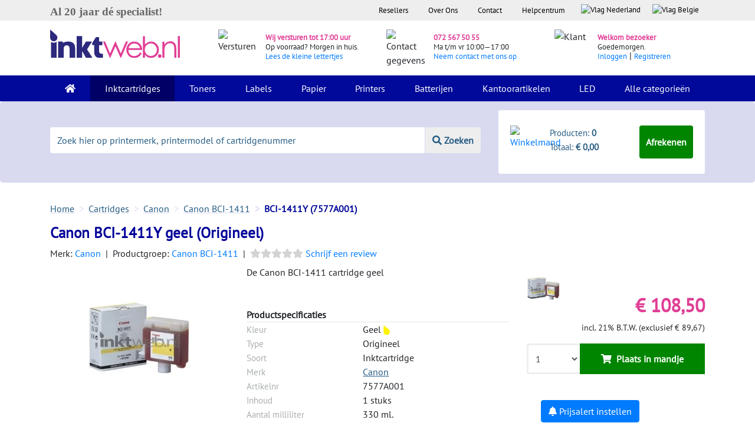

--- FILE ---
content_type: text/html; charset=utf-8
request_url: https://www.inktweb.nl/cartridges/canon/canon-bci-1411y-geel/7577a001/
body_size: 24631
content:
<!DOCTYPE html>
<html lang="nl">
<head>
    <title>Canon BCI-1411Y geel (Origineel)</title>
    <meta charset="utf-8">
    <meta name="csrf-token" content="Qa6czOpe231whdluuyjsMlLbNpT3eZZzqPa1EcbI">
    <meta name="description" content="Bestel voordelige Canon BCI-1411Y origineel geel bij Inktweb.nl. Zéér scherp geprijsd en op voorraad is binnen 24 uur geleverd.">
    <meta http-equiv="X-UA-Compatible" content="IE=edge">
    <meta name="apple-mobile-web-app-capable" content="yes">
    <meta name="viewport" content="width=device-width, initial-scale=1, shrink-to-fit=no">
    <meta name="HandheldFriendly" content="true">
        <script>window.dataLayer = window.dataLayer || [];window.dataLayer.push({"event":"view_item","ecommerce":{"currency":"EUR","value":89.67,"items":[{"item_id":"7577A001","item_name":"Canon BCI-1411Y geel","affiliation":"Inktweb.nl","coupon":null,"discount":0,"index":0,"item_brand":"Canon","item_category":"Cartridges","item_category2":"Inktjet cartridge","price":89.67,"quantity":1,"id":2816,"google_business_vertical":"retail"}],"ecomm_pagetype":"product","ecomm_totalvalue":89.67,"ecomm_prodid":2816}});</script><meta property="og:title" content="Canon BCI-1411Y geel (Origineel)"><meta property="og:site_name" content="Inktweb.nl"><meta property="og:type" content="product"><meta property="og:image" content="https://www.inktweb.nl/images/products/2816/4293/canon-bci-1411y-geel.png?w=800&h=800"><meta property="og:image:width" content="800"><meta property="og:image:height" content="800"><meta property="og:description" content="Bestel voordelige Canon BCI-1411Y origineel geel bij Inktweb.nl. Zéér scherp geprijsd en op voorraad is binnen 24 uur geleverd."><meta property="twitter:card" content="product"><meta property="twitter:image" content="https://www.inktweb.nl/images/products/2816/4293/canon-bci-1411y-geel.png?w=435&h=375"><meta property="twitter:image:width" content="435"><meta property="twitter:image:height" content="375"><meta property="twitter:description" content="Bestel voordelige Canon BCI-1411Y origineel geel bij Inktweb.nl. Zéér scherp geprijsd en op voorraad is binnen 24 uur geleverd."><meta property="twitter:label1" content="Prijs:"><meta property="twitter:data1" content="&euro; 108,50"><meta property="twitter:label2" content="Beschikbaarheid"><meta property="twitter:data2" content="Niet op voorraad"><meta name="twitter:title" content="Canon BCI-1411Y geel (Origineel)"><script type="application/ld+json">{"@context":"https:\/\/schema.org\/","@type":"Product","name":"Canon BCI-1411Y geel","image":"https:\/\/www.inktweb.nl\/images\/products\/2816\/4293\/canon-bci-1411y-geel.png?w=800&h=800","description":"Bestel voordelige Canon BCI-1411Y origineel geel bij Inktweb.nl. Z\u00e9\u00e9r scherp geprijsd en op voorraad is binnen 24 uur geleverd.","sku":"7577A001","mpn":"7577A001","gtin13":null,"brand":{"@type":"Brand","name":"Canon"},"offers":{"@type":"Offer","url":"https:\/\/www.inktweb.nl\/cartridges\/canon\/canon-bci-1411y-geel\/7577a001\/","priceCurrency":"EUR","price":"108.50","itemCondition":"https:\/\/schema.org\/NewCondition","availability":"https:\/\/schema.org\/OutOfStock","seller":{"@type":"Organization","name":"Inktweb.nl"}}}</script>        <script type="application/ld+json" id="shopReview">
        {"@context":"https://schema.org/","@type":"Organization","image": ["https://www.inktweb.nl/images/inktweb-logo.svg"],
        "address": {"@type": "PostalAddress", "streetAddress": " Professor van der Waalsstraat 2","addressLocality": "Alkmaar","addressRegion": "Noord-Holland","postalCode": "1821 BT","addressCountry": "NL"},
        "name":"Inktweb.nl","url":"https://www.inktweb.nl","logo": "https://www.inktweb.nl/images/inktweb-logo.svg","telephone":"+31725675055", "email":"info@inktweb.nl",
        "aggregateRating":{"@type":"AggregateRating","ratingValue":"8.8","bestRating":"10","reviewCount":"14144        "},"potentialAction":{"@type":"SearchAction","target":"https://www.inktweb.nl/zoeken/?search={search_term_string}","query-input":"required name=search_term_string"}}

    </script>
        <link rel="apple-touch-icon" sizes="57x57" href="/images/favicons/apple-touch-icon-57x57.png">
    <link rel="apple-touch-icon" sizes="60x60" href="/images/favicons/apple-touch-icon-60x60.png">
    <link rel="apple-touch-icon" sizes="72x72" href="/images/favicons/apple-touch-icon-72x72.png">
    <link rel="apple-touch-icon" sizes="76x76" href="/images/favicons/apple-touch-icon-76x76.png">
    <link rel="apple-touch-icon" sizes="114x114" href="/images/favicons/apple-touch-icon-114x114.png">
    <link rel="apple-touch-icon" sizes="120x120" href="/images/favicons/apple-touch-icon-120x120.png">
    <link rel="apple-touch-icon" sizes="144x144" href="/images/favicons/apple-touch-icon-144x144.png">
    <link rel="apple-touch-icon" sizes="152x152" href="/images/favicons/apple-touch-icon-152x152.png">
    <link rel="apple-touch-icon" sizes="180x180" href="/images/favicons/apple-touch-icon-180x180.png">
    <link rel="icon" type="image/png" href="/images/favicons/favicon-32x32.png" sizes="32x32">
    <link rel="icon" type="image/png" href="/images/favicons/favicon-194x194.png" sizes="194x194">
    <link rel="icon" type="image/png" href="/images/favicons/favicon-96x96.png" sizes="96x96">
    <link rel="icon" type="image/png" href="/images/favicons/android-chrome-192x192.png" sizes="192x192">
    <link rel="icon" type="image/png" href="/images/favicons/favicon-16x16.png" sizes="16x16">
    <link rel="mask-icon" href="/images/favicons/safari-pinned-tab.svg" color="#000099">
    <meta name="apple-mobile-web-app-title" content="Inktweb.nl">
    <meta name="application-name" content="Inktweb.nl">
    <meta name="msapplication-TileColor" content="#000099">
    <meta name="msapplication-TileImage" content="/images/favicons/mstile-144x144.png">
    <meta name="theme-color" content="#000099">

    <link rel="preload" as="style" href="https://www.inktweb.nl/build/assets/app-CBOIoDOc.css" /><link rel="preload" as="style" href="https://www.inktweb.nl/build/assets/app-zZa9xLX1.css" /><link rel="modulepreload" as="script" href="https://www.inktweb.nl/build/assets/app-EgjEeWbh.js" /><link rel="stylesheet" href="https://www.inktweb.nl/build/assets/app-CBOIoDOc.css" /><link rel="stylesheet" href="https://www.inktweb.nl/build/assets/app-zZa9xLX1.css" /><script type="module" src="https://www.inktweb.nl/build/assets/app-EgjEeWbh.js"></script>
        <style>
        @font-face{font-family: Lunchtype24 Expanded Light;src: url("/includes/themes/inktweb/assets/fonts/lunchtype24.expanded-light.ttf")}body{font-family: 'PT Sans',sans-serif !important}h2,.h2{font-size:20px;font-weight:bold;margin-top:10px !important}h3{font-size:15px;font-weight:bold}input::placeholder{color:#ccc;opacity:1}.head{background-color:#eeeeee;font-size:10pt}.head ul{list-style-type: none;margin:0;padding:0;overflow: hidden;background-color: transparent;float: right}.head li{float: left}.head li .head-link{display:block;color:#000;text-align:center;padding:8px 17px}.head li a .flag{display:block;color:#000;text-align:center;padding:7px 10px 3px 10px !important;text-decoration: none}.header-summary{background-color:#D9DAF0}.logo img{padding:15px 0 30px 0;max-width:220px}.icons{margin-top:5px}.icons img{margin:20px 0}.icons .pink{color:#E03E96;font-size:10pt;font-weight:700}.icons span{font-size:10pt}.icons p{margin:15px 0 !important;line-height:15px !important}.bg-inverse{background-color:#000999 !important}.navbar{padding:0 1rem}.navbar-inverse .navbar-nav .nav-link{color:#fff !important;padding:10px 20px}.nav-item{}.nav-item:hover,.nav-item.active{background-color:#006}.dropdown:hover > .dropdown-menu{display:block}.dropdown-menu{margin: -.050rem 0 0;padding:0;background-color:#000999}.dropdown-menu a{color:#fff;padding:10px 15px;border-top:1px solid #fff}.dropdown-menu a:hover{background-color:#006;color:#fff}.change-date{cursor: pointer}.danger-text{color:#ff0000 !important}.green-text{color:#008000 !important}.error{margin-bottom:0;color:#f00000;display:block}.jumbotron{background-color:#D9DAF0;padding:0 0}input[type="text"].placeholer-lighter::-webkit-input-placeholder{color:#d3d3d3 !important}input[type="text"].placeholer-lighter:-moz-placeholder{color:#d3d3d3 !important;opacity:1 !important}input[type="text"].placeholer-lighter::-moz-placeholder{color:#d3d3d3 !important;opacity:1 !important}input[type="text"].placeholer-lighter:-ms-input-placeholder{color:#d3d3d3 !important}input[type="text"].placeholer-lighter:-ms-input-placeholder{color:#d3d3d3 !important}input[type="email"].placeholer-lighter::-webkit-input-placeholder{color:#d3d3d3 !important}input[type="email"].placeholer-lighter:-moz-placeholder{color:#d3d3d3 !important;opacity:1 !important}input[type="email"].placeholer-lighter::-moz-placeholder{color:#d3d3d3 !important;opacity:1 !important}input[type="email"].placeholer-lighter:-ms-input-placeholder{color:#d3d3d3 !important}input[type="email"].placeholer-lighter:-ms-input-placeholder{color:#d3d3d3 !important}input[type=number]::-webkit-inner-spin-button,input[type=number]::-webkit-outer-spin-button{opacity:1}textarea.placeholer-lighter::-webkit-input-placeholder{color:#d3d3d3 !important}textarea.placeholer-lighter:-moz-placeholder{color:#d3d3d3 !important;opacity:1 !important}textarea.placeholer-lighter::-moz-placeholder{color:#d3d3d3 !important;opacity:1 !important}textarea.placeholer-lighter:-ms-input-placeholder{color:#d3d3d3 !important}textarea.placeholer-lighter:-ms-input-placeholder{color:#d3d3d3 !important}::-webkit-input-placeholder{color:#265C83 !important}:-moz-placeholder{color:#265C83 !important;opacity:1 !important}::-moz-placeholder{color:#265C83 !important;opacity:1 !important}:-ms-input-placeholder{color:#265C83 !important}:-ms-input-placeholder{color:#265C83 !important}.footer:focus::-webkit-input-placeholder{color:#D9DAF0 !important}.footer:focus:-moz-placeholder{color:#D9DAF0 !important;opacity:1 !important}.footer:focus::-moz-placeholder{color:#D9DAF0 !important;opacity:1 !important}.footer:focus:-ms-input-placeholder{color:#D9DAF0 !important}.footer:focus:-ms-input-placeholder{color:#D9DAF0 !important}.input-group{margin:44px 0;text-align:center}.input-group input{border: none !important;line-height:2}.input-group button{border: none !important;line-height:2;background-color:#EEEEEE;color:#265C83;font-weight:700;border-left:1px solid #D9DAF0 !important}.shoppingcart{background-color:#fff;border-radius: .25rem;padding:10px 20px;margin:15px 0 15px 0}.shoppingcart.shoppingcart-fixed-mobile{position:fixed !important;bottom: -10px !important;right:0 !important;z-index:999 !important;margin-top:0 !important;width:100% !important;margin-bottom:0 !important;padding:5px 10px !important}.shoppingcart.shoppingcart-fixed{position:fixed !important;top:0 !important;right:0 !important;background-color:#fff !important;z-index:999 !important;margin-top:0 !important;width:312px;height:104px}@media (max-width:992px){#PageDescription{display: none}.product-big .popoverData .-popover{display: none}.product .popoverData .-popover{display: none}.top-products{display: none}}.shoppingcart span{color:#265C83;font-size:11pt}.btn-green{background-color:#008500;color:#fff !important;font-weight:700;padding:15px 10px;cursor: pointer}.btn-green .-popover{display: none}.product .btn-green:hover{background-color:#005200 !important;color:#fff !important}footer{margin-top:40px}.footer::-webkit-input-placeholder{color:#000999 !important}.footer:-moz-placeholder{color:#000999 !important;opacity:1 !important}.footer::-moz-placeholder{color:#000999 !important;opacity:1 !important}.footer:-ms-input-placeholder{color:#000999 !important}.footer:-ms-input-placeholder{color:#000999 !important}footer p{color:#265C83}footer .footer{border: none !important;background-color:#D9DAF0;border-radius:0;padding:10px 20px}footer .footer:focus{background-color:#D9DAF0}footer ul{list-style-type: none;margin:0;padding:0;overflow: hidden;background-color: transparent}footer li a{font-size:1rem;color:#212529;padding:0px 0px 0px 0px}.blue{color:#000999;font-weight:700}.pink{color:#E03E96;font-weight:700}.pink:hover{color:#E03E96}.btn-blue{background-color:#000999;color:#fff;font-weight:700;width:100%;text-align:center;padding:15px 0;cursor: pointer}.btn-blue:hover{background-color:#050D89;color:#fff}.btn-blue-small{background-color:#000999;color:#fff;font-weight:700;width:100%;text-align:center;padding:10px 0;margin-bottom:10px;cursor: pointer}.btn-blue-small:hover{background-color:#050D89;color:#fff}.btn-blue-extra-small{background-color:#000999;color:#fff !important;font-weight:700;text-align:center;padding:10px 20px;margin:10px 0;cursor: pointer}.btn-blue-extra-small:hover{background-color:#050D89;color:#fff}.breadcrumb{padding:0 1rem .75rem 0;background-color: transparent;margin-bottom:0;margin-bottom: -6px}.breadcrumb-item + .breadcrumb-item::before{color:#D9DAF0;content: ">"}.breadcrumb-item{color:#265C83;text-decoration: underline;text-decoration-color:#D9DAF0}.breadcrumb-item a{color:#265C83;text-decoration: underline;text-decoration-color:#D9DAF0}.breadcrumb-item:hover{color:#265C83;text-decoration-color:#D9DAF0}.breadcrumb-item a:hover{color:#265C83;text-decoration-color:#D9DAF0}.breadcrumb-item.active{color:#000999;text-decoration: none;font-weight:700}.gray-bg{background-color:#eeeeee !important}.gray-block{background-color:#eeeeee;width:100%;border-radius: .25rem;padding:15px 150px}.gray-block-right{background-color:#eeeeee;border-radius: .25rem;border-top:10px solid #fff;border-left:15px solid #fff;border-right:15px solid #fff}.white-bg{background-color:#fff;margin:0}.logos{padding:20px 15px;background-color:#eeeeee}.feedback-title p{color:#265C83;font-size:12pt;font-weight:700;text-align:center}.logos a{color:#265C83}.logos .checks{margin:0;line-height:28px}h3{font-weight:700}p{line-height:24px}.filter-block{background-color:#eeeeee;padding:10px 15px;font-size:11pt}.blue-block{background-color:#D9DAF0;padding:10px 15px;border-radius:0.25rem}.product{padding:10px 10px;min-height:397px}.product:hover{border-radius: .25rem;-webkit-box-shadow:0px 5px 40px -10px rgba(0,0,0,0.57);-moz-box-shadow:0px 5px 40px -10px rgba(0,0,0,0.57);transition:all 0.3s ease 0s}.product p a{font-size:14pt;color:#000999}.product .color{padding:7px;border:1px solid #eeeeee;border-radius: .25rem;height:35px;width:35px;box-sizing:border-box}.product .label{background-color:#FFDD00;font-weight:700;padding:2px 10px 2px;color:#000;font-size:14px}.product .label-empty{background-color: transparent;padding:0px 10px 3px}.product .product-image{margin-top:10px;display: inline-block;max-width:90%;float: left}.productgroup .product-image{margin-top:10px;display: inline-block;max-width:90%}.green{color:#008000;font-weight:700}.red{color:#f00000;font-weight:700}.col-sm-2-5{-webkit-box-flex:0;-webkit-flex:0 0 18%;-ms-flex:0 0 18%;flex:0 0 18%;max-width:18%;padding-left:15px}.product .product-head{margin-bottom:10px;height:60px}.product .left{width:40%;float: left;min-height:150px}.product .right{width:60%;padding-top:20px;float: right;line-height:20px;min-height:110px;max-height:175px;margin-bottom:10px}.product .small{text-align: right;float: right;width:100%}.product .price{color:#E03E96 !important;font-size:1.5rem;font-weight:700}.product .btn-green{background-color:#008500 !important;color:#fff !important;font-weight:700;width:100%;border:3px solid transparent !important;cursor: pointer;line-height:12px;text-align:center}.product .home .btn-green{background-color:#008500 !important;color:#fff !important;font-weight:700;width:100%;border:3px solid transparent !important;cursor: pointer;line-height:12px;text-align:center;font-size:10pt !important}.product-btn-width{width:70% !important}.product .quantity{border:3px solid #eeeeee !important;border-right:3px solid transparent !important}.product .quantity:hover{border-right:3px solid transparent !important}.input-group-btn button:hover{cursor: pointer}.input-group input{line-height:20px !important}.filter-color{background-color:#fff;padding:10px;margin:0 0 5px 0;font-size:11pt;cursor: pointer}.filter-color:hover{background-color:#f6f6f6}.filter-color img{height:20px;width:20px;margin:0 10px 2px 0}.filter-color span{margin-top:1px}.filter{padding-right: .25rem !important}.amount{color:#b3b3b3}.checkbox label:after{content: '';display: table;clear:both}.checkbox .cr{position: relative;display: inline-block;border:2px solid #D9DAF0;border-radius:0;width:1em;height:1em;float: left;margin-right:1em;margin-top:4px}.checkbox .cr .cr-icon{position:absolute;font-size: .8em;line-height:0;top:55%;left:7.5%;color:#009DE0}.checkbox label input[type="checkbox"]{display: none}.checkbox label input[type="checkbox"] + .cr > .cr-icon{opacity:0}.checkbox label input[type="checkbox"]:checked + .cr > .cr-icon{opacity:1}.checkbox label input[type="checkbox"]:disabled + .cr{opacity: .5}.product-title h1{font-weight:700;font-size:34px}.product-title h2{font-size:30px}.product-title .product-title-details{color:#292b2c;margin-bottom:20px}.product-info .left{width:40%;float: left}.product-info .right{width:60%;padding-left:10px;float: right;line-height:20px}.product-link{display:block;width:80px;height:115px}.productgroup-link{display:block;height:150px}.temp-gray{background-color:#eeeeee;height:80px}.product-info .price{color:#E03E96 !important;font-size:2rem !important;font-weight:700}.product-info .btn-green{background-color:#008500 !important;color:#fff !important;font-weight:700;width:100%;border:3px solid transparent !important;text-align:center;line-height:6px !important;cursor: pointer}.product-info .quantity{border:3px solid #eeeeee !important;border-right:3px solid transparent !important}.product-info .quantity:hover{border-right:3px solid transparent !important}.product-info .input-group-btn{width:70% !important;height:100%;flex-direction: row}.product-info .price-alert-container{margin:20px 40px 0 40px}.product-info .-set-price-alert{color:#fff}.product-info .set-price-alert-container{background:#D9DAF0;padding:10px;margin-top:13px;position: relative;display: none}.product-info .arrow_bg{position:absolute;top: -28px;left:0;font-size:33px;color:#D9DAF0}.product-info .price-container{margin-top:5px}.product-info .price-alert-price{width:70px;font-size:14px}.product-info .btn-submit-price-alert{color:#fff;margin-top:10px}.pink-header{background-color:#E03E96;color:#fff;border-top-left-radius: .25rem;border-top-right-radius: .25rem;padding:5px}.pink-header .left img{max-height:25px;margin-top: -19px !important}.product-info .pink-header .left{width:20%;float: left}.product-info .pink-header .right{width:80%;float: right;line-height:20px}.product-info .gray-block{background-color:#eeeeee;border-bottom-left-radius: .25rem;border-bottom-right-radius: .25rem;padding:10px 20px 30px 20px}.product-info .gray-block p{font-size:16pt;color:#000999;line-height:30px;margin-bottom:1rem}.product-info .label{background-color:#FFDD00;font-weight:700;padding:0px 10px 3px}.product-info .label-empty{background-color: transparent;padding:0px 10px 3px}.light-blue{color:#265C83 !important}.tabs-arrow{-webkit-transform: rotate(90deg);-moz-transform: rotate(90deg);-o-transform: rotate(90deg);-ms-transform: rotate(90deg);transform: rotate(90deg);max-height:16px;margin-right:5px}.gray{color:#A9ADAD;font-size:11pt}.alt-products{font-size:11pt}.alt-products a{color:#265C83}.product-info .small{float: right;clear:both}.alt-btn .btn-green{background-color:#008500 !important;color:#fff !important;font-weight:700;width:100%;border:3px solid transparent !important;text-align: left;cursor: pointer}.alt-btn .quantity{border:3px solid #CCCCCC !important;border-right:3px solid transparent !important}.alt-btn .quantity:hover{border-right:3px solid transparent !important}.alt-btn .product-info .input-group-btn{width:70% !important}.alt-btn .input-group{margin-bottom:0}.checks{margin:20px 0 0 40px;font-size:11pt}.index-head .checks{margin:20px 0 0 40px;font-size:12pt;line-height:22pt}.printers .checks{margin:20px 0 0 10px !important;line-height:28px}.product-info a{color:#265C83}.pink-bar{background-color:#E03E96;padding:5px 10px;color:#fff;font-weight:700}.blue-bar{background-color:#D9DAF0;padding:5px 10px;font-weight:700}.blue-bar:before{content: '';position:absolute;top:0;right:0;border-top:17px solid #fff;border-left:17px solid #D9DAF0;border-bottom:17px solid #fff;width:0}.blue-bar-full{background-color:#D9DAF0;padding:5px 10px;font-weight:700}.other-products .right{width:50% !important}.other-products .product h4{font-weight:700}.other-products .product .thumbnail img{max-width:300px;max-height:150px}.add-printer{background-color:#eeeeee;border:2px solid #D9DAF0;border-radius: .25rem;color:#265C83;font-weight:700;padding:10px 5px;text-align:center;width:100%;font-size:11pt;cursor: pointer;margin-bottom:30px}.my-printer .head{background-color:#000999;color:#fff;border-top-right-radius: .25rem;border-top-left-radius: .25rem;padding:5px 10px;font-size:12pt;font-weight:700}.my-printer .content{background-color:#eeeeee;padding:25px 20px}.my-printer .content a{color:#265C83}.shoppingcart-sidebar{background-color:#000999}.shoppingcart-sidebar .head{background-color:#000999;color:#fff;border-top-right-radius: .25rem;border-top-left-radius: .25rem;padding:5px 10px;font-size:12pt;font-weight:700;max-height:310px}.rot-180{-webkit-transform: rotate(180deg);-moz-transform: rotate(180deg);-o-transform: rotate(180deg);-ms-transform: rotate(180deg);transform: rotate(180deg)}.series{background-color:#eeeeee;padding:15px 10px;font-size:10pt}.series a{color:#265C83;padding-left:5px}.select-printer{background-color:#eeeeee;padding:15px 10px}.select-printer a{color:#265C83;padding-left:5px}.a-blue a{color:#265C83}.meest-verkocht{background-color:#D9DAF0;padding:5px 10px;font-size:12pt}.product .content{background-color:#eeeeee;padding:0 20px}.product-big .head{background-color:#D9DAF0;padding:5px 10px;font-size:12pt;margin-top:30px}.product-big:hover{border-radius: .25rem;-webkit-box-shadow:0px 5px 40px -10px rgba(0,0,0,0.57);-moz-box-shadow:0px 5px 40px -10px rgba(0,0,0,0.57);transition:all 0.3s ease 0s}.product-big .content{background-color:#eeeeee;padding:10px 20px}.product-big p a{font-size:14pt;color:#000999;padding:20px 0;text-decoration: none}.product-big .title{margin:0;padding:20px 0}.product-big .price{color:#E03E96;font-size:1.5rem;font-weight:700}.product-big .small{text-align: right;float: right;width:100%}.product-big .btn-green{background-color:#008500 !important;color:#fff !important;font-weight:700;width:100%;border:3px solid transparent !important;text-align: left;cursor: pointer;line-height:8px !important;text-align:center}.product-big .quantity{border:3px solid #CCCCCC !important;border-right:3px solid transparent !important}.product-big .quantity:hover{border-right:3px solid transparent !important}.product-big .input-group-btn{width:70% !important;flex-direction: row}.product-big{padding:0 15px 15px 15px}.printer-products .product-big{padding:0}.printer-products-title{font-size:30px;color:#009}.printer-products-serie-title{font-size:25px;color:#009}::-moz-selection{color:#fff;background:#E03E96}::selection{color:#fff;background:#E03E96}.tabs .nav-tabs{border-bottom:1px solid transparent}.tabs .nav-tabs a{color:#265C83}.tabs .nav-link.active{color:#000;border-color: transparent}.tabs .nav-item:hover,.tabs .nav-item.active{background-color:#fff}.tabs .nav-tabs .nav-link:focus,.nav-tabs .nav-link:hover,.nav-tabs .nav-link.active{border-color: transparent}.p-page .nav-item{padding:0 !important}.tabs .nav-link.active{color:#265C83;border-color: transparent;font-weight:700}.nav-link .tabs-arrow{display: none !important}.nav-link.active .tabs-arrow{display: inline !important}.p-page .nav-link.active u{text-decoration: none !important}.nav-link .-popover{display: none}.cartridges .image{max-height:180px;margin:10px 0}.cartridges .text{margin-bottom:40px}.cartridge-series a{color:#265C83;line-height:30px}.product .input-group-btn{width:70% !important}@media (min-width:1200px){.product-footer .btn-green{font-size:10pt}.group-brand-title{font-size:33px}}@media (max-width:991px) and (min-width:576px){.product .home .btn-green{padding:15px 10px 15px 5px !important;font-size:9pt !important}.input-group .form-control:not(:first-child):not(:last-child),.input-group-addon:not(:first-child):not(:last-child),.input-group-btn:not(:first-child):not(:last-child){min-width:30% !important}}@media (max-width:991px){.specValue{float:left}.loginlink{display: inline !important;float: left !important;color:#000999 !important}.cartridges .text{margin:50px 0 40px 0}.navbar-toggler{z-index:999;margin-top: -75px;background-color:#c8cae9;padding:0.562rem 1.125rem}.nav-item:hover,.nav-item.active{background-color: transparent}.filter-block{margin-bottom:20px;padding:30px;position:fixed;overflow: scroll !important;max-width:70%}.filter-button{position: sticky;bottom: -30px;background-color:#eee !important;height:90px}.wrapper-filter-block{margin-bottom:20px;position:fixed;top:0;left:0;display: none;z-index:996}.noUi-base{z-index:0 !important}.pr-1{padding-right:1rem !important}.px-1{padding-left:1rem !important;padding-right:1rem !important}.pl-1{padding-right:1rem !important}.hm .blue-block{margin-top:20px}.input-group{margin-bottom:0 !important}.product .input-group{height:60px !important}.eol-height{height:7.19rem !important}.pink-header .right{padding:5px}.headers{font-size:11pt}.other-products .product{margin-bottom:20px}.navbar-inverse .navbar-brand:focus{border-color: transparent !important}.nav-tabs .pl-5{padding:0.25rem !important}.p-page .nav-item{width:100%}.tabs .pl-5{padding-left:15px !important}.index-head .checks{margin-top:20px !important}.form-full{margin-bottom:20px}.nav > li > a{padding:5px 7px !important;font-size:13px}.loginlink{display: inline !important;float: left !important;color:#000999 !important}.discount-text-block{width:100% !important;flex: none !important;max-width: none !important}#moduleCatOne #collapseDescription.collapse:not(.show){display:block;height:7rem;overflow: hidden;position: relative}#moduleCatTwo #collapseDescription.collapse:not(.show){display:block;height:7.4rem;overflow: hidden;position:relative}#moduleCatOne #collapseDescription.collapsing{height:7rem}#moduleCatTwo #collapseDescription.collapsing{height:7.4rem}#DescriptionButton button.collapsed::after{content: 'Lees Meer'}#DescriptionButton button:not(.collapsed)::after{content: 'Minder'}#collapseDescription:after{content: "";position:absolute;z-index:1;bottom:0;left:0;pointer-events: none;background-image: linear-gradient(to bottom,rgba(255,255,255,0),rgba(255,255,255,1) 90%);width:100%;height:2em}}@media (min-width:991px){.discount-block-mobile{display: none}.register-block .register{margin-top:3.3rem !important}.top-products{height:100%}}.product-title{color:#009;text-decoration: none}.product-title h1{font-size:25px}.nav-tabs > li.active > a,.nav-tabs > li.active > a:focus,.nav-tabs > li.active > a:hover{color:#555;cursor:default;background-color:#fff;border:1px solid #ddd;border-bottom-color: transparent}.nav-tabs{border-bottom:1px solid #ddd}.nav-tabs > li > a{margin-right:2px;line-height:1.42857143;border:1px solid transparent;border-radius:4px 4px 0 0}.nav-tabs > li{width:100% !important;text-align:center}.nav > li > a{position: relative;display:block;padding:10px 15px}.label{background-color:#FFDD00;font-weight:700;padding:0px 10px 3px;color:#000;white-space: nowrap}.label-searchpage{background-color:#FFDD00;font-weight:700;padding:0 10px 3px;margin:20px 0 0 10px;color:#000;font-size:14pt !important;white-space: nowrap}.printerspecs .head{margin-top:30px;background-color:#000999;color:#fff;border-top-right-radius: .25rem;border-top-left-radius: .25rem;padding:5px 10px;font-size:12pt;font-weight:700}.topbar li a .flag{height:2em }.-products-wrapper .product-big .content{background: none}.pagination{float: right;padding:0 }.pagination li{display: inline;cursor: pointer}.pagination li a{padding:8px 16px;text-decoration: none;border:1px solid #eee;color:#212121 !important }.pagination li:hover a,.pagination li.active a{background-color:#eee;border:1px solid #ccc }.-pagination-bottom{margin-top:40px}.center{text-align:center}.alert.notred{color:#292b2c}.alert{width:100%;padding:8px 16px;margin:0 0 1em 0;background-color:#f8f8f8;border:1px solid #eee;color:red}.alert h1,.alert h2,.alert h3,.alert h4,.alert h5,.alert h6,.alert p{margin:0 }.alert a{color: inherit;text-decoration: underline}.alert a:hover{text-decoration: none }.alert-primary{background-color:#008500;color:#fff !important }.alert-primary a{color:#fff !important }.alert-secondary{background-color:#009;color:#fff !important }.alert-secondary a{color:#fff !important }.alert-tertiary{background-color:#e43e94;color:#fff !important }.alert-tertiary a{color:#fff !important }.alert-outline{background-color: transparent }.-help-block-container{display:flex;flex-flow: row wrap }.-help-block{background-color:#f8f8f8;border:1px solid #eee;padding:8px 16px;margin:1em 0 }.-help-block a{color:#212121;text-decoration: underline }.-help-block a:hover{color:#474747 }.-help-block a:active{-webkit-transition:color .3s;transition:color .3s;text-decoration: none }.-help-block h2{text-align:center;padding: .5em 0;margin-bottom:0 }.-help-block h2 a{text-decoration: none;text-align:center }.-help-block ul{margin-top:0;padding-left:0 }.-help-block ul li{list-style-type: none }.-help-block ul li a{display:block;padding: .7em 1em }.-help-block ul li a:hover{transition:color .3s;background-color:#eee;text-decoration: none }.-help-content{padding:1em 0 2em 0;border-bottom:1px solid #eee }.-help-feedback{padding:2em 0 }.-help-item{border-bottom:1px solid #eee;padding:16px 0;margin-bottom:1em }.-help-item a{display:block }.-help-item p a{color: initial;text-decoration: initial }.-help-item:last-of-type{border-bottom:0 }.-hotline{background:#eee;border:1px solid #ccc;padding:1em 2em}.-hotline h2,.-hotline p{float: left;padding-right: .5em }.-hotline .-online{color: green }.-hotline .-offline{color: red }.-cs-email{padding-bottom:2em }.-cs-phone{padding-bottom:2em }.-cs-phone .-hotline{margin-top:1em }.-cs-phone .-hotline object{height:5em }.contact-page img{width:100%}.vertical_ul{list-style-type: none;margin:0;padding:0;width:auto;background-color:#f1f1f1}.vertical_li a{display:block;color:#000;padding:8px 16px;text-decoration: none}.vertical_li a:hover,.vertical_li.active a{background-color:#555;color: white}.rowhover:hover{background-color:#eeeeee}.head-blue{background-color:#D9DAF0;padding:5px 0;font-size:12pt}table.-orders{width:100%}table.-orders td,table.-orders th{padding:3px 5px}table.-orders .-late{background-color:#ff7d7d }table.-orders .-late td{border-color:#ff7d7d }table.-orders .-late .-important{font-weight:bold;color: red;font-size:110% }table.-orders .-data:hover{cursor: pointer }table.-orders .-products{display: none }table.-orders .-products:hover{background-color:#fff }table.-orders .-products td{margin-top: -1px }table.-orders .-products img{float: left;padding:0 1.5em }.review-star{display: inline-block;font-size:16px !important;color:#fec947}.review-star-empty{display: inline-block;font-size:16px !important;color: lightgrey}.review-odd{padding:20px 0 10px 0}.review-even{padding:20px 0 10px 0;background-color:#eee}.-adminbar{position:fixed;bottom:0;z-index:101;width:100%;background:#000;padding:10px 5px;opacity:0.7;filter:alpha(opacity=70);color:#fff }.-adminbar a{color:#fff }.-form-review .-form-rating{white-space: nowrap;display: inline-block;width:400px;height:80px;overflow: hidden;position: relative;background: url(/includes/themes/inktweb/assets/img/icon-star-empty.svg);background-size:contain;margin-bottom:2em}.-form-review .-form-rating input{-moz-appearance: none;-webkit-appearance: none;opacity:0;display: inline-block;width:20%;height:100%;margin:0;padding:0;z-index:2;position: relative}.-form-review .-form-rating i{opacity:0;position:absolute;left:0;top:0;height:100%;width:20%;z-index:1;background: url(/includes/themes/inktweb/assets/img/icon-star-full.svg);background-size:contain}.-form-review .-form-rating input:hover + i,.-form-review .-form-rating input:checked + i{opacity:1}.-form-review .-form-rating i ~ i{width:40% }.-form-review .-form-rating i ~ i ~ i{width:60% }.-form-review .-form-rating i ~ i ~ i ~ i{width:80% }.-form-review .-form-rating i ~ i ~ i ~ i ~ i{width:100% }.product .input-group{margin:15px 15px 15px 0;height:49px}.nav-product-types a{float: left;margin-left:15px}.topbar object{pointer-events: none}.hidden{display: none}table.-product-bundle{width:100%;margin-bottom:20px}.tooltip-inner{max-width:350px;padding:10px 8px;color:#000;text-align:center;background-color:#f0f0f0;border-radius: .25rem}[data-toggle="popover"]{position: relative;border-bottom:1px dotted #000}.-popover{position:absolute;z-index:1;top:0;left:0;width:250px;padding: .5em 1em;background:#fff;margin-left:1em;border:1px solid #eee;-webkit-box-shadow:0 5px 10px rgba(0,0,0,0.2);box-shadow:0 5px 10px rgba(0,0,0,0.2);color:#212121;text-decoration: none;font-weight: normal }.-popover:after{position:absolute;right:100%;top:50%;border: solid transparent;margin-top: -10px;content: " ";height:0;width:0;pointer-events: none;border-right-color:#fff;border-width:10px }.-popover p:last-child{margin-bottom:0 }.no-a{text-decoration: none;color:#000}.no-a:hover{text-decoration: none;color:#000}.product-specifications a{text-decoration: underline}@-webkit-keyframes progress-bar-stripes{from{background-position:40px 0 }to{background-position:0 0 }}@-o-keyframes progress-bar-stripes{from{background-position:40px 0 }to{background-position:0 0 }}@keyframes progress-bar-stripes{from{background-position:40px 0 }to{background-position:0 0 }}.-message-content{border:1px solid #e3e3e3}.progress{overflow: hidden;height:37px;margin-bottom:20px;background-color:#f5f5f5;border-radius:4px;-webkit-box-shadow: inset 0 1px 2px rgba(0,0,0,0.1);box-shadow: inset 0 1px 2px rgba(0,0,0,0.1) }.progress-bar{float: left;width:0%;height:100%;font-size:12px;line-height:37px;color:#fff;text-align:center;background-color:#337ab7;-webkit-box-shadow: inset 0 -1px 0 rgba(0,0,0,0.15);box-shadow: inset 0 -1px 0 rgba(0,0,0,0.15);-webkit-transition: width .6s ease;-o-transition: width .6s ease;transition: width .6s ease }.progress-striped .progress-bar,.progress-bar-striped{background-image: -webkit-linear-gradient(45deg,rgba(255,255,255,0.15) 25%,transparent 25%,transparent 50%,rgba(255,255,255,0.15) 50%,rgba(255,255,255,0.15) 75%,transparent 75%,transparent);background-image: -o-linear-gradient(45deg,rgba(255,255,255,0.15) 25%,transparent 25%,transparent 50%,rgba(255,255,255,0.15) 50%,rgba(255,255,255,0.15) 75%,transparent 75%,transparent);background-image: linear-gradient(45deg,rgba(255,255,255,0.15) 25%,transparent 25%,transparent 50%,rgba(255,255,255,0.15) 50%,rgba(255,255,255,0.15) 75%,transparent 75%,transparent);-webkit-background-size:40px 40px;background-size:40px 40px }.progress.active .progress-bar,.progress-bar.active{-webkit-animation: progress-bar-stripes 2s linear infinite;-o-animation: progress-bar-stripes 2s linear infinite;animation: progress-bar-stripes 2s linear infinite }.progress-bar-success{background-color:#5cb85c }.progress-striped .progress-bar-success{background-image: -webkit-linear-gradient(45deg,rgba(255,255,255,0.15) 25%,transparent 25%,transparent 50%,rgba(255,255,255,0.15) 50%,rgba(255,255,255,0.15) 75%,transparent 75%,transparent);background-image: -o-linear-gradient(45deg,rgba(255,255,255,0.15) 25%,transparent 25%,transparent 50%,rgba(255,255,255,0.15) 50%,rgba(255,255,255,0.15) 75%,transparent 75%,transparent);background-image: linear-gradient(45deg,rgba(255,255,255,0.15) 25%,transparent 25%,transparent 50%,rgba(255,255,255,0.15) 50%,rgba(255,255,255,0.15) 75%,transparent 75%,transparent) }.progress-bar-info{background-color:#5bc0de }.progress-striped .progress-bar-info{background-image: -webkit-linear-gradient(45deg,rgba(255,255,255,0.15) 25%,transparent 25%,transparent 50%,rgba(255,255,255,0.15) 50%,rgba(255,255,255,0.15) 75%,transparent 75%,transparent);background-image: -o-linear-gradient(45deg,rgba(255,255,255,0.15) 25%,transparent 25%,transparent 50%,rgba(255,255,255,0.15) 50%,rgba(255,255,255,0.15) 75%,transparent 75%,transparent);background-image: linear-gradient(45deg,rgba(255,255,255,0.15) 25%,transparent 25%,transparent 50%,rgba(255,255,255,0.15) 50%,rgba(255,255,255,0.15) 75%,transparent 75%,transparent) }.progress-bar-warning{background-color:#f0ad4e }.progress-striped .progress-bar-warning{background-image: -webkit-linear-gradient(45deg,rgba(255,255,255,0.15) 25%,transparent 25%,transparent 50%,rgba(255,255,255,0.15) 50%,rgba(255,255,255,0.15) 75%,transparent 75%,transparent);background-image: -o-linear-gradient(45deg,rgba(255,255,255,0.15) 25%,transparent 25%,transparent 50%,rgba(255,255,255,0.15) 50%,rgba(255,255,255,0.15) 75%,transparent 75%,transparent);background-image: linear-gradient(45deg,rgba(255,255,255,0.15) 25%,transparent 25%,transparent 50%,rgba(255,255,255,0.15) 50%,rgba(255,255,255,0.15) 75%,transparent 75%,transparent) }.progress-bar-danger{background-color:#d9534f }.progress-striped .progress-bar-danger{background-image: -webkit-linear-gradient(45deg,rgba(255,255,255,0.15) 25%,transparent 25%,transparent 50%,rgba(255,255,255,0.15) 50%,rgba(255,255,255,0.15) 75%,transparent 75%,transparent);background-image: -o-linear-gradient(45deg,rgba(255,255,255,0.15) 25%,transparent 25%,transparent 50%,rgba(255,255,255,0.15) 50%,rgba(255,255,255,0.15) 75%,transparent 75%,transparent);background-image: linear-gradient(45deg,rgba(255,255,255,0.15) 25%,transparent 25%,transparent 50%,rgba(255,255,255,0.15) 50%,rgba(255,255,255,0.15) 75%,transparent 75%,transparent) }.-eol,.product-big.-eol h4{color:#ccc}footer.__fbcw__widget__footer{margin-top:0}a.__fbcw__widget{margin:0 auto !important;margin-bottom:15px !important}form a .svg-inline--fa{color:#ccc;margin-top:12px;margin-left:-25px}form a .svg-inline--fa:hover{color:#009}.cookie-container{position:fixed;bottom:0;left:0;width:100%;z-index:999}.cookie-container .cookie-warning{position: relative;max-width:1000px;margin:0 auto;background:#D9DAF0;padding:15px;font-size:14px}.cookie-container .cookie-warning .close-cookie-warning{float: right;margin-top: -24px}.-timeframe_btn{text-decoration: underline !important;cursor: pointer}#paypal-fee{margin-top: -0.3rem}#paypal-fee > small{font-size:75%}.-saleset{background:#eee}.status-block{width:14px;height:14px;border-radius:2px;background: green -webkit-gradient(linear,left top,left bottom,from(rgba(0,0,0,0)),to(rgba(0,0,0,0.2)));display: inline-block}.pull-right{float:right}.fa-plus-circle{color:#D9DAF0}.ovviosinfodesktop,.ovviosinfo{display:none !important}.specValue{float:right}.frontpage1{height:60px !important}form .fax{display: none}.order-steps .wrapper{max-width:1110px}.order-steps .step-connector{height:6px;background-color:#d9daf0}.order-steps .text-row a{color:black}@media (max-width:414px){.process-bar .nav-tabs a{font-size:13px !important}.margincollider{max-width:1110px;margin-left:8vw}.order-steps .step-connector{height:5px;background-color:#d9daf0}.order-steps .step-one{width:16%}.order-steps .step-two{width:15%}.order-steps .step-three{width:15%}.step img{width:9vw}.register-block object{height:70px;float: right;margin-right:11px}.-hotline-login object{height:48px;margin-right:52px;margin-top:3px}.-hotline object{height:3.5em;float: right;margin-top:20px}}@media (max-width:767px){.input-group{margin-top:20px;margin-bottom:0 !important}.jumbotron .container{min-height:212px}}@media (min-width:415px) and (max-width:576px){.process-bar .nav-tabs a{font-size:13px !important}.margincollider{max-width:1110px;margin-left:6.8vw}.order-steps .step-connector{height:6px;background-color:#d9daf0}.order-steps .step-one{width:15.3%}.order-steps .step-two{width:16.3%}.order-steps .step-three{width:16.4%}.step img{width:9vw}.register-block object{height:70px;float: right;margin-right:0}.-hotline-login object{height:3rem;float: right;margin-right:1rem;margin-top:0}.-hotline-login h2{margin-left:0rem !important}.-hotline-login p{margin-left:0rem !important}.-hotline object{height:3.5em;float: right;margin-top:12px}}@media (min-width:576px){.margincollider{max-width:1110px;margin-left:35px}.order-steps .step-connector{height:6px;background-color:#d9daf0}.order-steps .step-one{width:4.85rem}.order-steps .step-two{width:4.7rem}.order-steps .step-three{width:4.8rem}.step img{height:52px}.register-block object{height:70px;float: right;margin-right:0px}.-hotline-login object{height:51px;float: right;margin-right:17px;margin-top:0}.-hotline-login h2{margin-left:8rem !important}.-hotline-login p{margin-left:8rem !important}}@media (max-width:576px){.navbar-collapse-mobile{width:50% !important}}@media (min-width:768px){.margincollider{max-width:1110px;margin-left:57px}.order-steps .step-connector{height:6px;background-color:#d9daf0}.-hotline object{height:3em;float: right;margin-top:39px}.order-steps .step-one{width:7.65rem}.order-steps .step-two{width:7.6rem}.order-steps .step-three{width:7.7rem}.step img{height:52px}.register-block object{height:80px;float: right;margin-right:10px}.-hotline-login object{height:55px;float: right;margin-right:29px;margin-top:0}.-hotline-login h2{margin-left:12rem !important}.-hotline-login p{margin-left:12rem !important}}@media (min-width:992px){.margincollider{max-width:1110px;margin-left:82px}.order-steps .step-connector{height:7px;background-color:#d9daf0}.-hotline object{height:3.8em;float: right;margin-top:7px}.order-steps .step-one{width:10.9rem}.order-steps .step-two{width:10.7rem}.order-steps .step-three{width:10.8rem}.step img{height:61px}.register-block object{height:80px;float: right;margin-right:10px}.-hotline-login object{height:55px;float: right;margin-right:29px;margin-top:0}.-hotline-login h2{margin-left:15rem !important}.-hotline-login p{margin-left:15rem !important}.product-big .popoverData .-popover{width:210px;left: -490%!important;top: -100% !important}.product .popoverData .-popover{width:190px}.product-big .popoverData .-popover:after,.product-big .popoverData .-popover:before{left:100%;top:15%;transform: rotate(180deg)}.filter-arrow:before{font-family: "Font Awesome 5 Free";content: "\f078";color:black;float: right;transition:all 0.5s;font-weight:bolder}.filter-arrow.active:before{-webkit-transform: rotate(180deg);-moz-transform: rotate(180deg);transform: rotate(180deg)}}@media (min-width:1200px){.margincollider{max-width:1110px;margin-left:106px}.order-steps .step-connector{height:7px;background-color:#d9daf0}.-hotline object{height:3.8em;float: right;margin-top:7px}.order-steps .step-one{width:217px}.order-steps .step-two{width:13.6rem}.order-steps .step-three{width:13.7rem}.order-steps .step img{height:61px}.order-steps .step{width:61px}.register-block object{height:80px;float: right;margin-right:20px}.-hotline-login object{height:55px;float: right;margin-right:40px;margin-top:0}.-hotline-login h2{margin-left:18rem !important}.-hotline-login p{margin-left:18rem !important}}.process-bar .nav-item:hover{background-color: white}.static-page img{max-width:100% !important;height:auto !important}#locations .location{margin-top:8px;cursor: pointer;padding:5px}#locations .location:hover{background:#D9DAF0}.register-block{background-color:#D9DAF0;border-radius: .25rem}.register-block .button-position{background-color: green;margin:0px !important}.-hotline-login{background:#eee;border:1px solid #ccc;border-radius: .25rem}.-hotline-login .-online{color: green }.-hotline-login .-offline{color: red}.isDisabledbar{color:currentColor;cursor: not-allowed;opacity:0.5;pointer-events: none}.isDisabledprocess{color:currentColor;cursor: not-allowed;pointer-events: none}.customQuantity{background-color: white;max-width:30% !important;max-height:100%}.customQuantity #basic-addon2{background-color: white;color:black !important;margin-left:1px;margin-right:5px;padding-top:18%;box-sizing:border-box}.customQuantity .input-group{margin-top:0;border-sizing:border-box;border:3px solid #eee !important;border-radius: .25rem !important;max-height:100%;height:51px}select.select-quantity{border-sizing:border-box;border-radius: .25rem !important;padding: .75rem .55rem;-ms-flex-direction: row !important;flex-direction: row !important}#form-register input.error{border-color:#e50000;background:#ffe5e5}#form-email input.error,textarea.error,select.error{border-color:#e50000;background:#ffe5e5}.errors{border-color:#e50000;background:#ffe5e5}.error-checkbox{color:#e50000}input::-ms-clear{display: none;height:0;width:0}.eol-height{height:7.95rem}.footer-row-width{max-width:1140px}.footer-row-width .col-sm-4{-ms-flex: none !important;flex: none !important}@media (min-width:992px) and (max-width:1029px){.width-mobile-nav{width:100%;padding-left:0px}}#moduleCatOne #collapseDescription.collapse:not(.show){display:block}#moduleCatTwo #collapseDescription.collapse:not(.show){display:block}#DescriptionButton .-popover{display: none !important}@media (max-width:1200px){.navbar-inverse .navbar-nav .nav-link{color:#fff !important;padding:10px 16px}.group-brand-title{font-size:27px}}.nav-item .dropdown-toggle .-popover{display: none}.navbar-toggler .-popover{display: none}.shoppingcart .-popover{display: none}.popover-body{display: none}.popoverData{z-index:998 !important}.navbar.footer-navbar{background-color:#EEEEEE;position:absolute;left:0;text-align:center}.reg-icon-div{float: left;background-color:#DDD;width:40px;height:38px;padding:5px;margin:0px;border-radius:3px 0px 0px 3px;text-align:center;position:absolute;align-items:center;justify-content:center}.reg-input-div{float:right;width:89%;margin:0px}.reg-form-input{border-radius:0px 3px 3px 0px}.img-fluid-dummy{max-width:32%;height:auto}#countdown-text{text-align:center;font-family: 'VT323',monospace;color:#FFFFFF;margin-top:0;position:absolute;top:10%;left:7%;font-size:27px}@media (min-width:768px){#countdown-text{top:12%;left:6%;font-size:42px}}select.form-control:not([size]):not([multiple]){height:auto}.navbar-toggler-right{position:absolute;right:1rem;top:0.5rem}.loadingspinner{display:block;margin:60px auto auto auto;width:100px}.closebtn{position:absolute;top:0;right:10%;font-size:36px;color: white !important}.top-products{background-color:#eeeeee;padding:10px 15px;font-size:11pt}.navbar-collapse-mobile{position:fixed;top:0;right:0;padding:60px 15px 15px 15px;width:30%;z-index:999;height:100%;overflow-y: scroll;-webkit-overflow-scrolling: touch}.navbar-collapse-mobile.collapsing{height:100%;right: -50%}.navbar-collapse-mobile.show{right:0;-webkit-transition: right 0.1s ease-in;-o-transition: right 0.1s ease-in;-moz-transition: right 0.1s ease-in;transition: right 0.1s ease-in}.group-brand-image-container{position: relative}.group-brand-image-center{margin:0;position:absolute;top:50%;left:50%;-ms-transform: translate(-50%,-50%);transform: translate(-50%,-50%)}.group-brand-images-center{margin:0;top:50%;left:50%;-ms-transform: translate(-50%,-50%);transform: translate(-50%,-50%)}#filter-checkbox .collapse:not(.show){display:block;height:11rem;overflow: hidden}#filter-checkbox .collapsing{height:11rem}#filter-color .collapse:not(.show){display:block;height:18rem;overflow: hidden}#filter-color .collapsing{height:18rem}#filter-checkbox a.collapsed:after{content: '+ Bekijk Meer'}#filter-checkbox a:not(.collapsed):after{content: '- Bekijk Minder'}#filter-color a.collapsed:after{content: '+ Bekijk Meer'}#filter-color a:not(.collapsed):after{content: '- Bekijk Minder'}.footer-title{padding:0;line-height: normal;width:100%;color:#000999;font-weight:600}.g-recaptcha{transform:scale(0.95);-webkit-transform:scale(0.95);transform-origin:0 0;-webkit-transform-origin:0 0}.compatible-discount{background-color:#E03E96;color: white;top:20px;right:0;height:35px;width:140px;padding:10px;border-radius:3px;font-weight:bolder;text-align:center;line-height:15px}#printer-series .collapse:not(.show){display:block;height:50rem;overflow: hidden}#printer-series .collapsing{height:50rem}#printer-series .printer-series-button a.collapsed:after{content: '+ Bekijk Meer'}#printer-series .printer-series-button a:not(.collapsed):after{content: '- Bekijk Minder'}#imagelightbox{box-shadow: none !important}.show_more_btn .-popover{display: none !important}.head .inktweb-motto{padding:25px 0 6px 0;font-size:19px;font-weight:bold;line-height:15px;font-family: Lunchtype24 Expanded Light;color:#666666 }   </style>

    <link rel="canonical" href="https://www.inktweb.nl/cartridges/canon/canon-bci-1411y-geel/7577a001/"><link rel="alternate" href="https://www.inktweb.be/cartridges/canon/canon-bci-1411y-geel/7577a001/" hreflang="nl-BE"><link rel="alternate" href="https://www.inktweb.nl/cartridges/canon/canon-bci-1411y-geel/7577a001/" hreflang="nl-NL">
            <script data-category="functionality" src="https://cdn.onesignal.com/sdks/OneSignalSDK.js" async=""></script>
        <script>
            var myCustomUniqueUserId = "0";
            var OneSignal = window.OneSignal || [];

            OneSignal.push(function () {
                OneSignal.setExternalUserId(myCustomUniqueUserId);
                OneSignal.init({
                    appId: "5c38005a-f700-47f8-af6c-cc465684009c",
                });
            });
        </script>
    
    <script>
        window.dataLayer = window.dataLayer || [];
    </script>

            <!-- Google Tag Manager -->
                    <!-- Tag Manager NL - Default -->
            <script>(function (w, d, s, l, i) {
                    w[l] = w[l] || [];
                    w[l].push({
                        'gtm.start':
                            new Date().getTime(), event: 'gtm.js'
                    });
                    var f = d.getElementsByTagName(s)[0],
                        j = d.createElement(s), dl = l != 'dataLayer' ? '&l=' + l : '';
                    j.async = true;
                    j.src =
                        'https://www.googletagmanager.com/gtm.js?id=' + i + dl;
                    f.parentNode.insertBefore(j, f);
                })(window, document, 'script', 'dataLayer', 'GTM-WHHKSF8');</script>
        
            </head>
<body>
    <!-- Google Tag Manager (noscript) -->
            <!-- Tag Manager NL - Default -->
        <noscript><iframe src="https://www.googletagmanager.com/ns.html?id=GTM-WHHKSF8"
                          height="0" width="0" style="display:none;visibility:hidden"></iframe></noscript>
        <!-- End Google Tag Manager (noscript) -->
<div class="head">
    <div class="container">
        <div class="row">
            <div class="col-sm d-none d-lg-flex">
                <p class="inktweb-motto mb-0 pt-2 mt-1">
                    Al 20 jaar dé specialist!
                </p>
            </div>
            <div class="col-sm-12 col-lg-8 topbar">
                <ul class="loginlink" style="float:left; display: none;">
                    <li><a class="inloggen head-link" style="color: #000999 !important;" href="/login.html"
                           rel="nofollow"><span>Inloggen</span></a></li>

                    <li><a class="account head-link" style="color: #000999 !important;" href="/registreer.html"
                           rel="nofollow"><span>Registreren</span></a></li>
                </ul>
                <ul>
                    <li class="d-none d-md-block"><a class="head-link" href="/resellers.html">Resellers</a></li>
<li class="d-none d-md-block"><a class="head-link" href="/over-ons.html">Over Ons</a></li>
<li class="d-none d-md-block"><a class="head-link" href="/contact.html">Contact</a></li>
                    <li class="d-none d-md-block"><a class="head-link" href="/help/">Helpcentrum</a></li>
                    <li><a href="https://www.inktweb.nl/cartridges/canon/canon-bci-1411y-geel/7577a001/"><img class="flag"
                                                                                             src="/includes/themes/inktweb/assets/img/flag_nld.svg"
                                                                                             alt="Vlag Nederland"></a>
                    </li>
                    <li><a href="https://www.inktweb.nl/belgie.html"><img class="flag"
                                                                                                           src="/includes/themes/inktweb/assets/img/flag_bel.svg"
                                                                                                           alt="Vlag Belgie"></a>
                    </li>
                </ul>
            </div>
        </div>
    </div>
</div>

<div class="container">
    <div class="row">
        <div class="col-sm logo">
            <a href="/">
                                    <img class="center" src="/images/inktweb-logo.svg" alt="Inktweb.nl logo">
                            </a>
        </div>
        <div class="col-sm d-none d-lg-flex icons">
            <img src="/includes/themes/inktweb/assets/img/icon_verzenden.svg" alt="Versturen"
                 style="max-height: 60px; max-width: 60px; float: left; margin: 10px 20px 0 0;" class=""/>
            <p>
                                    <span class="pink">Wij versturen tot 17:00 uur</span><br/>
                    <span>Op voorraad? Morgen in huis.</span><br/>
                    <a href="/bestelling-levering.html"><span>Lees de kleine lettertjes</span></a>
                            </p>
            <div style="clear:both;"></div>
        </div>
        <div class="col-sm d-none d-lg-flex icons">
            <img src="/includes/themes/inktweb/assets/img/icon_phone.svg" alt="Contact gegevens"
                 style="max-height: 60px; max-width: 60px; float: left; margin: 10px 20px 0 0;" class=""/>
            <p>
                <a href="tel:+31725675055"><span class="pink">072 567 50 55</span></a><br/>
                <span>Ma t/m vr 10:00—17:00</span><br/>
                <a href="/contact.html"><span>Neem contact met ons op</span></a>
            </p>
            <div style="clear:both;"></div>
        </div>
        <div class="col-sm d-none d-lg-flex icons">
            <img src="/includes/themes/inktweb/assets/img/icon_bezoeker.svg" alt="Klant"
                 style="max-height: 60px; max-width: 60px; float: left; margin: 10px 20px 0 0;" class=""/>
            <p>
                <span class="pink">Welkom bezoeker</span><br/>
                <span>
                    Goedemorgen.                </span><br/>
                <a href="/login.html" rel="nofollow"><span>Inloggen</span></a> | <a
                    href="/registreer.html"
                    rel="nofollow"><span>Registreren</span></a>
            </p>
            <div style="clear:both;"></div>
        </div>
    </div>
</div>

<nav class="navbar navbar-light navbar-expand-lg navbar-inverse bg-inverse">
    <button class="navbar-toggler navbar-toggler-right" type="button" data-toggle="collapse"
            data-target="#navbarCollapse"
            aria-controls="navbarCollapse" aria-expanded="false" aria-label="Toggle navigation">
        ☰
    </button>
    <div class="container d-none d-md-flex width-mobile-nav">
        <div class="collapse navbar-collapse" id="navbarsExampleDefault">
            <ul class="navbar-nav nav-fill w-100">
                <li class=" nav-item"><a href="/" class="nav-link"><i class="fas fa-home"></i></a></li>

                                    

                                    

                                    

                                    

                                    

                                    

                                    

                                    

                                
                                                    <li class="active nav-item">
                        <a href="/cartridges/" class="nav-link">Inktcartridges</a>
                    </li>
                                        <li class=" nav-item">
                        <a href="/toners/" class="nav-link">Toners</a>
                    </li>
                                        <li class=" nav-item">
                        <a href="/labels/" class="nav-link">Labels</a>
                    </li>
                                        <li class=" nav-item">
                        <a href="/papier/" class="nav-link">Papier</a>
                    </li>
                                        <li class=" nav-item">
                        <a href="/printers/" class="nav-link">Printers</a>
                    </li>
                                        <li class=" nav-item">
                        <a href="/batterijen/" class="nav-link">Batterijen</a>
                    </li>
                                        <li class=" nav-item">
                        <a href="/kantoorartikelen/" class="nav-link">Kantoorartikelen</a>
                    </li>
                                        <li class=" nav-item">
                        <a href="/led/" class="nav-link">LED</a>
                    </li>
                    
                <li class= "nav-item ">
                    <a class="nav-link" href="/categorieen/">Alle categorieën                    </a>
                </li>
            </ul>
        </div>
    </div>
    <div class="d-lg-none">
        <div class="collapse navbar-collapse-mobile bg-inverse" id="navbarCollapse">
            <a href="#navbarCollapse" data-toggle="collapse" role="button" aria-expanded="false"
               aria-controls="collapseExample" class="closebtn">&times;</a>
            <ul class="navbar-nav mr-auto">
                <li class="nav-item active">
                    <a class="nav-link" href="/"><i class="fas fa-home"></i><span class="sr-only">(current)</span></a>
                </li>
                                                        <li class="active nav-item">
                        <a href="/cartridges/" class="nav-link">Cartridges</a>
                    </li>

                                                        <li class=" nav-item">
                        <a href="/toners/" class="nav-link">Toners</a>
                    </li>

                                                        <li class=" nav-item">
                        <a href="/labels/" class="nav-link">Labels</a>
                    </li>

                                                        <li class=" nav-item">
                        <a href="/papier/" class="nav-link">Papier</a>
                    </li>

                                                        <li class=" nav-item">
                        <a href="/printers/" class="nav-link">Printers</a>
                    </li>

                                                        <li class=" nav-item">
                        <a href="/batterijen/" class="nav-link">Batterijen</a>
                    </li>

                                                        <li class=" nav-item">
                        <a href="/kantoorartikelen/" class="nav-link">Kantoorartikelen</a>
                    </li>

                                                        <li class=" nav-item">
                        <a href="/led/" class="nav-link">LED</a>
                    </li>

                

                <li class="nav-item">
                    <a class="nav-link" href="/categorieen/">Alle categorieën</a>
                </li>
            </ul>
        </div>
    </div>
</nav>

<!-- Main jumbotron for a primary marketing message or call to action -->
<div class="jumbotron">
    <div class="container">
        <div class="row">
            <div class="col-sm-12 col-md-6 col-lg-8">
                <form class="input-group" action="/zoeken/" method="GET" role="search">
                    <input class="form-control h-auto" type="text" name="search" placeholder="Zoek hier op printermerk, printermodel of cartridgenummer">                    <span class="input-group-btn flex-row">
                        <button class="btn btn-secondary" type="submit"><i
                                class="fa fa-search"></i>  Zoeken</button>
                    </span>
                </form>
            </div>
            <div class="col-sm-12 col-md-6 col-lg-4">
                <div class="">
                    <div class="row shoppingcart" data-toggle="welcome-popover" id="shoppingcart">
                        <div class="col-2 p-0 py-3">
                            <a href="/shoppingcart.php"><img
                                    src="/includes/themes/inktweb/assets/img/icon_shoppingcart.svg" alt="Winkelmand"
                                    title="Winkelwagen"
                                    style="max-height: 50px; max-width: 50px;" class=""/></a>

                        </div>
                        <div class="col-6 py-3" style="width: 180px">
                            <span style="white-space: nowrap">Producten: <b
                                    class="-cart-items">0</b><br/>
                            Totaal: <b class="-cart-total">€ 0,00</b></span>
                        </div>
                        <div class="col-4 p-0 py-3">
                            <a class="btn btn-green pull-right btn-shoppingcart" href="/shoppingcart.php">                            Afrekenen</a>

                        </div>

                    </div>

                </div>
            </div>
        </div>
    </div>
</div>


<div class="container">
    <nav class="breadcrumb">
        <div style="display: flex; flex-wrap: wrap;" itemscope itemtype="https://schema.org/BreadcrumbList"><div class="breadcrumb-item" itemprop="itemListElement" itemscope itemtype="https://schema.org/ListItem"><a href="/" itemprop="item"><span itemprop="name">Home</span></a><meta itemprop="position" content="0"/></div><div class="breadcrumb-item" itemprop="itemListElement" itemscope itemtype="https://schema.org/ListItem"><a href="/cartridges/" itemprop="item"><span itemprop="name">Cartridges</span></a><meta itemprop="position" content="1"/></div><div class="breadcrumb-item" itemprop="itemListElement" itemscope itemtype="https://schema.org/ListItem"><a href="/cartridges/canon/" itemprop="item"><span itemprop="name">Canon</span></a><meta itemprop="position" content="2"/></div><div class="breadcrumb-item" itemprop="itemListElement" itemscope itemtype="https://schema.org/ListItem"><a href="/cartridges/canon/bci-1411/" itemprop="item"><span itemprop="name">Canon BCI-1411</span></a><meta itemprop="position" content="3"/></div><span class="breadcrumb-item active">BCI-1411Y (7577A001)</span></div><!--/breadcrumb-->
    </nav>

    <div class="row product-title ">
        <div class="col-12 mt-2">
            <h1>
                Canon BCI-1411Y geel (Origineel)
                            </h1>
        </div>
    </div>

    <div class="row product-title-details ">
        <!-- Desktop -->
        <div class="col-sm-12 d-md-block d-none">
            Merk:

            <a href="/cartridges/canon/">Canon</a>

            
            &nbsp;|&nbsp;

            Productgroep: <a href="/cartridges/canon/bci-1411/">Canon BCI-1411</a>
                        
            
            &nbsp;|&nbsp;

            <span class="review-star-empty review-star-full fa fa-star"></span><span class="review-star-empty review-star-full fa fa-star"></span><span class="review-star-empty review-star-full fa fa-star"></span><span class="review-star-empty review-star-full fa fa-star"></span><span class="review-star-empty review-star-full fa fa-star"></span>            <a class="show-reviews" href="#reviews">Schrijf een review</a>
            
                    </div>

        <!-- Mobile -->
        <div class="col-sm-12 d-block d-md-none">
            <div class="row ">
                <div class="col-sm-3 col-6">
                    Merk:

                    <a href="/cartridges/canon/">Canon</a>

                                    </div>
                <div class="col-sm-3 col-6">
                    Productgroep: <a href="/cartridges/canon/bci-1411/">Canon BCI-1411</a>
                                        
                                    </div>
                <div class="col-sm-3 col-6">
                    <span class="review-star-empty review-star-full fa fa-star"></span><span class="review-star-empty review-star-full fa fa-star"></span><span class="review-star-empty review-star-full fa fa-star"></span><span class="review-star-empty review-star-full fa fa-star"></span><span class="review-star-empty review-star-full fa fa-star"></span>                    <a class="show-reviews" href="#reviews">Schrijf een review</a>
                    
                                    </div>
            </div>
        </div>
    </div>
    <div class="row mt-2 product-info ">
        <div class="col-sm text-center">
                        <a href="/images/products/2816/4293/canon-bci-1411y-geel.jpg?w=800&amp;h=800&amp;q=80" class="lightbox"><img src="/images/products/2816/4293/canon-bci-1411y-geel.jpg?h=250&amp;q=80" alt="Canon BCI-1411Y geel Combined box and product" title="Canon BCI-1411Y geel Combined box and product" id="main_product_image" class="img-fluid" /></a><br />
                        <div class="row my-4">
                                                            </div>
        </div>
        <div class="col-sm-5">

            
            <p>De Canon BCI-1411 cartridge geel&nbsp;</p>

            
            
            
            <div class="my-5"></div>
            <b>Productspecificaties</b>
            <hr class="m-0">

            <div class="product-specifications">
                
                                <div class="row ">
                    <div class="col-5">
                                                <span class="gray">Kleur</span>
                                            </div>
                    <div class="col-7">
                                                <span>Geel<img class="-colors-drop-inline" src="/uploads/colors/4.png" alt="geel"></span>
                                            </div>
                </div>
                                
                                <div class="row ">
                    <div class="col-5">
                                                <span class="gray">Type</span>
                                            </div>
                    <div class="col-7">
                                                <span>Origineel</span>
                                            </div>
                </div>
                                
                                <div class="row ">
                    <div class="col-5">
                                                <span class="gray">Soort</span>
                                            </div>
                    <div class="col-7">
                                                <span>Inktcartridge</span>
                                            </div>
                </div>
                                
                                <div class="row ">
                    <div class="col-5">
                                                <span class="gray">Merk</span>
                                            </div>
                    <div class="col-7">
                                                <span><a href="https://www.inktweb.nl/merk/canon/">Canon</a></span>
                                            </div>
                </div>
                                
                                <div class="row ">
                    <div class="col-5">
                                                <span class="gray">Artikelnr</span>
                                            </div>
                    <div class="col-7">
                                                <span>7577A001</span>
                                            </div>
                </div>
                                
                                <div class="row ">
                    <div class="col-5">
                                                <span class="gray">Inhoud</span>
                                            </div>
                    <div class="col-7">
                                                <span>1 stuks</span>
                                            </div>
                </div>
                                
                                
                                <div class="row ">
                    <div class="col-5">
                                                <span class="gray">Aantal milliliter</span>
                                            </div>
                    <div class="col-7">
                                                <span>330 ml.</span>
                                            </div>
                </div>
                                
                                <div class="row ">
                    <div class="col-5">
                                                <span class="gray">Voorraad</span>
                                            </div>
                    <div class="col-7">
                                                <span><span style="color:red">Niet op voorraad</span></span>
                                            </div>
                </div>
                                
                                <div class="row ">
                    <div class="col-5">
                                                <span class="gray">Productgroep</span>
                                            </div>
                    <div class="col-7">
                                                <span><a href="/cartridges/canon/bci-1411/">BCI-1411</a></span>
                                            </div>
                </div>
                                                                <div class="row">
                    <div class="col-5">
                        <span class="gray">Geschikte printers</span>
                    </div>
                    <div class="col-7">
                        <a href="#printers" class="show-printers">Weergeven</a>
                    </div>
                </div>
                            </div>
            <span class="btn-link show_more_btn" type="button" data-toggle="modal" data-target=".product_information">Meer tonen</span>
        </div>
        <div class="col-sm">

                        <div class="left">
                                <img src="/images/products/2816/4293/canon-bci-1411y-geel.jpg?h=250&amp;q=80" class="img-fluid" style="max-height:80px;" alt="Canon BCI-1411Y geel" />
                            </div>
            <div class="right">
                <span class="pull-right green"></span><br /><br />

                <p class="pull-right price mt-3" style="text-align: right">
                                        &euro; 108,50</p>
            </div>
            <small class="pull-right small">incl. 21% B.T.W. (exclusief € 89,67)</small>
            <div style="clear:both;"></div>

            
            <form class="input-group mt-3 add-to-cart-form" method="post" action="/shoppingcart.php?action=add&id=2816">
                <input type="hidden" name="_token" value="Qa6czOpe231whdluuyjsMlLbNpT3eZZzqPa1EcbI" autocomplete="off">
                <input type="hidden" name="productId" value="2816">
                <select data-min-quantity="1" data-max-quantity="" class="form-control quantity select-quantity" name="quantity">
                                                                                <option value="1">1</option>
                                        <option value="2">2</option>
                                        <option value="3">3</option>
                                        <option value="4">4</option>
                                        <option value="5">5</option>
                                        <option value="6">6</option>
                                        <option value="7">7</option>
                                        <option value="8">8</option>
                                        <option value="9">9</option>
                                        <option value="10">10</option>
                                        <option value="custom">Meer</option>
                </select>
                <div class="customQuantity input-group-prepend"></div>

                <span class="input-group-btn input-group-append">
                                               <button class="btn btn-green -add-cart" type="submit"><i class="fas fa-shopping-cart mr-2"></i>Plaats in mandje</button>
                       
                       <span style="display:none;" class="original-button">
                                                  <button class="btn btn-green -add-cart" type="submit"><i class="fas fa-shopping-cart mr-2"></i>Plaats in mandje</button>
                                              </span>
                   </span>
            </form>

                        
            <div class="row">
                
                <div class="price-alert-container col-12 order-2 m-0 mt-3 mt-md-0 mx-md-4">
                    <div class="not-set-container">
                        <a class="btn btn-primary -set-price-alert" href="#"><i class="fas fa-bell"></i> Prijsalert instellen</a>
                        <div class="set-price-alert-container">
                            <div class="arrow_bg"><i class="fas fa-caret-up"></i></div>
                            <div class="setup">
                                Prijsalert ontvangen indien verkoopprijs lager is dan:<br>
                                <div class="price-container">&euro; &nbsp;<input class="price-alert-price" type="text"></div>
                                <a class="btn btn-green btn-submit-price-alert" href="#">Instellen</a>
                            </div>
                            <div class="complete" style="display: none;">
                                <b style="color: green"><i class="fas fa-check"></i> Prijsalert ingesteld.</b><br>
                                Je ontvangt een notificatie als de productprijs zakt onder de gewenste prijs.
                            </div>
                        </div>
                    </div>

                    <div class="set-container" style="display: none;">
                        <a class="btn btn-primary -set-price-alert" href="#"><i class="fas fa-bell"></i> Prijsalert ingesteld</a>
                        <div class="set-price-alert-container">
                            <div class="arrow_bg"><i class="fas fa-caret-up"></i></div>
                            <div class="setup">
                                Prijsalert ingesteld voor:<br>
                                <b>&euro; <span class="price_set"></span></b>
                            </div>
                        </div>
                    </div>
                </div>

                <div class="col-12 order-3">
                    <p class="checks">
                                                                    </p>

                    <p class="checks">
                        <span class="pink">Koop met zekerheid</span><br />
                        <i class="fa fa-check green-text" aria-hidden="true"></i> Slechts &euro; 3,95 verzendkosten <br />
                                                <i class="fa fa-check green-text" aria-hidden="true"></i> Op voorraad = Morgen in huis<br />
                                                <i class="fa fa-check green-text" aria-hidden="true"></i> 100% Tevredenheidsgarantie<br />
                        <i class="fa fa-check green-text" aria-hidden="true"></i> 14 dagen bedenktijd<br />
                        <i class="fa fa-check green-text" aria-hidden="true"></i> Scherpe prijzen<br />
                        <i class="fa fa-check green-text" aria-hidden="true"></i> Officieel partner Canon &amp; Epson<br />
                    </p>
                </div>
            </div>







        </div>
    </div>

    <div class="row other-products mt-5">

        
        </div>


        <div class="tabs">
            <div class="row mt-5 mb-5">
                <div class="col-sm">

                </div>
                <div class="col-sm-12 pl-5">
                    <ul class="nav nav-tabs flex-nowrap" role="tablist">
                                                <li class="nav-item pl-0">
                            <a class="nav-link active pl-0" href="#related_products" role="tab" data-toggle="tab"><img src="/includes/themes/inktweb/assets/img/icon_arrow.png" class="img-fluid tabs-arrow" alt="Pijl" /> Gerelateerde producten</a>
                        </li>
                        
                        
                                                <li class="nav-item pl-5">
                            <a class="nav-link pl-5" href="#printers" role="tab" data-toggle="tab"><img src="/includes/themes/inktweb/assets/img/icon_arrow.png" class="img-fluid tabs-arrow" alt="Pijl" /> Geschikte printers</a>
                        </li>

                        <li class="nav-item pl-5">
                            <a class="nav-link pl-5" href="#reviews" role="tab" data-toggle="tab"><img src="/includes/themes/inktweb/assets/img/icon_arrow.png" class="img-fluid tabs-arrow" alt="Pijl" /> Reviews (0)</a>
                        </li>
                                            </ul>

                    <!-- Tab panes -->
                    <div class="tab-content">
                        
                                                    <div role="tabpanel" class="tab-pane active" id="related_products">
                                
                                <hr class="mt-2">

                                <div class="content"><!-- content loaded dynamically --></div>

                            </div>

                            <div role="tabpanel" class="tab-pane fade" id="printers">
                                <hr class="mt-2">

                                                                <h4>Canon</h4>
                                <hr />
                                <div class="row">
                                    <div class="col">
                                                                            <p class="h6">W-serie</p>
                                    <div class="row mb-3">
                                                                            <div class="col-3">
                                            <a href="/canon/w-serie/w7200/">W7200 cartridges</a>
                                        </div>
                                                                                <div class="col-3">
                                            <a href="/canon/w-serie/w8200/">W8200 cartridges</a>
                                        </div>
                                                                                <div class="col-3">
                                            <a href="/canon/w-serie/w8400/">W8400 cartridges</a>
                                        </div>
                                                                            </div>
                                                                            <p class="h6">ImagePROGRAF-serie</p>
                                    <div class="row mb-3">
                                                                            <div class="col-3">
                                            <a href="/canon/imageprograf-serie/ipf-w7200/">iPF-W7200 cartridges</a>
                                        </div>
                                                                            </div>
                                                                            <p class="h6">BJ serie</p>
                                    <div class="row mb-3">
                                                                            <div class="col-3">
                                            <a href="/canon/bj-serie/bj-w7200/">BJ-W7200 cartridges</a>
                                        </div>
                                                                                <div class="col-3">
                                            <a href="/canon/bj-serie/bj-w8200/">BJ-W8200 cartridges</a>
                                        </div>
                                                                            </div>
                                                                        </div>
                                </div>
                                <hr />
                                                            </div>

                            <div role="tabpanel" class="tab-pane fade" id="models">
                                <hr class="mt-2">

                                                            </div>
                            <div role="tabpanel" class="tab-pane fade" id="reviews">
                                <hr class="mt-2">

                                <div class="row">
                                    <div class="col-sm-6">
                                        <h3>Klantervaringen</h3>
                                        <a href="#addreview" class="col-xs-12 btn btn-blue-extra-small" >Schrijf een review</a>

                                    </div>
                                    <div class="col-sm-6 text-right">
                                        
                                        
                                                                                <p>We hebben nog geen beoordelingen voor dit product ontvangen. Wees de eerste!</p>

                                                                            </div>
                                </div>

                                <hr>

                                <!-- reviews -->
                                <div class="product-reviews">

                                </div>

                                <!-- pagination reviews-->
                                <div class="row">
                                    <div class="col-sm-12">
                                        <nav aria-label="Page navigation example" class="float-left mt-2">
                                            <ul class="product-review-pagination pagination">

                                            </ul>
                                        </nav>
                                    </div>
                                </div>

                                <div class="row" id="addreview">
                                    <div class="col-sm-6 mt-3">
                                        <p class="h5"><b>Plaats zelf een review</b></p>

                                        <form id="review" method="POST">
                                            <input type="hidden" name="_token" value="Qa6czOpe231whdluuyjsMlLbNpT3eZZzqPa1EcbI" autocomplete="off">
                                            <input type="hidden" name="action" value="review">
                                            <input class="d-none" type="text" name="firstname" autocomplete="off" value="" />
                                            <input class="d-none" type="text" name="submittedOn" value="1768801244" autocomplete="off" />

                                            <label class="mt-2 mb-0" for="rating"><b>Jouw beoordeling</b></label>
                                            <select class="form-control" id="rating" name="rating">
                                                <option value="1">1 - &#9733; Slecht</option>
                                                <option value="2">2 - &#9733;&#9733; Onvoldoende</option>
                                                <option value="3" selected="">3 - &#9733;&#9733;&#9733; Gemiddeld</option>
                                                <option value="4">4 - &#9733;&#9733;&#9733;&#9733; Goed</option>
                                                <option value="5">5 - &#9733;&#9733;&#9733;&#9733;&#9733; Zeer goed</option>
                                            </select>

                                            <!-- look, a delicious pot of honey! -->
                                            <input type="hidden" name="website">

                                            <label class="mt-2 mb-0" for="name"><b>Naam</b></label>
                                            <input class="form-control" id="name" name="name" value="" type="text">

                                            <label class="mt-2 mb-0" for="email"><b>Email</b></label>
                                            <input class="form-control" id="email" name="email" value="" type="email" placeholder="jouw@email.nl">
                                            <p class="mb-0"><small>Alleen ter verificatie; jouw emailadres wordt niet gepubliceerd.</small></p>

                                            <label class="mt-2 mb-0" for="review"><b>Beoordeling</b></label>
                                            <textarea class="form-control" id="review" name="review" rows="4" placeholder="Jouw ervaring met dit product in circa 15 woorden."></textarea>

                                            <div class="clearfix"></div>

                                            <div class="recaptcha mt-3 d-none">
                                                <div class="g-recaptcha" data-sitekey="6LdAIUMUAAAAAKIejFuKGOJAqOJsW0Go8Hy0J2zq"></div>
                                            </div>

                                            <div class="clearfix"></div>

                                            <input class="col-xs-12 btn btn-blue-extra-small mt-3" type="submit" value="Plaats review">

                                        </form>
                                    </div>
                                    <div class="col-sm-6 mt-3">
                                        <p class="h5"><b>Deel je ervaring met dit product</b></p>

                                        <ul>
                                            <li>Deel je ervaring over dit <em>product</em>. Voor klantvragen kan je contact opnemen met onze <a href="/contact.html" class="light-blue">klantenservice</a>.</li>
                                            <li>Reviews worden alvorens geplaatst te worden eerst gecontroleerd.</li>
                                            <li>Reviews met reclame of kwetsende taal worden niet geplaatst.</li>
                                            <li><a href="/review-richtlijnen.html" class="light-blue">Zie ook onze richtlijnen wanneer wij wel of niet een beeordeling plaatsen</a></li>
                                        </ul>
                                    </div>
                                </div>
                            </div>
                        </div>
                    </div>
                </div>
            </div>


            <footer>
    <div class="row footer-row-width">
        <div class="col-lg-4 mt-2">
            <p>
                <span class="blue">Ontvang 1x per maand onze nieuwsbrief</span><br/><br/>
                Schrijf je in voor de Inktweb.nl nieuwsbrief en ontvang 1x per maand een fantastische aanbieding.
            </p>
            <form method="post" action="/newsletter_optin.php">
                <input type="hidden" name="_token" value="Qa6czOpe231whdluuyjsMlLbNpT3eZZzqPa1EcbI" autocomplete="off">
                <div id="my_name_BDoYWLHH4CE7hpRy_wrap"  style="display: none" aria-hidden="true">
        <input id="my_name_BDoYWLHH4CE7hpRy"
               name="my_name_BDoYWLHH4CE7hpRy"
               type="text"
               value=""
                              autocomplete="nope"
               tabindex="-1">
        <input name="valid_from"
               type="text"
               value="[base64]"
                              autocomplete="off"
               tabindex="-1">
    </div>

                <input type="email" name="email" id="email_newsletter"
                       placeholder="Vul je e-mailadres in..." class="form-control footer" required/>
                <div class="recaptcha mt-3 d-none">
                    <div class="g-recaptcha" data-sitekey="6LdAIUMUAAAAAKIejFuKGOJAqOJsW0Go8Hy0J2zq"></div>
                </div>
                <input type="submit" value="Aanmelden" class="btn btn-blue mt-3"/>
            </form>
        </div>
        <div class="col-lg-4 mt-2">
            <p>
                <span class="blue">Over Inktweb.nl</span><br/><br/>
                Inktweb.nl is een webwinkel die zich richt op de verkoop van Printer Consumables (inktcartridges, toners, papier, labels e.d.). En daar zijn we goed in.
            </p>

            <div class="row">
                <div class="col-3 pr-0 text-right text-md-left">
                    <img src="/includes/themes/inktweb/assets/img/canon-partner-2025.jpg" alt="canon-partner"
                         style="max-height:70px; max-width: 100%;">
                </div>
                <div class="col pl-1 text-center text-md-left">
                    <img src="/includes/themes/inktweb/assets/img/epson-partner-2024.png" alt="epson-partner"
                         style="max-height:70px; max-width: 100%;">
                </div>
            </div>

        </div>
        <div class="col-lg-4 mt-2 text-center">
            <script type="text/javascript" id="__fbcw__6e749d39-cdae-4499-adbe-a971d4f7ffec">
                "use strict";
                !function () {
                    window.FeedbackCompanyWidgets = window.FeedbackCompanyWidgets || {
                        queue: [], loaders: []
                    };
                    var options = {uuid: "6e749d39-cdae-4499-adbe-a971d4f7ffec", version: "1.2.1", prefix: ""};
                    if (
                        void 0 === window.FeedbackCompanyWidget) {
                        if (
                            window.FeedbackCompanyWidgets.queue.push(options), !document.getElementById(
                                "__fbcw_FeedbackCompanyWidget")) {
                            var scriptTag = document.createElement("script")
                            ;scriptTag.onload = function () {
                                if (window.FeedbackCompanyWidget) for (
                                    ; 0 < window.FeedbackCompanyWidgets.queue.length;
                                ) options = window.FeedbackCompanyWidgets.queue.pop(),
                                        window.FeedbackCompanyWidgets.loaders.push(
                                            new window.FeedbackCompanyWidgetLoader(options))
                            },
                                scriptTag.id = "__fbcw_FeedbackCompanyWidget",
                                scriptTag.src = "https://www.feedbackcompany.com/includes/widgets/feedback-company-widget.min.js"
                                , document.body.appendChild(scriptTag)
                        }
                    } else window.FeedbackCompanyWidgets.loaders.push(
                        new window.FeedbackCompanyWidgetLoader(options))
                }();
            </script>
        </div>
    </div>

    <hr class="mt-5 d-none d-lg-block">
    <hr class="mt-0 d-lg-none">

    <div class="row">
        <div class="col-12 col-lg-2 mt-2">
            <div class="row">
                <div class="col-6  col-sm-6 col-xs-6 col-md-3 col-lg-12">
                    <ul>
                        <li><a href="/"><img src="/includes/themes/inktweb/assets/img/45.svg" alt="inktdruppel" class="img-fluid"
                                             style="max-height: 14px; max-width: 14px; min-height: 14px; min-width: 14px;'"/></a>
                            <a href="/"><span class="pink">Inktweb.nl</span></a>
                        </li>
                    </ul>
                    <div class="row">
                                                <div class="col-6 col-lg-12 d-md-none d-lg-block mt-0 mt-lg-3">
                            <a class="inloggen head-link" href="/login.html" rel="nofollow"><span>Inloggen</span></a>
                            <a class="account head-link d-block" href="/registreer.html" rel="nofollow"><span>Registreren</span></a>
                        </div>
                                            </div>
                </div>

                <div class="col-3 col-lg-12 col-lg-12 col-md-3 mt-0 d-none d-md-block d-lg-block mt-lg-2">
                    <a href="https://www.facebook.com/Inktweb" rel="nofollow noreferrer" target="_blank"
                       title="Facebook Inktweb.nl"><i style="color:#e03e96;" class="fab fa-lg fa-facebook"></i></a>
                    <a href="https://twitter.com/inktweb" rel="nofollow noreferrer" target="_blank"
                       title="Twitter Inktweb.nl"><i style="color:#e03e96;" class="fab fa-lg fa-twitter"></i></a>
                    <a href="https://linkedin.com/company/inktweb" rel="nofollow noreferrer" target="_blank"
                       title="Linkedin Inktweb.nl"> <i style="color:#e03e96;" class="fab fa-lg fa-linkedin-in"></i></a>
                    <a href="https://www.instagram.com/inktweb.nl" rel="nofollow noreferrer" target="_blank"
                       title="Instagram Inktweb.nl"> <i style="color:#e03e96;" class="fab fa-lg fa-instagram"></i></a>
                </div>

                <div class="col-6 col-lg-12 col-xs-12 mt-0 d-s-block d-sm-block d-md-none d-lg-none mt-lg-2">
                    <a href="https://www.facebook.com/Inktweb" rel="nofollow noreferrer" target="_blank"
                       title="Facebook Inktweb.nl"><i style="color:#e03e96;" class="fab fa-lg fa-facebook"></i></a>
                    <a href="https://twitter.com/inktweb" rel="nofollow noreferrer" target="_blank"
                       title="Twitter Inktweb.nl"><i style="color:#e03e96;" class="fab fa-lg fa-twitter"></i></a>
                    <a href="https://linkedin.com/company/inktweb" rel="nofollow noreferrer" target="_blank"
                       title="Linkedin Inktweb.nl"> <i style="color:#e03e96;" class="fab fa-lg fa-linkedin-in"></i></a>
                    <a href="https://www.instagram.com/inktweb.nl" rel="nofollow noreferrer" target="_blank"
                       title="Instagram Inktweb.nl"> <i style="color:#e03e96;" class="fab fa-lg fa-instagram"></i></a>
                </div>

                                    <div class="col-6 col-6 col-lg-6 d-none d-lg-none d-md-block mt-lg-3 pl-md-2">
                    <a class="inloggen head-link" href="/login.html" rel="nofollow"><span>Inloggen</span></a> |
                    <a class="account head-link" href="/registreer.html" rel="nofollow"><span>Registreren</span></a>
                </div>
                                </div>
        </div>

        <div class="col-6 col-md-auto mt-2">
            <span class="blue">Informatie</span>
            <ul>
                                <li><a href="/verzendkosten.html" class="footer-link">Verzendkosten</a></li>
                                <li><a href="/review-transparantie.html" class="footer-link">Review transparantie</a></li>
                                <li><a href="/ediu-studentenkorting.html" class="footer-link">EDiU - studentenkorting</a></li>
                                <li><a href="/betaalmethoden.html" class="footer-link">Betaalmethoden</a></li>
                                <li><a href="/garantie.html" class="footer-link">Garantie</a></li>
                                <li><a href="/actievoorwaarden.html" class="footer-link">Actievoorwaarden</a></li>
                                <li><a href="/kortingscode.html" class="footer-link">Kortingscode</a></li>
                                <li><a href="/bestelling-levering.html" class="footer-link">Bestelling &amp; levering</a></li>
                                <li><a href="/contact.html" class="footer-link">Contact</a></li>
                                <li><a href="/help/" class="footer-link">Helpcentrum</a></li>
                <li><a href="/blog/" class="footer-link">Blog</a></li>
            </ul>
        </div>

        <div class="col-6 mt-2 col-md-3 col-sm-6 col-lg-2">
            <div class="row">
                <div class="col-10">
                    <span class="blue">Services</span>
                    <ul>
                                                <li><a href="/stage-lopen.html" class="footer-link">Stage lopen</a></li>
                                                <li><a href="/werken-bij.html" class="footer-link">Werken bij</a></li>
                                                <li><a href="/resellers.html" class="footer-link">Resellers</a></li>
                                                <li><a href="/affiliates.html" class="footer-link">Affiliates</a></li>
                                            </ul>
                </div>
                <div class="col-12 mt-2">
                    <span class="blue mt-4">Categorieën</span>
                    <ul>
                                                <li><a href="/cartridges/" class="footer-link">Cartridges</a></li>
                                                <li><a href="/toners/" class="footer-link">Toners</a></li>
                                                <li><a href="/labels/" class="footer-link">Labels</a></li>
                                                <li><a href="/papier/" class="footer-link">Papier</a></li>
                                                <li><a href="/batterijen/" class="footer-link">Batterijen</a></li>
                                                <li><a href="/categorieen/"><span class="blue">Alle categorieën >></span></a></li>
                    </ul>
                </div>
            </div>
        </div>

        <div class="col-12 col-md-auto mt-2">
            <span class="blue">Populaire merken</span>
            <ul>
                <li><a href="/cartridges/hp/" class="footer-link">HP Cartridges</a></li>
                <li><a href="/cartridges/canon/" class="footer-link">Canon Cartridges</a></li>
                <li><a href="/cartridges/epson/" class="footer-link">Epson Cartridges</a></li>
                <li><a href="/cartridges/brother/" class="footer-link">Brother Cartridges</a></li>
                <li><a href="/toners/hp/" class="footer-link">HP Toner</a></li>
                <li><a href="/toners/brother/" class="footer-link">Brother Toner</a></li>
                <li><a href="/printertype/"><span class="blue">Printer zoeken >></span></a></li>
            </ul>
        </div>
        <div class="col-6 col-md-auto mt-2">
            <span class="blue">Populaire cartridges</span>
            <ul>
                                <li><a href="https://www.inktweb.nl/cartridges/hp/364" title="HP 364 Cartridges" class="footer-link">HP 364</a></li>
                                <li><a href="https://www.inktweb.nl/cartridges/brother/lc-1100" title="Brother LC-1100 Cartridges" class="footer-link">Brother LC-1100</a></li>
                                <li><a href="https://www.inktweb.nl/cartridges/canon/pgi-550" title="Canon PGI-550 Cartridges" class="footer-link">Canon PGI-550</a></li>
                                <li><a href="https://www.inktweb.nl/cartridges/hp/932" title="HP 932 Cartridges" class="footer-link">HP 932</a></li>
                                <li><a href="https://www.inktweb.nl/cartridges/brother/lc-123" title="Brother LC-123 Cartridges" class="footer-link">Brother LC-123</a></li>
                                <li><a href="https://www.inktweb.nl/cartridges/epson/24" title="Epson 24 Cartridges" class="footer-link">Epson 24</a></li>
                                <li><a href="https://www.inktweb.nl/cartridges/brother/lc-223" title="Brother LC-223 Cartridges" class="footer-link">Brother LC-223</a></li>
                                <li><a href="https://www.inktweb.nl/cartridges/epson/29" title="Epson 29 Cartridges" class="footer-link">Epson 29</a></li>
                                <li><a href="https://www.inktweb.nl/cartridges/epson/33" title="Epson 33 Cartridges" class="footer-link">Epson 33</a></li>
                                <li><a href="https://www.inktweb.nl/cartridges/canon/pgi-525" title="Canon PGI-525 Cartridges" class="footer-link">Canon PGI-525</a></li>
                            </ul>
        </div>
        <div class="col-6 col-md-auto mt-2">
            <span class="blue">Populaire toners</span>
            <ul>
                                <li><a href="https://www.inktweb.nl/toners/brother/tn-245" title="Brother TN-245 Toners" class="footer-link">Brother TN-245</a></li>
                                <li><a href="https://www.inktweb.nl/toners/brother/tn-2420" title="Brother TN-2420 Toners" class="footer-link">Brother TN-2420</a></li>
                                <li><a href="https://www.inktweb.nl/toners/brother/tn-3480" title="Brother TN-3480 Toners" class="footer-link">Brother TN-3480</a></li>
                                <li><a href="https://www.inktweb.nl/toners/kyocera-mita/tk-5240" title="Kyocera Mita TK-5240 Toners" class="footer-link">Kyocera Mita TK-5240</a></li>
                                <li><a href="https://www.inktweb.nl/toners/hp/87" title="HP 87 Toners" class="footer-link">HP 87</a></li>
                                <li><a href="https://www.inktweb.nl/toners/kyocera-mita/tk-3190" title="Kyocera Mita TK-3190 Toners" class="footer-link">Kyocera Mita TK-3190</a></li>
                                <li><a href="https://www.inktweb.nl/toners/hp/415" title="HP 415 Toners" class="footer-link">HP 415</a></li>
                                <li><a href="https://www.inktweb.nl/toners/hp/59" title="HP 59 Toners" class="footer-link">HP 59</a></li>
                                <li><a href="https://www.inktweb.nl/toners/hp/207" title="HP 207 Toners" class="footer-link">HP 207</a></li>
                                <li><a href="https://www.inktweb.nl/toners/hp/117a" title="HP 117A Toners" class="footer-link">HP 117A</a></li>
                            </ul>
        </div>
    </div>
    <br>

    <nav class="footer-navbar navbar-expand-lg navbar-light w-100 "
         style="background-color: #EEEEEE; position:absolute; left:0; text-align: center;">
        <div class="container">
            <div class="row ml-0 mr-0">
                <div class="col-12 col-md-4 col-lg-4 text-center">
                    <a class="nav-link text-dark" href="/sitemap.html">Sitemap</a>
                </div>
                <div class="col-12 col-md-4 col-lg-4 text-center">
                    <a class="nav-link text-dark" href="/disclaimer-privacy.html">Disclaimer & Privacy</a>
                </div>
                <div class="col-12 col-md-4 col-lg-4 text-center">
                    <a class="nav-link text-dark" href="/cookies.html">Cookies</a>
                </div>
                <div class="col-12 text-center">
                    <a class="nav-link text-dark">Copyright © 2026 Inktweb.nl, Alle rechten
                        voorbehouden</a>
                </div>
            </div>
        </div>
    </nav>
</footer>
<script src="https://www.google.com/recaptcha/api.js" async defer></script>

<script>
    document.addEventListener('DOMContentLoaded', function () {
        $('#email_newsletter').on('focus', function () {
            $('.recaptcha').removeClass('d-none');
        });
    })
</script>

        </div> <!-- /container -->

        
        <div class="modal fade" id="printersModal" tabindex="-1" role="dialog" aria-labelledby="printersModalTitle" aria-hidden="true">
            <div class="modal-dialog modal-lg" role="document">
                <div class="modal-content">
                    <div class="modal-header">
                        <p class="modal-title h5" id="printersModalTitle"><b>Controleer uw printer</b></p>
                        <button type="button" class="close" data-dismiss="modal" aria-label="Close">
                            <span aria-hidden="true">&times;</span>
                        </button>
                    </div>
                    <div class="modal-body"><!-- loaded dynamically --></div>
                </div>
            </div>
        </div>

        <div class="modal fade product_information show" tabindex="-1" role="dialog" aria-labelledby="product_information_modal">
            <div class="modal-dialog modal-xl">
                <div class="modal-content">

                    <div class="modal-header">
                        <h4 class="modal-title font-weight-bold" style="color: #009;" id="product_information_modal">Canon BCI-1411Y geel (Origineel)</h4>
                        <button type="button" class="close" data-dismiss="modal" aria-label="Close">
                            <span aria-hidden="true">×</span>
                        </button>
                    </div>
                    <div class="modal-body p-4">
                        <div class="row">
                            <div class="col-sm-12 col-lg-3 text-center">

                                                                    <a href="/images/products/2816/4293/canon-bci-1411y-geel.jpg?w=800&amp;h=800&amp;q=80" class="lightbox"><img src="/images/products/2816/4293/canon-bci-1411y-geel.jpg?h=250&amp;q=80" alt="Canon BCI-1411Y geel Combined box and product" title="Canon BCI-1411Y geel Combined box and product" id="main_product_image" class="img-fluid" /></a><br />
                                                                <div class="row my-4">
                                                                                                                                            </div>
                            </div>
                            <div class="col-sm-12 col-lg-4">

                                
                                <p>De Canon BCI-1411 cartridge geel&nbsp;</p>
                            </div>
                            <div class="col-12 col-lg-5">
                                <b>Productspecificaties</b>
                                <hr class="m-0">
                                <div class="product-specifications">
                                                                                                            <div class="row">
                                        <div class="col-5">
                                                                                        <span class="gray">Kleur</span>
                                                                                    </div>
                                        <div class="col-7">
                                                                                        <span>Geel<img class="-colors-drop-inline" src="/uploads/colors/4.png" alt="geel"></span>
                                                                                    </div>
                                    </div>
                                                                                                                                                <div class="row">
                                        <div class="col-5">
                                                                                        <span class="gray">Type</span>
                                                                                    </div>
                                        <div class="col-7">
                                                                                        <span>Origineel</span>
                                                                                    </div>
                                    </div>
                                                                                                                                                <div class="row">
                                        <div class="col-5">
                                                                                        <span class="gray">Soort</span>
                                                                                    </div>
                                        <div class="col-7">
                                                                                        <span>Inktcartridge</span>
                                                                                    </div>
                                    </div>
                                                                                                                                                <div class="row">
                                        <div class="col-5">
                                                                                        <span class="gray">Merk</span>
                                                                                    </div>
                                        <div class="col-7">
                                                                                        <span><a href="https://www.inktweb.nl/merk/canon/">Canon</a></span>
                                                                                    </div>
                                    </div>
                                                                                                                                                <div class="row">
                                        <div class="col-5">
                                                                                        <span class="gray">Artikelnr</span>
                                                                                    </div>
                                        <div class="col-7">
                                                                                        <span>7577A001</span>
                                                                                    </div>
                                    </div>
                                                                                                                                                <div class="row">
                                        <div class="col-5">
                                                                                        <span class="gray">Inhoud</span>
                                                                                    </div>
                                        <div class="col-7">
                                                                                        <span>1 stuks</span>
                                                                                    </div>
                                    </div>
                                                                                                                                                                                                                        <div class="row">
                                        <div class="col-5">
                                                                                        <span class="gray">Aantal milliliter</span>
                                                                                    </div>
                                        <div class="col-7">
                                                                                        <span>330 ml.</span>
                                                                                    </div>
                                    </div>
                                                                                                                                                <div class="row">
                                        <div class="col-5">
                                                                                        <span class="gray">Voorraad</span>
                                                                                    </div>
                                        <div class="col-7">
                                                                                        <span><span style="color:red">Niet op voorraad</span></span>
                                                                                    </div>
                                    </div>
                                                                                                                                                <div class="row">
                                        <div class="col-5">
                                                                                        <span class="gray">Productgroep</span>
                                                                                    </div>
                                        <div class="col-7">
                                                                                        <span><a href="/cartridges/canon/bci-1411/">BCI-1411</a></span>
                                                                                    </div>
                                    </div>
                                                                                                                                                <div class="row">
                                        <div class="col-5">
                                            <span class="gray">Geschikte printers</span>
                                        </div>
                                        <div class="col-7">
                                            <a href="#printers" class="show-printers">Weergeven</a>
                                        </div>
                                    </div>
                                                                    </div>
                            </div>
                        </div>
                        <div class="row">
                                                            <div class="col-sm-12 mt-3">
                                    <b>Geschikte printers</b>
                                    <hr class="mt-0">
                                                                        <h3>Canon</h3>
                                                                                    <p class="h5 mt-3">W-serie</p>
                                            <hr>
                                            <div class="row">
                                                                                                <div class="col-12 col-sm-6 col-xl-4 m-auto w-50">
                                                    <div class="row">
                                                        <div class="col-sm-6 m-auto w-50">
                                                            <a href="/canon/w-serie/w7200/">W7200</a>
                                                        </div>
                                                        <div class="col-sm-6 text-center m-auto w-50">
                                                                                                                            <img src="/images/printers/419/2300/w7200-printer.jpg?w=75&h=100" class="img-fluid" alt="W7200"/>
                                                                                                                    </div>
                                                    </div>
                                                    </div>
                                                                                                <div class="col-12 col-sm-6 col-xl-4 m-auto w-50">
                                                    <div class="row">
                                                        <div class="col-sm-6 m-auto w-50">
                                                            <a href="/canon/w-serie/w8200/">W8200</a>
                                                        </div>
                                                        <div class="col-sm-6 text-center m-auto w-50">
                                                                                                                            <img src="/images/printers/420/3144/w8200-printer.jpg?w=75&h=100" class="img-fluid" alt="W8200"/>
                                                                                                                    </div>
                                                    </div>
                                                    </div>
                                                                                                <div class="col-12 col-sm-6 col-xl-4 m-auto w-50">
                                                    <div class="row">
                                                        <div class="col-sm-6 m-auto w-50">
                                                            <a href="/canon/w-serie/w8400/">W8400</a>
                                                        </div>
                                                        <div class="col-sm-6 text-center m-auto w-50">
                                                                                                                            <img src="/images/printers/422/3328/w8400-printer.jpg?w=75&h=100" class="img-fluid" alt="W8400"/>
                                                                                                                    </div>
                                                    </div>
                                                    </div>
                                                                                            </div>
                                                                                    <p class="h5 mt-3">ImagePROGRAF-serie</p>
                                            <hr>
                                            <div class="row">
                                                                                                <div class="col-12 col-sm-6 col-xl-4 m-auto w-50">
                                                    <div class="row">
                                                        <div class="col-sm-6 m-auto w-50">
                                                            <a href="/canon/imageprograf-serie/ipf-w7200/">iPF-W7200</a>
                                                        </div>
                                                        <div class="col-sm-6 text-center m-auto w-50">
                                                                                                                            <img src="/images/printers/358/3417/ipf-w7200-printer.jpg?w=75&h=100" class="img-fluid" alt="iPF-W7200"/>
                                                                                                                    </div>
                                                    </div>
                                                    </div>
                                                                                            </div>
                                                                                    <p class="h5 mt-3">BJ serie</p>
                                            <hr>
                                            <div class="row">
                                                                                                <div class="col-12 col-sm-6 col-xl-4 m-auto w-50">
                                                    <div class="row">
                                                        <div class="col-sm-6 m-auto w-50">
                                                            <a href="/canon/bj-serie/bj-w7200/">BJ-W7200</a>
                                                        </div>
                                                        <div class="col-sm-6 text-center m-auto w-50">
                                                                                                                    </div>
                                                    </div>
                                                    </div>
                                                                                                <div class="col-12 col-sm-6 col-xl-4 m-auto w-50">
                                                    <div class="row">
                                                        <div class="col-sm-6 m-auto w-50">
                                                            <a href="/canon/bj-serie/bj-w8200/">BJ-W8200</a>
                                                        </div>
                                                        <div class="col-sm-6 text-center m-auto w-50">
                                                                                                                    </div>
                                                    </div>
                                                    </div>
                                                                                            </div>
                                                                                                            </div>
                                                    </div>
                    </div>
                </div>
            </div>
        </div>

        <script src="/includes/themes/inktweb/assets/js/jquery-3.2.1.min.js"></script>
<script src="/includes/themes/inktweb/assets/js/tether.min.js"></script>
<script src="https://cdnjs.cloudflare.com/ajax/libs/popper.js/1.12.9/umd/popper.min.js" integrity="sha384-ApNbgh9B+Y1QKtv3Rn7W3mgPxhU9K/ScQsAP7hUibX39j7fakFPskvXusvfa0b4Q" crossorigin="anonymous"></script>
<script src="/includes/themes/inktweb/assets/js/bootstrap.min.js"></script>
<script>/** https://cdn.jsdelivr.net/npm/js-cookie@2/src/js.cookie.min.js */ !function (e) {
    var n = !1;
    if ("function" == typeof define && define.amd && (define(e), n = !0), "object" == typeof exports && (module.exports = e(), n = !0), !n) {
        var o = window.Cookies, t = window.Cookies = e();
        t.noConflict = function () {
            return window.Cookies = o, t
        }
    }
}(function () {
    function g() {
        for (var e = 0, n = {}; e < arguments.length; e++) {
            var o = arguments[e];
            for (var t in o) n[t] = o[t]
        }
        return n
    }

    return function e(l) {
        function C(e, n, o) {
            var t;
            if ("undefined" != typeof document) {
                if (1 < arguments.length) {
                    if ("number" == typeof (o = g({path: "/"}, C.defaults, o)).expires) {
                        var r = new Date;
                        r.setMilliseconds(r.getMilliseconds() + 864e5 * o.expires), o.expires = r
                    }
                    o.expires = o.expires ? o.expires.toUTCString() : "";
                    try {
                        t = JSON.stringify(n), /^[\{\[]/.test(t) && (n = t)
                    } catch (e) {
                    }
                    n = l.write ? l.write(n, e) : encodeURIComponent(String(n)).replace(/%(23|24|26|2B|3A|3C|3E|3D|2F|3F|40|5B|5D|5E|60|7B|7D|7C)/g, decodeURIComponent), e = (e = (e = encodeURIComponent(String(e))).replace(/%(23|24|26|2B|5E|60|7C)/g, decodeURIComponent)).replace(/[\(\)]/g, escape);
                    var i = "";
                    for (var c in o) o[c] && (i += "; " + c, !0 !== o[c] && (i += "=" + o[c]));
                    return document.cookie = e + "=" + n + i
                }
                e || (t = {});
                for (var a = document.cookie ? document.cookie.split("; ") : [], s = /(%[0-9A-Z]{2})+/g, f = 0; f < a.length; f++) {
                    var p = a[f].split("="), d = p.slice(1).join("=");
                    this.json || '"' !== d.charAt(0) || (d = d.slice(1, -1));
                    try {
                        var u = p[0].replace(s, decodeURIComponent);
                        if (d = l.read ? l.read(d, u) : l(d, u) || d.replace(s, decodeURIComponent), this.json) try {
                            d = JSON.parse(d)
                        } catch (e) {
                        }
                        if (e === u) {
                            t = d;
                            break
                        }
                        e || (t[u] = d)
                    } catch (e) {
                    }
                }
                return t
            }
        }

        return (C.set = C).get = function (e) {
            return C.call(C, e)
        }, C.getJSON = function () {
            return C.apply({json: !0}, [].slice.call(arguments))
        }, C.defaults = {}, C.remove = function (e, n) {
            C(e, "", g(n, {expires: -1}))
        }, C.withConverter = e, C
    }(function () {
    })
});
</script>
<script src="/includes/themes/inktweb/assets/js/global.js?v=20200220"></script>

<script>
    var show_cart_popover = 0;
        show_cart_popover = 1;
    </script>
<script src="/includes/themes/inktweb/assets/js/cart-popover.js"></script>

<script type="text/javascript">
    function isMobile() {
        return /Android|webOS|iPhone|iPad|iPod|BlackBerry|IEMobile|Opera Mini/i.test(navigator.userAgent);
    }

    var fixmeTop = $('.shoppingcart').offset().top;

    $(window).scroll(function () {

        var currentScroll = $(window).scrollTop();
        if (currentScroll >= fixmeTop + 130) {
            if (isMobile()) {
                // Class shoppingcart-fixed toevoegen
                $(".footer-navbar").css({paddingBottom: $(".shoppingcart").outerHeight(true)});
                $(".shoppingcart").addClass("shoppingcart-fixed-mobile");

            } else {
                $(".shoppingcart").addClass("shoppingcart-fixed");
            }
        } else {
            // Class shoppingcart-fixed verwijderen
            $(".shoppingcart").removeClass("shoppingcart-fixed");
            $(".shoppingcart").removeClass("shoppingcart-fixed-mobile");

        }
    });
</script>


<script type="text/javascript">
    function trackevent(category, type) {
        try {
            // track events for GA
            ga('send', {
                hitType: 'event',
                eventCategory: category,
                eventAction: type,
                eventLabel: type + ' ' + category
            });
        } catch (e) {
            console.warn(e);
        }
    }

    $(document).on('click', '.btn-shoppingcart', function () {
        trackevent('Winkelwagen', 'Afrekenen');
    });

    $(document).on('click', '.btn-shoppingcart_popover', function () {
        trackevent('Winkelwagen', 'Afrekenen via popover');
    });

    $(document).on('click', '.-add-cart', function () {
        trackevent('Winkelwagen', 'Toegevoegd');
    });
</script>

        <link rel="stylesheet" href="/libaries/imageLightbox/imagelightbox.css">
        <link rel="stylesheet" href="/libaries/orbitvu/viewer5.css">
        <script src="/libaries/imageLightbox/imagelightbox.js"></script>
        <script type="text/javascript" src="/libaries/orbitvu/orbitvu.js"></script>
        <script type="text/javascript" src="/libaries/orbitvu/swfobject.js"></script>
        <script src="https://www.google.com/recaptcha/api.js" async defer></script>
        <script>
            $(function() {
                $('#review input, #review select, #review textarea').on('focus', function () {
                    $('#review .recaptcha').removeClass('d-none');
                });
            });
        </script>
        <!-- Product review scripts -->
        <script type="text/javascript">
            let productId = 2816;
            let totalPages = 1;
            let currentPage = 1;

            function paginationEvents() {
                $('.product-review-pagination').find('.page-link').on('click', function () {
                    getReviews(productId, $(this).data('page-number'));
                });
            }

            function getPagination(totalPages, currentPage) {
                let paginationHtml = '';

                if (totalPages > 1) {
                    if(currentPage != 1){
                        paginationHtml += '<li class="page-item"><a class="page-link" data-page-number="' + (currentPage - 1) + '"><</a></li>';
                    }

                    for (let pageNumber = 1; pageNumber <= totalPages; pageNumber++) {
                        if (pageNumber === currentPage) {
                            paginationHtml += '<li class="page-item active"><a class="page-link" data-page-number="' + pageNumber + '">' + pageNumber + '</a></li>';
                        }else{
                            if (pageNumber < (totalPages - 2) && currentPage != (pageNumber-1) && currentPage != (pageNumber+1)) {
                                paginationHtml += '<li class="page-item" style="display:none"><a class="page-link" data-page-number="' + pageNumber + '">' + pageNumber + '</a></li>';
                            } else {
                                paginationHtml += '<li class="page-item"><a class="page-link" data-page-number="' + pageNumber + '">' + pageNumber + '</a></li>';
                            }

                            if (pageNumber == (totalPages - 3)) {
                                paginationHtml += '<li class="page-item">&nbsp;...&nbsp;</li>';
                            }
                        }
                    }
                    if(currentPage === totalPages) {
                        paginationHtml += '<li class="page-item" style="display:none"><a class="page-link" data-page-number="' + (currentPage + 1) + '">></a></li>';
                    }else {
                        paginationHtml += '<li class="page-item"><a class="page-link" data-page-number="' + (currentPage + 1) + '">></a></li>';
                    }
                }

                $('.product-review-pagination').html(paginationHtml);

                // Event toevoegen
                paginationEvents();
            }

            function getReviews(productId, page) {
                if (!page) { page = 1; }

                $.ajax({
                    url: '/includes/ajax/get_product_reviews.php',
                    type: 'POST',
                    data: {
                        productId: productId,
                        page: page,
                    },
                    dataType: 'JSON'
                }).done(function(data) {

                    // Data parsen
                    totalPages = data.total_pages;
                    currentPage = data.current_page;

                    let reviewHtml = '';
                    $.each(data.data, function (index, review) {
                        reviewHtml += reviewToHtml(index, review);
                    });

                    $('.product-reviews').html(reviewHtml);

                    // Set pagination
                    getPagination(totalPages, currentPage)
                });
            }

            function reviewToHtml(index, review) {

                let review_html = '';
                review_html += '<div class="col-sm-12">';
                review_html += '<div class="review-' + (index % 2 === 0 ? 'even' : 'odd') + ' row">';
                review_html += '<div class="col-xl-2 col-md-3 col-xs-5 col-5 pr-2 pr-sm-1">';
                review_html += '<p>';
                for (i = 0; i < review.rating; i++){
                    review_html += '<span class="review-star review-star-full fa fa-star"></span>';
                }
                review_html += '<br>';
                review_html += '<time title="' + review.entry_date + '">';
                review_html +=  review.entry_date;
                review_html += '</time>';
                review_html += '</p>';
                review_html += '<div class="mb-2">\n';
                review_html += '<i class="like-btn mr-1 ' + (review.liked_check === true ? 'fas fa-thumbs-up' : 'far fa-thumbs-up') + '" data-id="'+review.id+ '" onclick="getRating($(this))"></i>';
                review_html += '<span class="likes mr-1">' + review.total_likes + '</span>';
                review_html += '<i class="dislike-btn mr-1 ' + (review.disliked_check === true ? 'fas fa-thumbs-down' : 'far fa-thumbs-down') + '" data-id="'+review.id+ '" onclick="getRating($(this))"></i>';
                review_html += '<span class="dislikes">' + review.total_dislikes + '</span>';
                review_html += '</div>';
                review_html += '</div>';
                review_html += ' <div class="col-xl-10 col-md-8 col-xs-7 col-7 pl-2 pl-sm-0">';
                review_html += '<p>';
                review_html += '<strong>' + review.name +':</strong>' + "<br />" + review.review;
                review_html += '</p>';
                review_html += '</div>';

                review.comments.forEach(function (comment) {
                    review_html += '<div class="col-md-8 col-md-offset-2">';
                    review_html += '<div class="row">';
                    review_html += '<div class="-review-nested col-sm-12">';
                    review_html += '<p>';
                    review_html += '<strong>' + comment.name +':</strong><br>';
                    review_html += '<time title="' + comment.entry_date + '">';
                    review_html += comment.entry_date;
                    review_html += '</time><br>' + comment.comment;
                    review_html += '</p>';
                    review_html += '</div>';
                    review_html += '</div>';
                    review_html += '</div>';
                });
                review_html += '</div>';
                review_html += '</div>';
                return review_html;
            }

            $(document).ready(function () {
                getReviews(productId, 1);
            });
        </script>

        <script type="text/javascript">

            $(document).ready(function() {
               // scroll if hashcode exist
                let hashcode = window.location.hash;

                let expanded = $(hashcode).attr('aria-expanded');

                if(expanded !== true){
                    $('.nav-tabs a[href="'+ hashcode +'"]').tab('show');

                    if ($(hashcode).offset()) {
                        setTimeout(function(){
                            $([document.documentElement, document.body]).animate({
                                scrollTop: $(hashcode).offset().top
                            });
                        }, 3000);
                    }
                }

                // Show printers logic
                $('.show-printers').click(function () {
                    $('.nav-link[href="#printers"]').click();
                })
            });

            let customer_id = 0;

            // $('.show_more_btn').click(function() {
            //     $('.product-specifications .hidden').removeClass('hidden');
            //     $(this).hide();
            // });

            // Add loading spinner
            $('#related_products .content').append(
                '<div class="col-xs-12 text-center">' +
                '   <p>Gerelateerde producten worden geladen...</p>' +
                '   <p><img class="center" src="/images/preload.gif" alt="Laden"></p>' +
                '</div>'
            );
            // Get data
            $.ajax({
                url:'/includes/ajax/related_products.php',
                type: 'GET',
                data: {
                    id: 2816,
            output: 'html',
                view: 'advanced'
            },
            success: function(data, textStatus) {
                $('#related_products .content').html(data);
            }
            });
            function callback(data){
                $('#tab_related_content').html(data.results[0]);
            }

            //get like or dislikes for reviews
            function getRating(elem){
                if(customer_id === 0){
                    $(location).attr('href','/login.html');
                }

                let reviewId = elem.data('id');

                if (elem.hasClass('far fa-thumbs-up')) {
                    action = 'like';
                    elem.removeClass("far fa-thumbs-up");
                    elem.addClass("fas fa-thumbs-up");
                    elem.siblings('i.dislike-btn').removeClass('fas fa-thumbs-down').addClass('far fa-thumbs-down');
                } else if(elem.hasClass('fas fa-thumbs-up')){
                    action = 'unlike';
                    elem.removeClass("fas fa-thumbs-up");
                    elem.addClass("far fa-thumbs-up");
                } else if (elem.hasClass('far fa-thumbs-down')) {
                    action = 'dislike';
                    elem.removeClass("far fa-thumbs-down");
                    elem.addClass("fas fa-thumbs-down");
                    elem.siblings('i.like-btn').removeClass('fas fa-thumbs-up').addClass('far fa-thumbs-up');
                } else if(elem.hasClass('fas fa-thumbs-down')) {
                    action = 'undislike';
                    elem.removeClass("fas fa-thumbs-down");
                    elem.addClass("far fa-thumbs-down");
                }

                $.ajax({
                    url: '/includes/ajax/get_review_rating.php',
                    type: 'POST',
                    data: {
                        action: action,
                        reviewId: reviewId,
                    },
                    dataType: 'JSON'
                }).done(function(data) {
                    elem.siblings('span.likes').text(data.total_likes);
                    elem.siblings('span.dislikes').text(data.total_dislikes);
                });
            }

            // Lightbox
            var selector = 'a.lightbox';

            var instance = $( selector ).imageLightbox(
                {
                    arrows: true,
                    button: true,
                    overlay: true,
                    navigation: true
                });

            $( 'a.lightboxAdditional').imageLightbox(
                {
                    button: true,
                    overlay: true,
                });


            $(".show-reviews").click(function() {
//    $('.nav-tabs a[href="#reviews"]').tab('show');
                var expanded = $('#reviews').attr('aria-expanded');

                if(expanded !== true){
                    $('.nav-tabs a[href="#reviews"]').tab('show');
                }

                setTimeout(function(){
                    $([document.documentElement, document.body]).animate({
                        scrollTop: $("#reviews").offset().top
                    }, 800);

                }, 1000);
            });

            $('#outletModal').on('show.bs.modal', function (e) {
                $('#outletModal .modal-body').load('/includes/modal/product_outlet_modal.php?productId=2816');
            });

            var OneSignal = window.OneSignal || [];

            var setPriceAlertInterval;
            var OneSignalUserId;

            OneSignal.push(function() {
                OneSignal.getUserId(function(userId) {
                    OneSignalUserId = userId;
                });
            });

            function setPriceAlert() {

                OneSignal.push(function() {

                    OneSignal.isPushNotificationsEnabled(function(isEnabled) {

                        if (isEnabled) {

                            clearInterval(setPriceAlertInterval);

                            OneSignal.getUserId(function(userId) {

                                OneSignalUserId = userId;
                                var productId = 2816;
                                var price = $('.price-alert-price').val();

                                $.post(
                                    '/includes/ajax/set_price_alert.php',
                                    {
                                        playerId : OneSignalUserId,
                                        productId : productId,
                                        price : price
                                    },
                                    function(data) {

                                        if (data.error == 0) {
                                            $('.set-price-alert-container .setup').fadeOut();
                                            $('.set-price-alert-container .complete').fadeIn();
                                        } else {
                                            alert(data.error_description);
                                        }

                                    },
                                    'json'
                                );

                            });
                        }

                    });

                });

            }
            $('.-set-price-alert').click(function(e){
                e.preventDefault();
                $('.set-price-alert-container').slideToggle();
            });

            $('.btn-submit-price-alert').click(function(e){

                e.preventDefault();

                OneSignal.push(function() {

                    OneSignal.isPushNotificationsEnabled(function(isEnabled) {

                        if (isEnabled) {

                            setPriceAlert();

                        } else {

                            OneSignal.push(["getNotificationPermission", function(permission) {
                                // check if notifications is denied for this browser
                                if (permission == 'denied') {
                                    alert('Push notificaties zijn uitgeschakeld voor deze browser. Sta push notificaties eerst toe.');
                                } else {
                                    OneSignal.showNativePrompt();

                                    setPriceAlertInterval = setInterval(function() { setPriceAlert(); }, 1000);
                                }
                            }]);
                        }
                    });

                });

            });

            // check if price alert is set
            $.post(
                '/includes/ajax/check_price_alert.php',
                {
                    playerId : OneSignalUserId,
                    productId : 2816
            },
            function(data) {

                if (data.alert_set == 1) {
                    // price alert is set

                    $('.price-alert-container .set-container .price_set').html(data.price);

                    $('.price-alert-container .not-set-container').hide();
                    $('.price-alert-container .set-container').show();

                }

            },
            'json'
            );



                    </script>
        <script src="/includes/script/incompatible-printers.js"></script>
        <script type="text/javascript">
            $(document).on('click', '#printer-compatible-continue', function(){
                var printerTypeId =  parseInt($('#selectorPrinterIncompatible').find('option:selected').data('typeid'), 10);
                var customer_id = 0;

                button_reference.replaceWith(replace_with);

                // Simulate click like the customer would normally
                var $clickable = $original_button.prev('button');
                if($clickable.length === 0){
                    $clickable = $original_button.prev('input');
                }

                $clickable.click();

                // Save printer
                savePrinterToCustomer(customer_id, printerTypeId);

                // Remove modal
                $('#printersModal').modal('hide');
            });
        </script>

        <script src="/includes/script/global.js"></script>

        </body>
        </html>


--- FILE ---
content_type: text/html; charset=utf-8
request_url: https://www.google.com/recaptcha/api2/anchor?ar=1&k=6LdAIUMUAAAAAKIejFuKGOJAqOJsW0Go8Hy0J2zq&co=aHR0cHM6Ly93d3cuaW5rdHdlYi5ubDo0NDM.&hl=en&v=PoyoqOPhxBO7pBk68S4YbpHZ&size=normal&anchor-ms=20000&execute-ms=30000&cb=kjhyz8svfyia
body_size: 49483
content:
<!DOCTYPE HTML><html dir="ltr" lang="en"><head><meta http-equiv="Content-Type" content="text/html; charset=UTF-8">
<meta http-equiv="X-UA-Compatible" content="IE=edge">
<title>reCAPTCHA</title>
<style type="text/css">
/* cyrillic-ext */
@font-face {
  font-family: 'Roboto';
  font-style: normal;
  font-weight: 400;
  font-stretch: 100%;
  src: url(//fonts.gstatic.com/s/roboto/v48/KFO7CnqEu92Fr1ME7kSn66aGLdTylUAMa3GUBHMdazTgWw.woff2) format('woff2');
  unicode-range: U+0460-052F, U+1C80-1C8A, U+20B4, U+2DE0-2DFF, U+A640-A69F, U+FE2E-FE2F;
}
/* cyrillic */
@font-face {
  font-family: 'Roboto';
  font-style: normal;
  font-weight: 400;
  font-stretch: 100%;
  src: url(//fonts.gstatic.com/s/roboto/v48/KFO7CnqEu92Fr1ME7kSn66aGLdTylUAMa3iUBHMdazTgWw.woff2) format('woff2');
  unicode-range: U+0301, U+0400-045F, U+0490-0491, U+04B0-04B1, U+2116;
}
/* greek-ext */
@font-face {
  font-family: 'Roboto';
  font-style: normal;
  font-weight: 400;
  font-stretch: 100%;
  src: url(//fonts.gstatic.com/s/roboto/v48/KFO7CnqEu92Fr1ME7kSn66aGLdTylUAMa3CUBHMdazTgWw.woff2) format('woff2');
  unicode-range: U+1F00-1FFF;
}
/* greek */
@font-face {
  font-family: 'Roboto';
  font-style: normal;
  font-weight: 400;
  font-stretch: 100%;
  src: url(//fonts.gstatic.com/s/roboto/v48/KFO7CnqEu92Fr1ME7kSn66aGLdTylUAMa3-UBHMdazTgWw.woff2) format('woff2');
  unicode-range: U+0370-0377, U+037A-037F, U+0384-038A, U+038C, U+038E-03A1, U+03A3-03FF;
}
/* math */
@font-face {
  font-family: 'Roboto';
  font-style: normal;
  font-weight: 400;
  font-stretch: 100%;
  src: url(//fonts.gstatic.com/s/roboto/v48/KFO7CnqEu92Fr1ME7kSn66aGLdTylUAMawCUBHMdazTgWw.woff2) format('woff2');
  unicode-range: U+0302-0303, U+0305, U+0307-0308, U+0310, U+0312, U+0315, U+031A, U+0326-0327, U+032C, U+032F-0330, U+0332-0333, U+0338, U+033A, U+0346, U+034D, U+0391-03A1, U+03A3-03A9, U+03B1-03C9, U+03D1, U+03D5-03D6, U+03F0-03F1, U+03F4-03F5, U+2016-2017, U+2034-2038, U+203C, U+2040, U+2043, U+2047, U+2050, U+2057, U+205F, U+2070-2071, U+2074-208E, U+2090-209C, U+20D0-20DC, U+20E1, U+20E5-20EF, U+2100-2112, U+2114-2115, U+2117-2121, U+2123-214F, U+2190, U+2192, U+2194-21AE, U+21B0-21E5, U+21F1-21F2, U+21F4-2211, U+2213-2214, U+2216-22FF, U+2308-230B, U+2310, U+2319, U+231C-2321, U+2336-237A, U+237C, U+2395, U+239B-23B7, U+23D0, U+23DC-23E1, U+2474-2475, U+25AF, U+25B3, U+25B7, U+25BD, U+25C1, U+25CA, U+25CC, U+25FB, U+266D-266F, U+27C0-27FF, U+2900-2AFF, U+2B0E-2B11, U+2B30-2B4C, U+2BFE, U+3030, U+FF5B, U+FF5D, U+1D400-1D7FF, U+1EE00-1EEFF;
}
/* symbols */
@font-face {
  font-family: 'Roboto';
  font-style: normal;
  font-weight: 400;
  font-stretch: 100%;
  src: url(//fonts.gstatic.com/s/roboto/v48/KFO7CnqEu92Fr1ME7kSn66aGLdTylUAMaxKUBHMdazTgWw.woff2) format('woff2');
  unicode-range: U+0001-000C, U+000E-001F, U+007F-009F, U+20DD-20E0, U+20E2-20E4, U+2150-218F, U+2190, U+2192, U+2194-2199, U+21AF, U+21E6-21F0, U+21F3, U+2218-2219, U+2299, U+22C4-22C6, U+2300-243F, U+2440-244A, U+2460-24FF, U+25A0-27BF, U+2800-28FF, U+2921-2922, U+2981, U+29BF, U+29EB, U+2B00-2BFF, U+4DC0-4DFF, U+FFF9-FFFB, U+10140-1018E, U+10190-1019C, U+101A0, U+101D0-101FD, U+102E0-102FB, U+10E60-10E7E, U+1D2C0-1D2D3, U+1D2E0-1D37F, U+1F000-1F0FF, U+1F100-1F1AD, U+1F1E6-1F1FF, U+1F30D-1F30F, U+1F315, U+1F31C, U+1F31E, U+1F320-1F32C, U+1F336, U+1F378, U+1F37D, U+1F382, U+1F393-1F39F, U+1F3A7-1F3A8, U+1F3AC-1F3AF, U+1F3C2, U+1F3C4-1F3C6, U+1F3CA-1F3CE, U+1F3D4-1F3E0, U+1F3ED, U+1F3F1-1F3F3, U+1F3F5-1F3F7, U+1F408, U+1F415, U+1F41F, U+1F426, U+1F43F, U+1F441-1F442, U+1F444, U+1F446-1F449, U+1F44C-1F44E, U+1F453, U+1F46A, U+1F47D, U+1F4A3, U+1F4B0, U+1F4B3, U+1F4B9, U+1F4BB, U+1F4BF, U+1F4C8-1F4CB, U+1F4D6, U+1F4DA, U+1F4DF, U+1F4E3-1F4E6, U+1F4EA-1F4ED, U+1F4F7, U+1F4F9-1F4FB, U+1F4FD-1F4FE, U+1F503, U+1F507-1F50B, U+1F50D, U+1F512-1F513, U+1F53E-1F54A, U+1F54F-1F5FA, U+1F610, U+1F650-1F67F, U+1F687, U+1F68D, U+1F691, U+1F694, U+1F698, U+1F6AD, U+1F6B2, U+1F6B9-1F6BA, U+1F6BC, U+1F6C6-1F6CF, U+1F6D3-1F6D7, U+1F6E0-1F6EA, U+1F6F0-1F6F3, U+1F6F7-1F6FC, U+1F700-1F7FF, U+1F800-1F80B, U+1F810-1F847, U+1F850-1F859, U+1F860-1F887, U+1F890-1F8AD, U+1F8B0-1F8BB, U+1F8C0-1F8C1, U+1F900-1F90B, U+1F93B, U+1F946, U+1F984, U+1F996, U+1F9E9, U+1FA00-1FA6F, U+1FA70-1FA7C, U+1FA80-1FA89, U+1FA8F-1FAC6, U+1FACE-1FADC, U+1FADF-1FAE9, U+1FAF0-1FAF8, U+1FB00-1FBFF;
}
/* vietnamese */
@font-face {
  font-family: 'Roboto';
  font-style: normal;
  font-weight: 400;
  font-stretch: 100%;
  src: url(//fonts.gstatic.com/s/roboto/v48/KFO7CnqEu92Fr1ME7kSn66aGLdTylUAMa3OUBHMdazTgWw.woff2) format('woff2');
  unicode-range: U+0102-0103, U+0110-0111, U+0128-0129, U+0168-0169, U+01A0-01A1, U+01AF-01B0, U+0300-0301, U+0303-0304, U+0308-0309, U+0323, U+0329, U+1EA0-1EF9, U+20AB;
}
/* latin-ext */
@font-face {
  font-family: 'Roboto';
  font-style: normal;
  font-weight: 400;
  font-stretch: 100%;
  src: url(//fonts.gstatic.com/s/roboto/v48/KFO7CnqEu92Fr1ME7kSn66aGLdTylUAMa3KUBHMdazTgWw.woff2) format('woff2');
  unicode-range: U+0100-02BA, U+02BD-02C5, U+02C7-02CC, U+02CE-02D7, U+02DD-02FF, U+0304, U+0308, U+0329, U+1D00-1DBF, U+1E00-1E9F, U+1EF2-1EFF, U+2020, U+20A0-20AB, U+20AD-20C0, U+2113, U+2C60-2C7F, U+A720-A7FF;
}
/* latin */
@font-face {
  font-family: 'Roboto';
  font-style: normal;
  font-weight: 400;
  font-stretch: 100%;
  src: url(//fonts.gstatic.com/s/roboto/v48/KFO7CnqEu92Fr1ME7kSn66aGLdTylUAMa3yUBHMdazQ.woff2) format('woff2');
  unicode-range: U+0000-00FF, U+0131, U+0152-0153, U+02BB-02BC, U+02C6, U+02DA, U+02DC, U+0304, U+0308, U+0329, U+2000-206F, U+20AC, U+2122, U+2191, U+2193, U+2212, U+2215, U+FEFF, U+FFFD;
}
/* cyrillic-ext */
@font-face {
  font-family: 'Roboto';
  font-style: normal;
  font-weight: 500;
  font-stretch: 100%;
  src: url(//fonts.gstatic.com/s/roboto/v48/KFO7CnqEu92Fr1ME7kSn66aGLdTylUAMa3GUBHMdazTgWw.woff2) format('woff2');
  unicode-range: U+0460-052F, U+1C80-1C8A, U+20B4, U+2DE0-2DFF, U+A640-A69F, U+FE2E-FE2F;
}
/* cyrillic */
@font-face {
  font-family: 'Roboto';
  font-style: normal;
  font-weight: 500;
  font-stretch: 100%;
  src: url(//fonts.gstatic.com/s/roboto/v48/KFO7CnqEu92Fr1ME7kSn66aGLdTylUAMa3iUBHMdazTgWw.woff2) format('woff2');
  unicode-range: U+0301, U+0400-045F, U+0490-0491, U+04B0-04B1, U+2116;
}
/* greek-ext */
@font-face {
  font-family: 'Roboto';
  font-style: normal;
  font-weight: 500;
  font-stretch: 100%;
  src: url(//fonts.gstatic.com/s/roboto/v48/KFO7CnqEu92Fr1ME7kSn66aGLdTylUAMa3CUBHMdazTgWw.woff2) format('woff2');
  unicode-range: U+1F00-1FFF;
}
/* greek */
@font-face {
  font-family: 'Roboto';
  font-style: normal;
  font-weight: 500;
  font-stretch: 100%;
  src: url(//fonts.gstatic.com/s/roboto/v48/KFO7CnqEu92Fr1ME7kSn66aGLdTylUAMa3-UBHMdazTgWw.woff2) format('woff2');
  unicode-range: U+0370-0377, U+037A-037F, U+0384-038A, U+038C, U+038E-03A1, U+03A3-03FF;
}
/* math */
@font-face {
  font-family: 'Roboto';
  font-style: normal;
  font-weight: 500;
  font-stretch: 100%;
  src: url(//fonts.gstatic.com/s/roboto/v48/KFO7CnqEu92Fr1ME7kSn66aGLdTylUAMawCUBHMdazTgWw.woff2) format('woff2');
  unicode-range: U+0302-0303, U+0305, U+0307-0308, U+0310, U+0312, U+0315, U+031A, U+0326-0327, U+032C, U+032F-0330, U+0332-0333, U+0338, U+033A, U+0346, U+034D, U+0391-03A1, U+03A3-03A9, U+03B1-03C9, U+03D1, U+03D5-03D6, U+03F0-03F1, U+03F4-03F5, U+2016-2017, U+2034-2038, U+203C, U+2040, U+2043, U+2047, U+2050, U+2057, U+205F, U+2070-2071, U+2074-208E, U+2090-209C, U+20D0-20DC, U+20E1, U+20E5-20EF, U+2100-2112, U+2114-2115, U+2117-2121, U+2123-214F, U+2190, U+2192, U+2194-21AE, U+21B0-21E5, U+21F1-21F2, U+21F4-2211, U+2213-2214, U+2216-22FF, U+2308-230B, U+2310, U+2319, U+231C-2321, U+2336-237A, U+237C, U+2395, U+239B-23B7, U+23D0, U+23DC-23E1, U+2474-2475, U+25AF, U+25B3, U+25B7, U+25BD, U+25C1, U+25CA, U+25CC, U+25FB, U+266D-266F, U+27C0-27FF, U+2900-2AFF, U+2B0E-2B11, U+2B30-2B4C, U+2BFE, U+3030, U+FF5B, U+FF5D, U+1D400-1D7FF, U+1EE00-1EEFF;
}
/* symbols */
@font-face {
  font-family: 'Roboto';
  font-style: normal;
  font-weight: 500;
  font-stretch: 100%;
  src: url(//fonts.gstatic.com/s/roboto/v48/KFO7CnqEu92Fr1ME7kSn66aGLdTylUAMaxKUBHMdazTgWw.woff2) format('woff2');
  unicode-range: U+0001-000C, U+000E-001F, U+007F-009F, U+20DD-20E0, U+20E2-20E4, U+2150-218F, U+2190, U+2192, U+2194-2199, U+21AF, U+21E6-21F0, U+21F3, U+2218-2219, U+2299, U+22C4-22C6, U+2300-243F, U+2440-244A, U+2460-24FF, U+25A0-27BF, U+2800-28FF, U+2921-2922, U+2981, U+29BF, U+29EB, U+2B00-2BFF, U+4DC0-4DFF, U+FFF9-FFFB, U+10140-1018E, U+10190-1019C, U+101A0, U+101D0-101FD, U+102E0-102FB, U+10E60-10E7E, U+1D2C0-1D2D3, U+1D2E0-1D37F, U+1F000-1F0FF, U+1F100-1F1AD, U+1F1E6-1F1FF, U+1F30D-1F30F, U+1F315, U+1F31C, U+1F31E, U+1F320-1F32C, U+1F336, U+1F378, U+1F37D, U+1F382, U+1F393-1F39F, U+1F3A7-1F3A8, U+1F3AC-1F3AF, U+1F3C2, U+1F3C4-1F3C6, U+1F3CA-1F3CE, U+1F3D4-1F3E0, U+1F3ED, U+1F3F1-1F3F3, U+1F3F5-1F3F7, U+1F408, U+1F415, U+1F41F, U+1F426, U+1F43F, U+1F441-1F442, U+1F444, U+1F446-1F449, U+1F44C-1F44E, U+1F453, U+1F46A, U+1F47D, U+1F4A3, U+1F4B0, U+1F4B3, U+1F4B9, U+1F4BB, U+1F4BF, U+1F4C8-1F4CB, U+1F4D6, U+1F4DA, U+1F4DF, U+1F4E3-1F4E6, U+1F4EA-1F4ED, U+1F4F7, U+1F4F9-1F4FB, U+1F4FD-1F4FE, U+1F503, U+1F507-1F50B, U+1F50D, U+1F512-1F513, U+1F53E-1F54A, U+1F54F-1F5FA, U+1F610, U+1F650-1F67F, U+1F687, U+1F68D, U+1F691, U+1F694, U+1F698, U+1F6AD, U+1F6B2, U+1F6B9-1F6BA, U+1F6BC, U+1F6C6-1F6CF, U+1F6D3-1F6D7, U+1F6E0-1F6EA, U+1F6F0-1F6F3, U+1F6F7-1F6FC, U+1F700-1F7FF, U+1F800-1F80B, U+1F810-1F847, U+1F850-1F859, U+1F860-1F887, U+1F890-1F8AD, U+1F8B0-1F8BB, U+1F8C0-1F8C1, U+1F900-1F90B, U+1F93B, U+1F946, U+1F984, U+1F996, U+1F9E9, U+1FA00-1FA6F, U+1FA70-1FA7C, U+1FA80-1FA89, U+1FA8F-1FAC6, U+1FACE-1FADC, U+1FADF-1FAE9, U+1FAF0-1FAF8, U+1FB00-1FBFF;
}
/* vietnamese */
@font-face {
  font-family: 'Roboto';
  font-style: normal;
  font-weight: 500;
  font-stretch: 100%;
  src: url(//fonts.gstatic.com/s/roboto/v48/KFO7CnqEu92Fr1ME7kSn66aGLdTylUAMa3OUBHMdazTgWw.woff2) format('woff2');
  unicode-range: U+0102-0103, U+0110-0111, U+0128-0129, U+0168-0169, U+01A0-01A1, U+01AF-01B0, U+0300-0301, U+0303-0304, U+0308-0309, U+0323, U+0329, U+1EA0-1EF9, U+20AB;
}
/* latin-ext */
@font-face {
  font-family: 'Roboto';
  font-style: normal;
  font-weight: 500;
  font-stretch: 100%;
  src: url(//fonts.gstatic.com/s/roboto/v48/KFO7CnqEu92Fr1ME7kSn66aGLdTylUAMa3KUBHMdazTgWw.woff2) format('woff2');
  unicode-range: U+0100-02BA, U+02BD-02C5, U+02C7-02CC, U+02CE-02D7, U+02DD-02FF, U+0304, U+0308, U+0329, U+1D00-1DBF, U+1E00-1E9F, U+1EF2-1EFF, U+2020, U+20A0-20AB, U+20AD-20C0, U+2113, U+2C60-2C7F, U+A720-A7FF;
}
/* latin */
@font-face {
  font-family: 'Roboto';
  font-style: normal;
  font-weight: 500;
  font-stretch: 100%;
  src: url(//fonts.gstatic.com/s/roboto/v48/KFO7CnqEu92Fr1ME7kSn66aGLdTylUAMa3yUBHMdazQ.woff2) format('woff2');
  unicode-range: U+0000-00FF, U+0131, U+0152-0153, U+02BB-02BC, U+02C6, U+02DA, U+02DC, U+0304, U+0308, U+0329, U+2000-206F, U+20AC, U+2122, U+2191, U+2193, U+2212, U+2215, U+FEFF, U+FFFD;
}
/* cyrillic-ext */
@font-face {
  font-family: 'Roboto';
  font-style: normal;
  font-weight: 900;
  font-stretch: 100%;
  src: url(//fonts.gstatic.com/s/roboto/v48/KFO7CnqEu92Fr1ME7kSn66aGLdTylUAMa3GUBHMdazTgWw.woff2) format('woff2');
  unicode-range: U+0460-052F, U+1C80-1C8A, U+20B4, U+2DE0-2DFF, U+A640-A69F, U+FE2E-FE2F;
}
/* cyrillic */
@font-face {
  font-family: 'Roboto';
  font-style: normal;
  font-weight: 900;
  font-stretch: 100%;
  src: url(//fonts.gstatic.com/s/roboto/v48/KFO7CnqEu92Fr1ME7kSn66aGLdTylUAMa3iUBHMdazTgWw.woff2) format('woff2');
  unicode-range: U+0301, U+0400-045F, U+0490-0491, U+04B0-04B1, U+2116;
}
/* greek-ext */
@font-face {
  font-family: 'Roboto';
  font-style: normal;
  font-weight: 900;
  font-stretch: 100%;
  src: url(//fonts.gstatic.com/s/roboto/v48/KFO7CnqEu92Fr1ME7kSn66aGLdTylUAMa3CUBHMdazTgWw.woff2) format('woff2');
  unicode-range: U+1F00-1FFF;
}
/* greek */
@font-face {
  font-family: 'Roboto';
  font-style: normal;
  font-weight: 900;
  font-stretch: 100%;
  src: url(//fonts.gstatic.com/s/roboto/v48/KFO7CnqEu92Fr1ME7kSn66aGLdTylUAMa3-UBHMdazTgWw.woff2) format('woff2');
  unicode-range: U+0370-0377, U+037A-037F, U+0384-038A, U+038C, U+038E-03A1, U+03A3-03FF;
}
/* math */
@font-face {
  font-family: 'Roboto';
  font-style: normal;
  font-weight: 900;
  font-stretch: 100%;
  src: url(//fonts.gstatic.com/s/roboto/v48/KFO7CnqEu92Fr1ME7kSn66aGLdTylUAMawCUBHMdazTgWw.woff2) format('woff2');
  unicode-range: U+0302-0303, U+0305, U+0307-0308, U+0310, U+0312, U+0315, U+031A, U+0326-0327, U+032C, U+032F-0330, U+0332-0333, U+0338, U+033A, U+0346, U+034D, U+0391-03A1, U+03A3-03A9, U+03B1-03C9, U+03D1, U+03D5-03D6, U+03F0-03F1, U+03F4-03F5, U+2016-2017, U+2034-2038, U+203C, U+2040, U+2043, U+2047, U+2050, U+2057, U+205F, U+2070-2071, U+2074-208E, U+2090-209C, U+20D0-20DC, U+20E1, U+20E5-20EF, U+2100-2112, U+2114-2115, U+2117-2121, U+2123-214F, U+2190, U+2192, U+2194-21AE, U+21B0-21E5, U+21F1-21F2, U+21F4-2211, U+2213-2214, U+2216-22FF, U+2308-230B, U+2310, U+2319, U+231C-2321, U+2336-237A, U+237C, U+2395, U+239B-23B7, U+23D0, U+23DC-23E1, U+2474-2475, U+25AF, U+25B3, U+25B7, U+25BD, U+25C1, U+25CA, U+25CC, U+25FB, U+266D-266F, U+27C0-27FF, U+2900-2AFF, U+2B0E-2B11, U+2B30-2B4C, U+2BFE, U+3030, U+FF5B, U+FF5D, U+1D400-1D7FF, U+1EE00-1EEFF;
}
/* symbols */
@font-face {
  font-family: 'Roboto';
  font-style: normal;
  font-weight: 900;
  font-stretch: 100%;
  src: url(//fonts.gstatic.com/s/roboto/v48/KFO7CnqEu92Fr1ME7kSn66aGLdTylUAMaxKUBHMdazTgWw.woff2) format('woff2');
  unicode-range: U+0001-000C, U+000E-001F, U+007F-009F, U+20DD-20E0, U+20E2-20E4, U+2150-218F, U+2190, U+2192, U+2194-2199, U+21AF, U+21E6-21F0, U+21F3, U+2218-2219, U+2299, U+22C4-22C6, U+2300-243F, U+2440-244A, U+2460-24FF, U+25A0-27BF, U+2800-28FF, U+2921-2922, U+2981, U+29BF, U+29EB, U+2B00-2BFF, U+4DC0-4DFF, U+FFF9-FFFB, U+10140-1018E, U+10190-1019C, U+101A0, U+101D0-101FD, U+102E0-102FB, U+10E60-10E7E, U+1D2C0-1D2D3, U+1D2E0-1D37F, U+1F000-1F0FF, U+1F100-1F1AD, U+1F1E6-1F1FF, U+1F30D-1F30F, U+1F315, U+1F31C, U+1F31E, U+1F320-1F32C, U+1F336, U+1F378, U+1F37D, U+1F382, U+1F393-1F39F, U+1F3A7-1F3A8, U+1F3AC-1F3AF, U+1F3C2, U+1F3C4-1F3C6, U+1F3CA-1F3CE, U+1F3D4-1F3E0, U+1F3ED, U+1F3F1-1F3F3, U+1F3F5-1F3F7, U+1F408, U+1F415, U+1F41F, U+1F426, U+1F43F, U+1F441-1F442, U+1F444, U+1F446-1F449, U+1F44C-1F44E, U+1F453, U+1F46A, U+1F47D, U+1F4A3, U+1F4B0, U+1F4B3, U+1F4B9, U+1F4BB, U+1F4BF, U+1F4C8-1F4CB, U+1F4D6, U+1F4DA, U+1F4DF, U+1F4E3-1F4E6, U+1F4EA-1F4ED, U+1F4F7, U+1F4F9-1F4FB, U+1F4FD-1F4FE, U+1F503, U+1F507-1F50B, U+1F50D, U+1F512-1F513, U+1F53E-1F54A, U+1F54F-1F5FA, U+1F610, U+1F650-1F67F, U+1F687, U+1F68D, U+1F691, U+1F694, U+1F698, U+1F6AD, U+1F6B2, U+1F6B9-1F6BA, U+1F6BC, U+1F6C6-1F6CF, U+1F6D3-1F6D7, U+1F6E0-1F6EA, U+1F6F0-1F6F3, U+1F6F7-1F6FC, U+1F700-1F7FF, U+1F800-1F80B, U+1F810-1F847, U+1F850-1F859, U+1F860-1F887, U+1F890-1F8AD, U+1F8B0-1F8BB, U+1F8C0-1F8C1, U+1F900-1F90B, U+1F93B, U+1F946, U+1F984, U+1F996, U+1F9E9, U+1FA00-1FA6F, U+1FA70-1FA7C, U+1FA80-1FA89, U+1FA8F-1FAC6, U+1FACE-1FADC, U+1FADF-1FAE9, U+1FAF0-1FAF8, U+1FB00-1FBFF;
}
/* vietnamese */
@font-face {
  font-family: 'Roboto';
  font-style: normal;
  font-weight: 900;
  font-stretch: 100%;
  src: url(//fonts.gstatic.com/s/roboto/v48/KFO7CnqEu92Fr1ME7kSn66aGLdTylUAMa3OUBHMdazTgWw.woff2) format('woff2');
  unicode-range: U+0102-0103, U+0110-0111, U+0128-0129, U+0168-0169, U+01A0-01A1, U+01AF-01B0, U+0300-0301, U+0303-0304, U+0308-0309, U+0323, U+0329, U+1EA0-1EF9, U+20AB;
}
/* latin-ext */
@font-face {
  font-family: 'Roboto';
  font-style: normal;
  font-weight: 900;
  font-stretch: 100%;
  src: url(//fonts.gstatic.com/s/roboto/v48/KFO7CnqEu92Fr1ME7kSn66aGLdTylUAMa3KUBHMdazTgWw.woff2) format('woff2');
  unicode-range: U+0100-02BA, U+02BD-02C5, U+02C7-02CC, U+02CE-02D7, U+02DD-02FF, U+0304, U+0308, U+0329, U+1D00-1DBF, U+1E00-1E9F, U+1EF2-1EFF, U+2020, U+20A0-20AB, U+20AD-20C0, U+2113, U+2C60-2C7F, U+A720-A7FF;
}
/* latin */
@font-face {
  font-family: 'Roboto';
  font-style: normal;
  font-weight: 900;
  font-stretch: 100%;
  src: url(//fonts.gstatic.com/s/roboto/v48/KFO7CnqEu92Fr1ME7kSn66aGLdTylUAMa3yUBHMdazQ.woff2) format('woff2');
  unicode-range: U+0000-00FF, U+0131, U+0152-0153, U+02BB-02BC, U+02C6, U+02DA, U+02DC, U+0304, U+0308, U+0329, U+2000-206F, U+20AC, U+2122, U+2191, U+2193, U+2212, U+2215, U+FEFF, U+FFFD;
}

</style>
<link rel="stylesheet" type="text/css" href="https://www.gstatic.com/recaptcha/releases/PoyoqOPhxBO7pBk68S4YbpHZ/styles__ltr.css">
<script nonce="eorNQpGAKCQi1XojSJeQPA" type="text/javascript">window['__recaptcha_api'] = 'https://www.google.com/recaptcha/api2/';</script>
<script type="text/javascript" src="https://www.gstatic.com/recaptcha/releases/PoyoqOPhxBO7pBk68S4YbpHZ/recaptcha__en.js" nonce="eorNQpGAKCQi1XojSJeQPA">
      
    </script></head>
<body><div id="rc-anchor-alert" class="rc-anchor-alert"></div>
<input type="hidden" id="recaptcha-token" value="[base64]">
<script type="text/javascript" nonce="eorNQpGAKCQi1XojSJeQPA">
      recaptcha.anchor.Main.init("[\x22ainput\x22,[\x22bgdata\x22,\x22\x22,\[base64]/[base64]/[base64]/[base64]/[base64]/[base64]/[base64]/[base64]/[base64]/[base64]\\u003d\x22,\[base64]\\u003d\\u003d\x22,\x22wpbDnsK7wpXDksKAwrXCl0JINxzCi8OufcKmHnN3woJewq/[base64]/ChWPDihfDhsOQMcKmBUJNN8KPw4XDl8KOwoU5w7zDm8OidsOPw4pwwowXSz/DhcKTw5YhXydHwoJSOjLCqy7CnD3ChBl2w5ANXsKVwpnDohp0wqF0OXPDhTrCl8KSJ1Fzw5sNVMKhwogkRMKRw70CB13CmmDDvBBDwqfDqMKow6MIw4d9DC/DrMOTw5LDsxM4wrnCkD/[base64]/GcK8KB8jwrsIVcO1w40jaMO1w5lEw7s0CBDDqcO+w7JGMcKkw7p9Q8OJSwXCp1XCqkvCihrCjiXCgTtrVMOHbcOow74tORgHDsKkwrjCiyYrU8KXw490DcKXHcOFwp4lwr09wqQ3w63Dt0TCr8OHeMKCN8OMBi/DjMKRwqRdDkbDg35Zw7dUw4LDjUsBw6IeQVVOU1PClyAqFcKTJMKHw4JqQ8OBw6/CgMOIwr8DIwbCqsK4w4rDncKGY8K4CzVaLmMGwpAZw7cIw59iwrzCqSXCvMKfw44GwqZ0D8OTKw3CvzdMwrrCvsOWwo3CgQnCjUUQScK3YMKMBMOZd8KRPl/CngcwOSs+SnbDjhtowrbCjsOkf8Kpw6oAX8OGNsKpPMKnTlhOUSRPEi/DsHIHwr5pw6vDj3Fqf8Kiw73DpcOBIcK2w4xBJ08XOcOcwoHChBrDgSDClMOmXF1RwqopwrJ3ecKBZC7ChsOcw4rCgSXCsm5kw4fDs1fDlSrCrAtRwr/Dk8OmwrkIw44becKGEk7Cq8KOPsO/wo3Dpx8kwp/DrsKgJSkSUsO/JGgzXsOda1LDpsOKw7DDml5jCjwBw4LCqsOpw6FewpjDqG/ChXNJw6PCpiRgwpUKYBMRYH3CncK/w6nCp8Kbw70xGHTCjQtqwr9hIsKgQcKZw4/CtSQFTgrCo3rCq3kyw58fw4jDmgBIVEtRCcK6w5YTw6wmwocYw5bDlhLChlLCpcK6wq/DkiJ/VsKvwrrDuSwJUMOIw7vDqMKyw5vDi0PCikoHScK4PcKfDcK9w6/[base64]/csOSw4kCDyjDg8K/OsK4QcO6eTEPIXDCtMO2dTcsZcKJR8OOw5trEn3DsiU2CidSwp5dw6QNfMK3Y8Otw4fDrSTDmVV3XyvDhzLDu8KgAMKyeyw4w4o4I2HCkVc/wogLw7rDs8KyDBHCtWnDt8OYU8KWXMK1w6Rzb8KLP8KFRBDDr21fcsOuwrvCn3Edw4fDlsKJb8Otb8OfOnF2woprw4kqwpQgKCZcYBTCvCzCicOtDSkCw7PCscOrwp3DhBFSw6tpworDrU3DsBYWwqHCjMOzDMOrFMKLw54uK8K6wpM1wp/DtMKxcDRFdcKwDMKMw5LCi1oew44/wprCjXLDpHNvUMK1w5wiwo8gI0TDoMKkcnLDpSpaS8OeGlzCuCHCrnPDvVZKEMKBdcKgwrHDvMOnwp/[base64]/Dp3fCimpEw7Qhd8KvbMOtw5LCv8KXK07DkcOswovDq8Kcw5dcw65zVMK5wqzDhsKTw77DkGLCqcKjDiZNY1jDsMOJwr4qLyo2wozDnn1abMKCw4kWecKETG3CvxnCtErDt2ctIxXDisOpwrhhHcOyPiHCicKEP0tywoHDvsKrwo/[base64]/UMOcBComaV4pYcOARsO6wolgw4/DuMKTw6PCkMKiw63CsVJ8dxMTOiV/eg1lw5DCpMKvNMOpcxPCkmPDi8O5wrHDnxbDoMKCw5V2FUXDhQxswqpdIsO+w5UnwrVkbE/Dt8ObB8Oiwq5Saxgfw5DCjcKXGwDCucOxw7/DhgnDocK0G18vwphgw7w0UcOkwqxzSn7Cnz5Tw69Fa8OyYzDCnx/CqDvCrQVHHsKeJ8KIV8OJKMODTcO5w68XK1sqISDCj8Oof3DDkMKZw53Dhj/[base64]/woMJwo5uwqUWck/[base64]/wqzCtg0yHsKRPgPCu2XDjHrCr0LDn1kqwocdO8Kzw7LDocKYw7tNam/CnFZgE3rDkcOsW8K2exNiwpESUcOOKsOJwojCssKpD0nDqMKHworDlwhgwqfChsOmCsKfW8OKGxbCksOfVcOafwQLw586wpbCu8KmOsOQGsKewqTDvibDmGIEw6DCgQDDnys5wrHDuQ1Tw7N6Yj4/[base64]/[base64]/Cr8KBEwjDk8K2dcKxw7B5w7koWAlfworCkjfCoxguw5gAw6oxCsO2wpgORgTChsKFQGQ1w4TDmMKnw5PDkMOCwoHDmH/DohrCm0HDh3fCkcKtUlfDsXMyA8Osw5hew7rDil3Dq8O2JifDpGPDvMK2dMKvP8KIwqHClAc7w4c8w4w7AMKxw4lewprDsTbCmsKbHDHCrQcPOsOYAlnCnyguFR5fe8KowpnCmMOLw6VcB1/[base64]/Cp37Ci13CqFZ1w4QWXRRzZh/[base64]/[base64]/FsKGXsOWXgQhwrkEwr3CscKEBMOle8OIwoJhEcO1wrByw6fDi8KZwrhUw4pJwpvCnRo9GiLDicOOccKXwrvDusKiEsK4f8OoCkbDs8OpwqTCpT9BwqPDg8KYHsOCw7EQCMOnw5DCpjlrM0IYwrUzVGvDlFV4w4/[base64]/DuMKzNMOrwqdLGsOPwrHCl8O2XkjDrQzCv3xxwp7DnRfCo8KEBC9JCkDCisOXVcK8YTbCsS7Cp8KywqsKwqvDsTvDu2t7w6TDoHzCpynDgMOVW8K0wo7DgHkNG2vDmEMZH8KJQsOqSR0KHnjCrEVDM17CnQ99w4powoXDscKoVMOywoXDmMOawprCpiV3LsKoZF/CqQUew67ChcKnLVgEaMKiwp0zw7czES/DhsKTWsKiTHDCmELDsMOFw4JzLycrXQ5kwoYFwo5OwrPDu8K5w6jCkgDCkQFUSsKDw58vJgfCjMOVwoZKMh1FwrgrV8Kjd1TCqgUqw4bDmw3CvVoge2suExHDrk0DwonDs8KtCwB7JMK8w7VOAMKaw4fDkEIZDmwkfMOmQMKPwqfDo8OnwoQWw7XDqATDhMOFwoo/w7lyw7clYV7DrXgAw6zCnEjDj8Koe8K7wrU5wrrCg8KzOcO4M8KGwoA/X2XCkEF7DsKNDcKEHsKkw6sWJkzDgMOqY8Opw7HDgcO3wq8TJBRrw6/CrsKkP8OHwocBQl7DozzCgsKGbcOoIzwvw53DuMO1wrxhYcKCwodgOcK2w71FGcO7w4FXVcOCbSwUw65hw4nCuMORw5/CmsKfCsORwp/CpQxTw5XCrynCssKERcOsCsOPwpUFEcKHCsKTw5ALTcOpw5vDmsKlWlwBw7ZnF8O5wqNbw49cwpnDiRTCuXHDusOMwq/CtcOUwpzClHvChcK0w5rCscOyScOHWGlcEkZoEn7DqUUrw4vDpXrCqsOrdg9JWMK+Si3DhRjDim/DgMOBa8K0fTbCscKoPm3DncOVOMOhNmLCtWTCuRnDkD87dMKHwocnw4TDnMKBwp3CinTCq0o2MwNQaWlbTMKOQR94wpLDqcK/DGU1AMOvaA5pwrTDsMOgwrxvw6zDin3DsC7CscOTH2/DpF8mNEYXIHATw68Pw7TCgHrCvMOxwqnCuQwUwqDCnhw6w4rCmXYELCXDq1DDp8O4wqYcw6bCl8K6w5zCpMKVwrAlbyZKOcOLMCcCwozCv8KVLsOresKPHMKpw7XDuA8HC8K9e8OmwpA7w4zDhRbCtC7DvsO8wp/Cn1RtO8KrM0ZtPyDCt8OZwqRXw5bDicK2DlzDtixZEcKLw4hgw58iwopFwozDscOFNW7DvcKOwpjCm2HCq8KhY8OGwrNKw7jDinnCmMKZNsOfbkRFNsK+wpHDmQpkEcK9acOlwrR/WsO4KT4HHMOIEcOgw4nDohlDDkUOw6/[base64]/EsOWdDXDtADClcK1w7dsdXDDk8OfwpcwbMOEw5XDnsK4dcOrw5HCkBRzwrLDs1o5AMOrwojCv8O+PcKRfMOfw4seYMKzw7V1Q8OPwr/[base64]/w7hvdcK9IsKswr/Dv3JQw58ywqrCtRgqwprDisKzVzXDgsOVL8OaIBMeLxHCui1mwprDlcOgS8OvworCo8O+Lhgmw7NNw6AWXcOdF8K0AxIiCMOCdlsww5xJJsOnw4TCjX49esKvTMOBBsKKw5Itw5sjwpfDnsKpw7jCnyUSZFbCusKrw6MCwqMuXAXDjBjDicO1Lh/[base64]/[base64]/DqMOswq/DqcKjw6pNZMO8bnAvwo/DghZdw5jDk8KrLwLDkcKYwrVPDHPCrhJVw4kkwrnCpFN0YsOReQZFw7sdTsKnwqcDwp9iYsOGV8OcwrJlKyfDmlnCkcKpNsKZMMKrH8Kaw4nCrMK3wpoiw7PCrEcFw53DrRHCkHR2wrIhdMKXXQPCgMO/w4TDncO+XcKHWsKyTVlgw7BCw7kQCcOcwp7DiWfDsXtfa8K/fcKfwqjCrsOzwqbCvsK/[base64]/Ds8KYwrPCpzIBwq3DkcOJNSggwoXCtgZSYUtww5DCjkwUMnvClyTClGbCrcO/wo/DoTnDtDnDtsK3JUtywrbDuMKdwqnCgcOUBsK9wpwtDgXCiSAowqzCtkpqe8KOSMO/dDjCvMOhCsOWfsKuwrhtw7jCvnvCrMKhW8KcacOiwoQOdcOgw7J/wpLDg8OYWXIjVcKCwo8+RsK/T0rDn8ORwo5WW8O1w4/CjR7Ci1ZhwrAmw7UkRsKGTMOXPU/DnQM+XcKFw4rDocK9w77Co8KCwoLCkXbCiUDDkMOlwq3DgMKAwqzCuijDq8OGDcOFWyfDp8Oowq3DosO3w4fCgcOew60WbcKJwrFUQxALwocuwqAwFMKkworCqkrDkMK/wpXCqMOyFRtmwrEGwpnCmMKpwqQ/PcK8G0LDhcKgwr/CpsOvwqvClS/DswLCocO4w67Ct8OMwpkuw7JBGMO3wqIBwpFWZcKEwqcAZcOJw50DWcODwptGw4E3w4TCsA7CqQ/DolXDr8K8EsKUw5dPwqnDs8O6KcO7JCIFKcOsQxxZSsOmHsKyFcO3L8OywrjDr3PDtsKkw53CiADDjQl/dhbCpiUaw7dBw7QTwprCkw7DgQDDucK/PcOBwoZtwqbDn8KVw53Du2RmYsKTDMK5wrTClsOJPwNCfEPDi14zwo/Dpk0Iw73Cq2zCk1VNw7M6El7Cu8Kpwpwyw5/CslJrMsKnG8KDEsKALBhHKcK6LMO1w6ByRRrCkk7CrcKpfXdJFQllwro9AsODw4tjw5/Dkkt5wr3DhCvDocOSw4/DuQHDuTvDtjN0wrLDljQcZMOVKH7CkCDDk8Kew5s3NwZTw4c3BsOIVMK5MX1PGwLCgnXCrsOdAMOGJsKOckvCpcKOZMOlQEjCvyHCvcK6dMOiw77DkGQCQAgZwqTDvcKcw47DkMOkw5DCscKSQRssw73Dv3/DjMOkw64vRXfCnsOKQAFqwrbDusOkw7snw7zDsSArw4sVwqpFanXDpi0uw5DDpsOWJ8Klw75CFStMHh3DvcK/QVfDqMOfAEl7wpTCvmREw6XDosOKTcOFw7fDtsOtSkoAEMOFwoQtd8KSYAEPGcOCwqHCtcOkw6vCqMKuBcKcwpgbKcKNwp/CiDbDrsO5bEfDmg45wodNwqbClMOKw7xkT0/Dg8OdTDBJJFpNwrDDhAlPw4PCrcODesOOFTZVw4ACXcKRwqjClsKswpfCiMOnAXBjHmhtemQEwpbCq19eXMOLwplHwqFDO8KRNsKTPMKvw5zDqcK+JcObwqPCuMKiw4Y8w48aw64JEsKiaB0wwprCkcO3w7HChsOWwp/[base64]/CmzDo07CisKNOUxyw4rCgMOuw7kow4nCscOawr1Vw7fCvMKZCXV3akZ2CsKmw6nDh183w7ADMAnDp8OPaMOsIMOqXgNxwobDlhpFwpfCjinCs8OJw7MyUcOQwqN+OsOmScKKw40rw4vDk8OPfC7Ck8Knw53DkMOYwqzCp8K/Ahglw6N/XWXCqsOrwpzDvcOywpXCncOyw5TDhnDCgFxjworDlsKaBgVkegXDtR5yw4XClcK2wobCqWnCk8KzwpN2w4rDkcOww4ZBd8KZwo3CnzDCjQbClx4naUnClDBgLgx9w6Foc8OqURwJYinCiMOAw4Quw6dxw77DmCzDmU7Dl8K/[base64]/wpxdeMKXEMKjZjN1YFBCw5bDg8KGZGUTacOKwogBwok+w6IwGjZNWB0JAcOKSMO1wrHDnsKtwovCtV3Dl8OyN8KCC8KYMcKsw7DDh8K+wrjCkSDCly0HOgxoTFDCg8KbSsO8KMOSL8K/[base64]/[base64]/Dpx3ClcOVPmAaw4XCixNmAcOEwrjDusOQwpzCsCPDnsKhe21dwrTDkmhlBcO0woYdwoDCl8OwwrNcw7Aywq3Csw4WMS7ClsOpMw9Kw6LChMKGLxxbwrvCsnPCliEBMU3CsnwlCU7CoGvDmWB7NFbCvcOEw5rCpBLCmEsPOMO2w4QKUcOUwpY0w6TCn8OGBRxwwrjDqW/CpxHCjkjDixgMbcOtNsOFwpkPw6rDpkFVwoTCrsKAw5jCkzfCglVMIj7CicOhw7QoPUUKJ8KBw7zDqBnDmSt8ZwzCr8Obw6bChcKMcsOow4zDjDADw5YbYGEUfnHDpMOWLsKxw7hBwrfCuy/[base64]/Cl2nCm8K5w4HCoMOVBBzCssK0PcOgwqYKasKIWMO9LsKGGmwrwqtgU8OTPDPDmUbDhyDCk8O4ak7CiXDCpsKZwovDhx/DnsOJwrcoalU/wrEqw40Iw5fDhsKEEMKPdcKHZQLDqsKnbsOSECNiwonCo8Ogwp/[base64]/XsKzB8KowpxUw5p/IRfCuEscwqzCtMKoLU4sw6clwoFrScKzw5fClnPCjcOucsOgwojCjjNsCDfDisOqwpLCiVnDjGUSwotKMX/[base64]/[base64]/CuhfDsMOawpfDnXpHw7LCpmTDgcK4EkjCtcOeAcORw6gzLW/Cpn4CYEjDrcKxYsOewoAcw4xZLTonw6HDosKXWcOewphqw5bCmcK6f8K9dAQaw7E7ZsKaw7PCjDrCgcK5dMO4elLDglNQAsOLwpsLw53DmMODK1ZEOHhYw6dzwro1IcOpw6YBw4/DpE9CwqHCslFlwpPCrjVAVcOFw5TDk8KJw6nCowhrKXLCh8O+cDx5VsKZHXnCnk/CjsK/byHCl3MEAXHCpBjDj8Obwq7DlsOAL3XDjhcWwo/CpyYiwrDClsKJwodLwoLDvAF4WSjDrsOYwq1XNcOeworDpm/DvMO6fjDCt0dFwrrCsMK3wospwp8+OcOGVnl7AcORwoAlR8KaaMKiwr3DvMOMwq7Dv0xRBsKJMsOicBTCiV5jwr8KwqAlSMOQwrzCog7CuEd/SsK2acKCwqIJSGMfA3kTU8KewqTCuCnDi8KdwqLCjDMNfQgsWzR5w7srw6zDoWxPwqbDjDrCiBrDjcOpBcOGFMKgw6RlSSPDo8K3MQzDrsOBwpzDlk/[base64]/CkE3Cs8KbUMO+w57Dt8Knw7nCnsODwrLCl0pLwpJGUnDCgBd6IHXDnBTCgcKnw5jDg1wLwqpew4IDwpQxY8KFDcO/MjzDlMKcw6p/FRx9ZsOfCiInTcKyw5paZcOSI8ObUMOjSV7Dm3BXbMKTw4dcw57CicOrwo/ChsKvbR93wq5fF8KywovDi8KrcsK3IsK3wqU5w4xIwoPDmWbCnsK1V0oEbGXDiT7CkWIObnA5flXDjjLDj3bDncKfdjMEesK9woXCuA3DuEfCv8KIw7TDrMKZwplzw4wrGC/DqgPChDLDu1XDuynDncKHIcKNWcKTwoLDnGcwfF/Cp8OOw6JNw6VdIA/CvwUcJgtOw6J/GUB1w4wtwr/DrMOHwrkBZMKxwr8eFHh2IV/Dn8KMLMO8UcOEWThTwpIFMMOMXDpbw7kXwpUvwq7DgcKHwq5zYFzDosKew7bDhF5FEUh8UsKKO3/[base64]/CrQRjwqgQw7PCrFbDsw0Qw6prwo/Crl7Cs8KpcMKEwqHCkSlPwq7DgHFudsKAV0A/w7V3w5oOwoFpwrFoS8OZJ8OfT8KWY8O1K8Oyw4DDnnbClGXCo8KGwoHDmcKqcFnDixYJwrbCjMOJwpXCv8K9FidGwrhDwrjDgxYtJ8Ovw5rCjTc7wqNUw5EYYMOmwobDskQ4QBJBGcOCCcK6wqsyWMKnBVPDtsKTZcOiEcORwp80YMOeZ8KFw6RBZBzCgxvCggZ2w6o/Ug/Dl8OkXMKWwp9qYcOBVcOgPnnCt8OMU8Kkw73Cn8K7CGpiwoB9wqTDmWhTwpfDnR5Uwp/[base64]/DnsKuwr0Bw4zCqiPDisOaa8O7DcO7W8KSb016w4JoJsKaNVXDqMKdZTTDrD/DoAo/[base64]/R8OjXcODw5/Cnz0HYDBAw7dEwofCr8Kww6QnLMOgR8OCw4oLwoPCoMOewocjT8OfZcKcXEjCkcKDw4o2w4hnKkZ1T8K/woAGwoF2w4YpKsKNwr0Yw652bsOyfMOZwqU4w6PCmH3Cq8KGw4vCsMOsFkpuXMObUh3DqsKewqFpw6XCqsOuGcK6wp/Cv8O7wqY6GcKcw4Y/dGfDszEKVsOkw5PDr8ONw70vUV3Dmj7DscOhQErDjxZZQMOPDGvDh8O8f8OeAMORwo5BYsOqw4fCisKNwobDqDscHgHDtg0awq9DwocfZsOgw6DCocKWw6Jjw6/Cu3grw7zCr8KdwqnDqmgDwqdfwrl3RsK8w6fCsH3DlHfCvMKcV8OQw63CsMKRV8OFwoXCucOWwqcgw5dJXG7Dm8KjFDYswrfCksOJw5jCsMKvwokKwqjDscOEwporw6nCuMOiw6LCnMKwVQc/FA7DjcKeQMKiJR/CtScxHUnCsiRow4XCtA7CjsOPwoUUwqgEc1xOVcKew7pzKVpSwpfChjEEw5HDgcKKVTp1wrwAw5LDvcOeNcOiw6zDjFwJw5rDvcOcBGvCpMKaw4PClREDC3h1w7ZzI8KITDDDpRXDtsK7c8OZWMO7w7vDg0vCm8KlWsKMw4LDt8KgDMO9wopVw5TDhy51UsK3w7ZULi/DoH7DqcK5w7fDusOzwqozwp7ClF5uJ8O5w75Iw7p4w7Rxw77ChMKhL8KGwrXDk8KmW0YMUAbDhE9VKsKtwqsKf2gaY2TDi2nDr8KMw5YfG8Knw5gqesOMw6jDhcKpS8KKwo03wo1ww67DtH/[base64]/wqVnXcKmbsO4MMOeP8OQH8OswrLDlsODUVvCkDV9w6fCr8KwM8Kew4BTwp/DqsKmf2BKQMOuw4jCrcKHSggSCsO3wox/[base64]/CuFPCnsObw6bCvcKlw47DhcOFw6QwwrNSdsOWwr4QVDHDgcOSPsORwoggwoPCh3nCpcKqw5HDswLCqsKPbhY6w6bDnAo9ejxdOQJLdTR/w5LDgwZ+BsOnYsK4CjtGasKZw7/[base64]/[base64]/DjcO9GsKpSC3Dg8KFw7rCrz3DmsKBw74iwpoAwp7DjMKWw4kPFxAPQsKjw7Ukw7PCjAIgwrd6fMO4w7oNwrkuFcOMesKdw5/Dm8Kbb8KOwrY5w57Do8K/HkYUPcKRDDTDgcOuw5o4w4tPwqgAwqjDmcO4fMOUw43CucKzwpY8bmfDh8KEw4/Cq8ONQC5Ew47DgsK/GQHCk8OnwoTDkMOgw63CscOQw5ASw4fDlsK8TMOCWsOxICXDllXCrsKFTjzCmcOLw5LDrsOoFUYONWUzw6pKwqFNw5JiwrhuJ3DCoG/DljzCvmIbVcOVMiU8wpR1wp7DkjHCosObwq58EcKYTj3CgQLClsKDcFnCgnjDqioyX8KOV0ciW0LDqMKGw4kIwp0Zb8OYw6XDgE/[base64]/wo/Cr8OHw4DDvBRdegx1wo3DmTtFZVMeEHU3RsOWwo7ChzETwqnDpxFWwoZFaMKvA8KxwoXClcO3HCnDkcK4E35KwpXDi8OjBCdfw6N7d8OSwrXDkMO2wqUbw7Z/[base64]/[base64]/Ck8OJw5diw7VBwqXCncOYOMOtw6RwTCDDp8OwPMO6wr0Jw5oaw7XCscOhwrkPw4nDvMOGw7gyw4/Dr8KCwrjCssKRw40HMgPDnMOpPsObwp/Cn39VwrHDnHVTw7EBw4UdLcK2w7Uiw5lYw4rCvRJrwonCn8OhSnnCrxcTESALw7FhAMKiR1c8w4BMw4bDs8OHKsOYasO9ZRLDv8KrfQrCi8KbDFIyN8OUw5HDrSTDomcXEsKWSmnCkcKvZBUFZcO/w6zDucOfdWE7wp7DhzfCj8KEw5/CrcOLw5QXwoTCkzQCw7p9wqhvw4k9WyTChcKAwr48wpVnGU0iwqsaEcOnw6bDiS16IMOWE8KzbcKkw63DvcO0BMKUAMKGw6TCgyHDnHHCvCHCssK2wr/Ci8KIIH3Dknl5VcOpwqzChHFTR15jQGdKQcO5wolTcUQFHhNHw543wow7wrVwMsKJw6I1BcObwo4gw4HDpcO6GygMDBrDogVow6XDtsKmF30Wwqwvc8OKw7TDuAbDlhkmwoQUHsOXRcKQDi/CvhXDqsOfw4/DkMKDfUICWkgDw4ckw5B4w6PDgsKfekbDpcKMwqx/cRUmw6VAw7jDhcOaw5o/RMOYw4fDgmPDuzZUe8OZwpZBXMKFfB7CncK0wohVw7rCm8KNREPDlMOlwqFZw6V3woLDgxp1QcOAFRNIG1/CoMK+dwZkwoPDpMK8FMO2wobCohQZL8KMQcK8wqTCsGAQB2/DlgMSfcO5DcOtw4EMAkPCkcKkGgtXcz4oTAxNMcOBH2PDj2/[base64]/wrc1dcOxwrHDjMKDwr8FAGbCncKteMKzVB3DuX8uwonDvRLCvSh4w4/CgMK2V8OSD3zCpcOww5c2csKWw5zDtR0MwpE2BcKXZMObw7bDuMOYFsKGw41HMMKUZ8OiH3Mvw5XDuw/[base64]/[base64]/[base64]/DnmsseiDCjAPCqsKmRCnDmcOvwpMCw60iw5QbwoZEVMK7a3dca8O6wrnCn2g6w4PCscO3wrNMcsKZKsOnw6sMw6fCrAbChcKww7/CosOYw5Vdw7jDr8KZSTxKw7nCrcK2w7oLS8O8ZyY9w4QLS3rDqcKRw75ZDcK5bT93wqDDvnBjf08gCMOVwqLCvnBow5gFVcKYMcO9wqvDo03Dki/[base64]/Cl8K1w5oZw6LCshjCpcO+wqEzw6DDv8K+wrJIwpIPX8KgP8K2Mhx9wrrDo8ONwqfDr1zDvigzwp/DrGtnMsKeHR0uw40Ow4JfPUzDjFF2w5RfwrPCrsKbwrTCo1dRYMKCw7HCqMOfSsOeDsKqw5oawqbDv8OBf8O2PsOcNcKWWAbCmS9Jw6bDmMKkw5zDvBrCnMKjw4RRMGHDvil/w75MbVnCnwPDnsO2R1hpVMKLEsK1wpLDp2Ngw7PCmhTDswPDg8OcwpAtbXrCusK0azBowqs7wrkRw7LCmMKcWwdgwprCncK8w7YvQH3DhcKrw5LCsG5Ww6HDt8KYKhxsW8OlN8Ohw5vDiDTDhsOLwobClMOcHsOQVsK4AMOSw7rCqVDDr2tawo7CtGVKO2x/wrA6WVsnwrPDkWnDucK7LsOwe8OOeMKUwoDCu8KbTsONwovCtcOUPcOPw7PDo8KkOybDqRLDuF/Dqzx/[base64]/CnsKiDVXDnWLDgS3CpizDtTogw4EJXcOVbsKfw6AuV8KmwrXCn8KAw7hLD0nDmMKDGUlcLsOWa8O4byXCnjfCpcOfw60JG2vCsilAwrE0FcOBdmAmwrvCmcKQMcK1wqDDih1FA8O1bDM7LMOsYT/DnMK6ZlnDjsOPwokYcsK9w4TDocOsImVUPhzDvXtufsKvRRzCscO9wr7Co8OfEsKFw6djV8KVVcKdUUY8PRTDtyNQw6UtwrzDiMOtB8OYYcOxBn1+PEXDphMHwoLDulnCqB0eWGk9wo1wB8O5wpJ/AjnDlsOYW8OgEMOLPsKgGXJWZyvDg2bDn8OfcMKAdcOow7XCkRDCj8KhYSkWUE/CgcKmZlI2Nkw8GcKIw4vDsRLCqifDqQwtw40Iw7/Dmx/CoC5ZWcObw6rDrwHDkMK3Nz/CsyhrwqrDosO/wpR7wpU1R8OHwqfCiMOoYEsLbnfCsjIMwrUbwroGF8KXw6LCtMOlw5tdwqQmVx9GeWzCh8OoO0XDncK+RsOYDmrCicOKw5fCrMO2OcOhw4ICcQdIwrLDmMOSAkrDvsOKwofCr8Ocw5xJKMOIOx4jGG5vSMOuLsKRLcO6cDzCtz/DusO9wrNsWHrClMOFw6jCpCB5UsOSw6QKw6JXw5AiwrfCiEg5QDvCjHPDrcOHcsO7wolrwq/[base64]/CrcKbUwfDkMKwwqvCuRvCkHs9w7bDphsew4VqbCvCkcK/wrbDg1PDkGnDgcKWwpMZwrxJw7QswrYbwqDDmCgHM8OsacOzw4DCsyE1w4pzwos4dcOrwpzCqB7CocKFIsOndcKvwpvDslXCsw5awqnDgMOyw5IAwqB0w5rCr8OTTT3DiVRZPRLDqRDCqibDqBZmJUHCk8KeNk9LwqDDnx7CucKVH8OsCVN/IMOaXcKVw73Chl3Cs8KGCMO7w7XCrMKPw7BceV7DtcKGwqJJwpzDt8KEGsKNX8OJwqPDncOBw44uIMOWPMK5V8Kcw785w5dfGU5/BkrCgcKFIRzCvcOQw7g+w6nDqsKvFGnDjHouworCtCxhK1I3ccKHesKKHkgGw6TDuWFww47CgCJ+HsKKYSHDjcO/woQAwqFWwrEFwrTCn8Kbwo3DgUjCuGBlw6x6bsOuT2bDk8OJM8OgIzDDhRs2w7XCi2/CucO9wrnCq11wRQPDu8K6wp0wcsKow5RYwo/CtmHDh1A7wplGw5Unw7PDunNMwrU9ccKqVTlobD7DssOBbCnCtMOfwp0wwpJRwqjDtsOcwqcSLsOOw49bUQ/Ds8KKw7MbwpkrX8OOwrFvcMK4wofCnT7DvDfCgcKcw5F0XioZwqJcAsKxMltewoQyPMOwwpPCvmY4b8KuScKcQMKJLMOvCH/DmHnDscKNecO+PFluwoNkPC/CvsKxw7QGD8KAMsOlwo/[base64]/[base64]/[base64]/Cr8O8w5tPVUdhw602SCPDscKgR2wJTEY+a2JMFANJwq4pwpDChhFuw4Ymw69Hwp4IwqBMw7NlwpBpw7/CsTLDhipYw5vCmUtDFkMSTFlgwoJnHxQWd23Dn8Ocw5/DrTvDlXrDt23CuVssVExLJsKXwqrDhCMYOsONw7xYwpDDv8Odw60cwrV4G8Oqa8KfCQzCk8Khw7d2CcKKw75Cwr7CmCrCqsOWKhHCq3YXZy3Du8OFP8Kzw4cpwoXDlsOzw4fDhMKhDcOCw4NNw5rCvGrDtsOKwrHCi8K/w6hFw79Wd01nwo8HEMO0LsObwq0dw5DCn8Okwr8iHW7CkMOxw6rChB3Dn8KJKMOVw7nDo8Kqw5PDvMKLw5/DmjlfexoZCcOeMhjDmmrCuGMmZEEXA8OUw7rDkMKZd8Otw751CsOARsKgwr82wo4cYcKPwpk/woHCugQrX3sSw6XCvWrCpMKXBnjDoMKAwo43wpvCiw3DhQATw6clIcKLwpcPwpAYLkvCtsKJw5A2wqTDmCPCgVJQJV7DtMOEEQQwwqV+wq54RSbDgx/[base64]/DkTUJw4B4w5sxdMOZbQcCw4zCl8KSOsO7w4pZw6RocjQLUTTDtV01CsOzRSrDocOJbMKxfHoxL8OvIMOHwpbDhgrDl8OAwqApw5RrAkVDw4PCsiQpacOSwrYlwq7Co8KCS2low4LCthxwwrHDnT5NPmnDs0jCocKzakkPw4/[base64]/B13CvQzDmsO3QBotQMKuVz8wwoNMaU/DnlwybS3CucOmwqBZU1zCuAnCn1DDnXUxwrJywoTDg8K8w5jDqcKfw5/DrGHCucKMOxXCj8OUK8K6wpcJFcKJQMOTw4gvw6QiLh3DqBHDi1cFfsKMH0XCpxzDuFUbdQ5Dw6ACw45qwqsQw6DCv3jDlsKSw4Q7fMKOKBjCiRUQwoDDjsOYblhUacOMR8OIX07CrsKFDCRew5c6GsKzVsKsJnp6M8OBw6XDikY1wpsjwqHDnHXClU/CqwMGeXjCrsOCwqfCi8K4UV7CuMOVdAgTDVI0w7bCpsKpZcKKCDzCqsOKHAdbUScHw6BIfsKgwoPCucO3wot6Q8OUYXNSwrHCriQJdMKuwrLDn3YmUG5Uw7TDgcOVdsOrw6/Dpg16AsOFfVHDrmbCg0Adw7EHLcO2GMOcw7nCvjXDog0ENMOVwoBiSMOVw6PDvMK0wo5aJW0hwqXCgsOvei9YSTnCjzonT8Kfd8KeCVJOw6jDnwLDpMK6XcOsRcKfFcO7SsOWA8Ofwr4Twrh/PQLDoAcbHkvDpwfDh1YqwqExES5DRxlUMU3CnsKedcONKsKcw4PDowPCliTDvsOmwqzDgW5ow4nCj8Opw6gQJcKmSsK7wrLCmj7CqybDoh0wPsKTZF3DlgBSFMKsw7E5w7RYfMK3bi8cw7nCmSNgQAIew7/[base64]/CrsOHJ8KeQgk6WcOlw7Vtw4FaOsOPaWIVwqrCkmI3HMKyMWbDtUzDrsKgw7TCkmFbacKYH8KAGwnDicOEPCbCuMOmTmnCjsKzGWTDicKaKgvCsTnDigrCvzfDmHbDqmESwrrCqsOqRMK/[base64]/CujYjwqTDo8OHw7F+wp/DjcKdw7IUZsORwojDoh80Y8KgKcOIABkhw6NcVB/DkMK5esKiw5wVcMKURHfDkH3CsMK2wpfCusKbwrdpEsKnX8K/wq7DmcK2w7Rsw7PDqBjCjcKAwpEsUglmEDYPwrDChcKGR8OAd8OrFTzCmATCisKpw7xPwrsNE8K2d0hkw6vCqMKHQWhoXA/CrcKPM1fDmG5PT8OYOsKsZSMBwp/[base64]/wpZqRjLCscKXKiY6LcO9wpQgw5rDmsOZw7TDlGvDjcKEwpDClsKZw5cmX8KHD1vDi8KzXsKGG8OYw6zDkz9nwqkJwrgEV8KECT/[base64]/Dh8OOw7XCtGoLQhcKBcKRAU7CiMOJaCPDkcKMw4PDl8KQw7/ChcOiZ8Oxw77DvsOKScKbQcKSwqssJFnCrU1gZMKAw47Di8KvVcOmQMOlw68QPkbCvzTDnjUGAgBreghYE2Qrwoo3w706wqHCqcKfAcKmw5XDpUJQQC45d8OKVnnDncOww7HCvsK0LU7DlMO2LEvDvMKGH2/Dojxtw5jCtHA/[base64]/CrXtcZsKnScOrACDCncOAw4FIF3LDrWczRsKGw6nDtcKZHcOEGMOjPcK4w5bCok7DtT/DvcKxRcK4woJgw4LDrhB7U3/DoRXCtmlRU3V4wonDgHrCgMK6KzXCvMKfesK9cMKjd0HCtcKmw6fCqsKwU2HCqHLDjjccw6bCosKDw6zClcK+wqMufgfCocKMwo9PLMOQw4/CixLDrMOIwrnDkG5eeMONwoUbFMO7wr7CnngqNFnDoxUNw6HDvMOKw4knSm/DiRcmwqTCu2MFe3DDoGE0S8OCwpc4FMO6SndRw6/Cv8O1w7vDocOGwqTDpX7DhMKSwq3CnmLCjMO5wrLCuMOhw5xhGCLDjsKrw7/DkcOfDxE/WEPDu8Oew5g4a8O1c8Ocw4lXZcKBw7h9wr7Cg8OXw5LChcK+wrzCg2DDkX7DtEfDpMOWDsKRTMOMKcODwpfDh8KUN3PCix5vwr0hw48Qw7DCksOEwqxnwoDDsm1xISc/wrlvwpHDuSfDpBxmw7/CiFhXDVbCjXNUwpDDqhLCgMORHENYJsKmw7TClcK9wqEDKMKFwrXCjTXCkXjDvFIYwqVraVl5w5lvwrVYw5IPF8OtWyfDi8KCaTXDlTDCsATDnMOnUTofwqTDh8OSc2fDl8OZZcOOwqVNY8KEw5A7fCJNc1VfwonCucOjbMO7w5nDncOnZ8OAw4JXC8OzAEnCr0/CrWvCnsKywp7ChE44w5tYC8K+KMK/UsK6McObGRPDocOOwqwqA03CsD1twq7CvjJwwqoYOV0Tw6gTw4Abw6jCsMOTP8KicBhSw7w8F8K/[base64]/Dg8OqFsKGXnbDpsOvw4DCr8OjHnDDqXFJwooLw6nDhUBOwrVvdg3DlcOZCsOxwoTClBocwqskORDCkynCnC8uPsOyDyfDkh7DsH/[base64]/QSzDj8ODwpLDosOHClxZCcOTQ2PCq1A+w6jCs8OQI8KUw5jCsg3ClD/CvEvDkjjCncOEw5HDg8KWw5wnwqjDo1/DqcKbfTBLw79dwq3DvMO7w77DmsOywpI\\u003d\x22],null,[\x22conf\x22,null,\x226LdAIUMUAAAAAKIejFuKGOJAqOJsW0Go8Hy0J2zq\x22,0,null,null,null,0,[16,21,125,63,73,95,87,41,43,42,83,102,105,109,121],[1017145,652],0,null,null,null,null,0,null,0,1,700,1,null,0,\[base64]/76lBhnEnQkZnOKMAhk\\u003d\x22,0,0,null,null,1,null,0,1,null,null,null,0],\x22https://www.inktweb.nl:443\x22,null,[1,1,1],null,null,null,0,3600,[\x22https://www.google.com/intl/en/policies/privacy/\x22,\x22https://www.google.com/intl/en/policies/terms/\x22],\x22/EaPPxWBfxXjeQbMBnNXPbhjPbVyo/SrwzIUbXIi5d4\\u003d\x22,0,0,null,1,1768804846581,0,0,[211,162,196],null,[252,247,59,68],\x22RC-Fp4l6MqtDJ_R9Q\x22,null,null,null,null,null,\x220dAFcWeA6IoBwm2US3oMPQw3Zi42DlT4nZNUzOwWjJJathSphhflKfKQS2UQXWMpCqD8lkbkHqceWgs4vlqf43QXALzGmhcVt0TQ\x22,1768887646441]");
    </script></body></html>

--- FILE ---
content_type: text/html; charset=utf-8
request_url: https://www.google.com/recaptcha/api2/anchor?ar=1&k=6LdAIUMUAAAAAKIejFuKGOJAqOJsW0Go8Hy0J2zq&co=aHR0cHM6Ly93d3cuaW5rdHdlYi5ubDo0NDM.&hl=en&v=PoyoqOPhxBO7pBk68S4YbpHZ&size=normal&anchor-ms=20000&execute-ms=30000&cb=ma6xq7oti54l
body_size: 48996
content:
<!DOCTYPE HTML><html dir="ltr" lang="en"><head><meta http-equiv="Content-Type" content="text/html; charset=UTF-8">
<meta http-equiv="X-UA-Compatible" content="IE=edge">
<title>reCAPTCHA</title>
<style type="text/css">
/* cyrillic-ext */
@font-face {
  font-family: 'Roboto';
  font-style: normal;
  font-weight: 400;
  font-stretch: 100%;
  src: url(//fonts.gstatic.com/s/roboto/v48/KFO7CnqEu92Fr1ME7kSn66aGLdTylUAMa3GUBHMdazTgWw.woff2) format('woff2');
  unicode-range: U+0460-052F, U+1C80-1C8A, U+20B4, U+2DE0-2DFF, U+A640-A69F, U+FE2E-FE2F;
}
/* cyrillic */
@font-face {
  font-family: 'Roboto';
  font-style: normal;
  font-weight: 400;
  font-stretch: 100%;
  src: url(//fonts.gstatic.com/s/roboto/v48/KFO7CnqEu92Fr1ME7kSn66aGLdTylUAMa3iUBHMdazTgWw.woff2) format('woff2');
  unicode-range: U+0301, U+0400-045F, U+0490-0491, U+04B0-04B1, U+2116;
}
/* greek-ext */
@font-face {
  font-family: 'Roboto';
  font-style: normal;
  font-weight: 400;
  font-stretch: 100%;
  src: url(//fonts.gstatic.com/s/roboto/v48/KFO7CnqEu92Fr1ME7kSn66aGLdTylUAMa3CUBHMdazTgWw.woff2) format('woff2');
  unicode-range: U+1F00-1FFF;
}
/* greek */
@font-face {
  font-family: 'Roboto';
  font-style: normal;
  font-weight: 400;
  font-stretch: 100%;
  src: url(//fonts.gstatic.com/s/roboto/v48/KFO7CnqEu92Fr1ME7kSn66aGLdTylUAMa3-UBHMdazTgWw.woff2) format('woff2');
  unicode-range: U+0370-0377, U+037A-037F, U+0384-038A, U+038C, U+038E-03A1, U+03A3-03FF;
}
/* math */
@font-face {
  font-family: 'Roboto';
  font-style: normal;
  font-weight: 400;
  font-stretch: 100%;
  src: url(//fonts.gstatic.com/s/roboto/v48/KFO7CnqEu92Fr1ME7kSn66aGLdTylUAMawCUBHMdazTgWw.woff2) format('woff2');
  unicode-range: U+0302-0303, U+0305, U+0307-0308, U+0310, U+0312, U+0315, U+031A, U+0326-0327, U+032C, U+032F-0330, U+0332-0333, U+0338, U+033A, U+0346, U+034D, U+0391-03A1, U+03A3-03A9, U+03B1-03C9, U+03D1, U+03D5-03D6, U+03F0-03F1, U+03F4-03F5, U+2016-2017, U+2034-2038, U+203C, U+2040, U+2043, U+2047, U+2050, U+2057, U+205F, U+2070-2071, U+2074-208E, U+2090-209C, U+20D0-20DC, U+20E1, U+20E5-20EF, U+2100-2112, U+2114-2115, U+2117-2121, U+2123-214F, U+2190, U+2192, U+2194-21AE, U+21B0-21E5, U+21F1-21F2, U+21F4-2211, U+2213-2214, U+2216-22FF, U+2308-230B, U+2310, U+2319, U+231C-2321, U+2336-237A, U+237C, U+2395, U+239B-23B7, U+23D0, U+23DC-23E1, U+2474-2475, U+25AF, U+25B3, U+25B7, U+25BD, U+25C1, U+25CA, U+25CC, U+25FB, U+266D-266F, U+27C0-27FF, U+2900-2AFF, U+2B0E-2B11, U+2B30-2B4C, U+2BFE, U+3030, U+FF5B, U+FF5D, U+1D400-1D7FF, U+1EE00-1EEFF;
}
/* symbols */
@font-face {
  font-family: 'Roboto';
  font-style: normal;
  font-weight: 400;
  font-stretch: 100%;
  src: url(//fonts.gstatic.com/s/roboto/v48/KFO7CnqEu92Fr1ME7kSn66aGLdTylUAMaxKUBHMdazTgWw.woff2) format('woff2');
  unicode-range: U+0001-000C, U+000E-001F, U+007F-009F, U+20DD-20E0, U+20E2-20E4, U+2150-218F, U+2190, U+2192, U+2194-2199, U+21AF, U+21E6-21F0, U+21F3, U+2218-2219, U+2299, U+22C4-22C6, U+2300-243F, U+2440-244A, U+2460-24FF, U+25A0-27BF, U+2800-28FF, U+2921-2922, U+2981, U+29BF, U+29EB, U+2B00-2BFF, U+4DC0-4DFF, U+FFF9-FFFB, U+10140-1018E, U+10190-1019C, U+101A0, U+101D0-101FD, U+102E0-102FB, U+10E60-10E7E, U+1D2C0-1D2D3, U+1D2E0-1D37F, U+1F000-1F0FF, U+1F100-1F1AD, U+1F1E6-1F1FF, U+1F30D-1F30F, U+1F315, U+1F31C, U+1F31E, U+1F320-1F32C, U+1F336, U+1F378, U+1F37D, U+1F382, U+1F393-1F39F, U+1F3A7-1F3A8, U+1F3AC-1F3AF, U+1F3C2, U+1F3C4-1F3C6, U+1F3CA-1F3CE, U+1F3D4-1F3E0, U+1F3ED, U+1F3F1-1F3F3, U+1F3F5-1F3F7, U+1F408, U+1F415, U+1F41F, U+1F426, U+1F43F, U+1F441-1F442, U+1F444, U+1F446-1F449, U+1F44C-1F44E, U+1F453, U+1F46A, U+1F47D, U+1F4A3, U+1F4B0, U+1F4B3, U+1F4B9, U+1F4BB, U+1F4BF, U+1F4C8-1F4CB, U+1F4D6, U+1F4DA, U+1F4DF, U+1F4E3-1F4E6, U+1F4EA-1F4ED, U+1F4F7, U+1F4F9-1F4FB, U+1F4FD-1F4FE, U+1F503, U+1F507-1F50B, U+1F50D, U+1F512-1F513, U+1F53E-1F54A, U+1F54F-1F5FA, U+1F610, U+1F650-1F67F, U+1F687, U+1F68D, U+1F691, U+1F694, U+1F698, U+1F6AD, U+1F6B2, U+1F6B9-1F6BA, U+1F6BC, U+1F6C6-1F6CF, U+1F6D3-1F6D7, U+1F6E0-1F6EA, U+1F6F0-1F6F3, U+1F6F7-1F6FC, U+1F700-1F7FF, U+1F800-1F80B, U+1F810-1F847, U+1F850-1F859, U+1F860-1F887, U+1F890-1F8AD, U+1F8B0-1F8BB, U+1F8C0-1F8C1, U+1F900-1F90B, U+1F93B, U+1F946, U+1F984, U+1F996, U+1F9E9, U+1FA00-1FA6F, U+1FA70-1FA7C, U+1FA80-1FA89, U+1FA8F-1FAC6, U+1FACE-1FADC, U+1FADF-1FAE9, U+1FAF0-1FAF8, U+1FB00-1FBFF;
}
/* vietnamese */
@font-face {
  font-family: 'Roboto';
  font-style: normal;
  font-weight: 400;
  font-stretch: 100%;
  src: url(//fonts.gstatic.com/s/roboto/v48/KFO7CnqEu92Fr1ME7kSn66aGLdTylUAMa3OUBHMdazTgWw.woff2) format('woff2');
  unicode-range: U+0102-0103, U+0110-0111, U+0128-0129, U+0168-0169, U+01A0-01A1, U+01AF-01B0, U+0300-0301, U+0303-0304, U+0308-0309, U+0323, U+0329, U+1EA0-1EF9, U+20AB;
}
/* latin-ext */
@font-face {
  font-family: 'Roboto';
  font-style: normal;
  font-weight: 400;
  font-stretch: 100%;
  src: url(//fonts.gstatic.com/s/roboto/v48/KFO7CnqEu92Fr1ME7kSn66aGLdTylUAMa3KUBHMdazTgWw.woff2) format('woff2');
  unicode-range: U+0100-02BA, U+02BD-02C5, U+02C7-02CC, U+02CE-02D7, U+02DD-02FF, U+0304, U+0308, U+0329, U+1D00-1DBF, U+1E00-1E9F, U+1EF2-1EFF, U+2020, U+20A0-20AB, U+20AD-20C0, U+2113, U+2C60-2C7F, U+A720-A7FF;
}
/* latin */
@font-face {
  font-family: 'Roboto';
  font-style: normal;
  font-weight: 400;
  font-stretch: 100%;
  src: url(//fonts.gstatic.com/s/roboto/v48/KFO7CnqEu92Fr1ME7kSn66aGLdTylUAMa3yUBHMdazQ.woff2) format('woff2');
  unicode-range: U+0000-00FF, U+0131, U+0152-0153, U+02BB-02BC, U+02C6, U+02DA, U+02DC, U+0304, U+0308, U+0329, U+2000-206F, U+20AC, U+2122, U+2191, U+2193, U+2212, U+2215, U+FEFF, U+FFFD;
}
/* cyrillic-ext */
@font-face {
  font-family: 'Roboto';
  font-style: normal;
  font-weight: 500;
  font-stretch: 100%;
  src: url(//fonts.gstatic.com/s/roboto/v48/KFO7CnqEu92Fr1ME7kSn66aGLdTylUAMa3GUBHMdazTgWw.woff2) format('woff2');
  unicode-range: U+0460-052F, U+1C80-1C8A, U+20B4, U+2DE0-2DFF, U+A640-A69F, U+FE2E-FE2F;
}
/* cyrillic */
@font-face {
  font-family: 'Roboto';
  font-style: normal;
  font-weight: 500;
  font-stretch: 100%;
  src: url(//fonts.gstatic.com/s/roboto/v48/KFO7CnqEu92Fr1ME7kSn66aGLdTylUAMa3iUBHMdazTgWw.woff2) format('woff2');
  unicode-range: U+0301, U+0400-045F, U+0490-0491, U+04B0-04B1, U+2116;
}
/* greek-ext */
@font-face {
  font-family: 'Roboto';
  font-style: normal;
  font-weight: 500;
  font-stretch: 100%;
  src: url(//fonts.gstatic.com/s/roboto/v48/KFO7CnqEu92Fr1ME7kSn66aGLdTylUAMa3CUBHMdazTgWw.woff2) format('woff2');
  unicode-range: U+1F00-1FFF;
}
/* greek */
@font-face {
  font-family: 'Roboto';
  font-style: normal;
  font-weight: 500;
  font-stretch: 100%;
  src: url(//fonts.gstatic.com/s/roboto/v48/KFO7CnqEu92Fr1ME7kSn66aGLdTylUAMa3-UBHMdazTgWw.woff2) format('woff2');
  unicode-range: U+0370-0377, U+037A-037F, U+0384-038A, U+038C, U+038E-03A1, U+03A3-03FF;
}
/* math */
@font-face {
  font-family: 'Roboto';
  font-style: normal;
  font-weight: 500;
  font-stretch: 100%;
  src: url(//fonts.gstatic.com/s/roboto/v48/KFO7CnqEu92Fr1ME7kSn66aGLdTylUAMawCUBHMdazTgWw.woff2) format('woff2');
  unicode-range: U+0302-0303, U+0305, U+0307-0308, U+0310, U+0312, U+0315, U+031A, U+0326-0327, U+032C, U+032F-0330, U+0332-0333, U+0338, U+033A, U+0346, U+034D, U+0391-03A1, U+03A3-03A9, U+03B1-03C9, U+03D1, U+03D5-03D6, U+03F0-03F1, U+03F4-03F5, U+2016-2017, U+2034-2038, U+203C, U+2040, U+2043, U+2047, U+2050, U+2057, U+205F, U+2070-2071, U+2074-208E, U+2090-209C, U+20D0-20DC, U+20E1, U+20E5-20EF, U+2100-2112, U+2114-2115, U+2117-2121, U+2123-214F, U+2190, U+2192, U+2194-21AE, U+21B0-21E5, U+21F1-21F2, U+21F4-2211, U+2213-2214, U+2216-22FF, U+2308-230B, U+2310, U+2319, U+231C-2321, U+2336-237A, U+237C, U+2395, U+239B-23B7, U+23D0, U+23DC-23E1, U+2474-2475, U+25AF, U+25B3, U+25B7, U+25BD, U+25C1, U+25CA, U+25CC, U+25FB, U+266D-266F, U+27C0-27FF, U+2900-2AFF, U+2B0E-2B11, U+2B30-2B4C, U+2BFE, U+3030, U+FF5B, U+FF5D, U+1D400-1D7FF, U+1EE00-1EEFF;
}
/* symbols */
@font-face {
  font-family: 'Roboto';
  font-style: normal;
  font-weight: 500;
  font-stretch: 100%;
  src: url(//fonts.gstatic.com/s/roboto/v48/KFO7CnqEu92Fr1ME7kSn66aGLdTylUAMaxKUBHMdazTgWw.woff2) format('woff2');
  unicode-range: U+0001-000C, U+000E-001F, U+007F-009F, U+20DD-20E0, U+20E2-20E4, U+2150-218F, U+2190, U+2192, U+2194-2199, U+21AF, U+21E6-21F0, U+21F3, U+2218-2219, U+2299, U+22C4-22C6, U+2300-243F, U+2440-244A, U+2460-24FF, U+25A0-27BF, U+2800-28FF, U+2921-2922, U+2981, U+29BF, U+29EB, U+2B00-2BFF, U+4DC0-4DFF, U+FFF9-FFFB, U+10140-1018E, U+10190-1019C, U+101A0, U+101D0-101FD, U+102E0-102FB, U+10E60-10E7E, U+1D2C0-1D2D3, U+1D2E0-1D37F, U+1F000-1F0FF, U+1F100-1F1AD, U+1F1E6-1F1FF, U+1F30D-1F30F, U+1F315, U+1F31C, U+1F31E, U+1F320-1F32C, U+1F336, U+1F378, U+1F37D, U+1F382, U+1F393-1F39F, U+1F3A7-1F3A8, U+1F3AC-1F3AF, U+1F3C2, U+1F3C4-1F3C6, U+1F3CA-1F3CE, U+1F3D4-1F3E0, U+1F3ED, U+1F3F1-1F3F3, U+1F3F5-1F3F7, U+1F408, U+1F415, U+1F41F, U+1F426, U+1F43F, U+1F441-1F442, U+1F444, U+1F446-1F449, U+1F44C-1F44E, U+1F453, U+1F46A, U+1F47D, U+1F4A3, U+1F4B0, U+1F4B3, U+1F4B9, U+1F4BB, U+1F4BF, U+1F4C8-1F4CB, U+1F4D6, U+1F4DA, U+1F4DF, U+1F4E3-1F4E6, U+1F4EA-1F4ED, U+1F4F7, U+1F4F9-1F4FB, U+1F4FD-1F4FE, U+1F503, U+1F507-1F50B, U+1F50D, U+1F512-1F513, U+1F53E-1F54A, U+1F54F-1F5FA, U+1F610, U+1F650-1F67F, U+1F687, U+1F68D, U+1F691, U+1F694, U+1F698, U+1F6AD, U+1F6B2, U+1F6B9-1F6BA, U+1F6BC, U+1F6C6-1F6CF, U+1F6D3-1F6D7, U+1F6E0-1F6EA, U+1F6F0-1F6F3, U+1F6F7-1F6FC, U+1F700-1F7FF, U+1F800-1F80B, U+1F810-1F847, U+1F850-1F859, U+1F860-1F887, U+1F890-1F8AD, U+1F8B0-1F8BB, U+1F8C0-1F8C1, U+1F900-1F90B, U+1F93B, U+1F946, U+1F984, U+1F996, U+1F9E9, U+1FA00-1FA6F, U+1FA70-1FA7C, U+1FA80-1FA89, U+1FA8F-1FAC6, U+1FACE-1FADC, U+1FADF-1FAE9, U+1FAF0-1FAF8, U+1FB00-1FBFF;
}
/* vietnamese */
@font-face {
  font-family: 'Roboto';
  font-style: normal;
  font-weight: 500;
  font-stretch: 100%;
  src: url(//fonts.gstatic.com/s/roboto/v48/KFO7CnqEu92Fr1ME7kSn66aGLdTylUAMa3OUBHMdazTgWw.woff2) format('woff2');
  unicode-range: U+0102-0103, U+0110-0111, U+0128-0129, U+0168-0169, U+01A0-01A1, U+01AF-01B0, U+0300-0301, U+0303-0304, U+0308-0309, U+0323, U+0329, U+1EA0-1EF9, U+20AB;
}
/* latin-ext */
@font-face {
  font-family: 'Roboto';
  font-style: normal;
  font-weight: 500;
  font-stretch: 100%;
  src: url(//fonts.gstatic.com/s/roboto/v48/KFO7CnqEu92Fr1ME7kSn66aGLdTylUAMa3KUBHMdazTgWw.woff2) format('woff2');
  unicode-range: U+0100-02BA, U+02BD-02C5, U+02C7-02CC, U+02CE-02D7, U+02DD-02FF, U+0304, U+0308, U+0329, U+1D00-1DBF, U+1E00-1E9F, U+1EF2-1EFF, U+2020, U+20A0-20AB, U+20AD-20C0, U+2113, U+2C60-2C7F, U+A720-A7FF;
}
/* latin */
@font-face {
  font-family: 'Roboto';
  font-style: normal;
  font-weight: 500;
  font-stretch: 100%;
  src: url(//fonts.gstatic.com/s/roboto/v48/KFO7CnqEu92Fr1ME7kSn66aGLdTylUAMa3yUBHMdazQ.woff2) format('woff2');
  unicode-range: U+0000-00FF, U+0131, U+0152-0153, U+02BB-02BC, U+02C6, U+02DA, U+02DC, U+0304, U+0308, U+0329, U+2000-206F, U+20AC, U+2122, U+2191, U+2193, U+2212, U+2215, U+FEFF, U+FFFD;
}
/* cyrillic-ext */
@font-face {
  font-family: 'Roboto';
  font-style: normal;
  font-weight: 900;
  font-stretch: 100%;
  src: url(//fonts.gstatic.com/s/roboto/v48/KFO7CnqEu92Fr1ME7kSn66aGLdTylUAMa3GUBHMdazTgWw.woff2) format('woff2');
  unicode-range: U+0460-052F, U+1C80-1C8A, U+20B4, U+2DE0-2DFF, U+A640-A69F, U+FE2E-FE2F;
}
/* cyrillic */
@font-face {
  font-family: 'Roboto';
  font-style: normal;
  font-weight: 900;
  font-stretch: 100%;
  src: url(//fonts.gstatic.com/s/roboto/v48/KFO7CnqEu92Fr1ME7kSn66aGLdTylUAMa3iUBHMdazTgWw.woff2) format('woff2');
  unicode-range: U+0301, U+0400-045F, U+0490-0491, U+04B0-04B1, U+2116;
}
/* greek-ext */
@font-face {
  font-family: 'Roboto';
  font-style: normal;
  font-weight: 900;
  font-stretch: 100%;
  src: url(//fonts.gstatic.com/s/roboto/v48/KFO7CnqEu92Fr1ME7kSn66aGLdTylUAMa3CUBHMdazTgWw.woff2) format('woff2');
  unicode-range: U+1F00-1FFF;
}
/* greek */
@font-face {
  font-family: 'Roboto';
  font-style: normal;
  font-weight: 900;
  font-stretch: 100%;
  src: url(//fonts.gstatic.com/s/roboto/v48/KFO7CnqEu92Fr1ME7kSn66aGLdTylUAMa3-UBHMdazTgWw.woff2) format('woff2');
  unicode-range: U+0370-0377, U+037A-037F, U+0384-038A, U+038C, U+038E-03A1, U+03A3-03FF;
}
/* math */
@font-face {
  font-family: 'Roboto';
  font-style: normal;
  font-weight: 900;
  font-stretch: 100%;
  src: url(//fonts.gstatic.com/s/roboto/v48/KFO7CnqEu92Fr1ME7kSn66aGLdTylUAMawCUBHMdazTgWw.woff2) format('woff2');
  unicode-range: U+0302-0303, U+0305, U+0307-0308, U+0310, U+0312, U+0315, U+031A, U+0326-0327, U+032C, U+032F-0330, U+0332-0333, U+0338, U+033A, U+0346, U+034D, U+0391-03A1, U+03A3-03A9, U+03B1-03C9, U+03D1, U+03D5-03D6, U+03F0-03F1, U+03F4-03F5, U+2016-2017, U+2034-2038, U+203C, U+2040, U+2043, U+2047, U+2050, U+2057, U+205F, U+2070-2071, U+2074-208E, U+2090-209C, U+20D0-20DC, U+20E1, U+20E5-20EF, U+2100-2112, U+2114-2115, U+2117-2121, U+2123-214F, U+2190, U+2192, U+2194-21AE, U+21B0-21E5, U+21F1-21F2, U+21F4-2211, U+2213-2214, U+2216-22FF, U+2308-230B, U+2310, U+2319, U+231C-2321, U+2336-237A, U+237C, U+2395, U+239B-23B7, U+23D0, U+23DC-23E1, U+2474-2475, U+25AF, U+25B3, U+25B7, U+25BD, U+25C1, U+25CA, U+25CC, U+25FB, U+266D-266F, U+27C0-27FF, U+2900-2AFF, U+2B0E-2B11, U+2B30-2B4C, U+2BFE, U+3030, U+FF5B, U+FF5D, U+1D400-1D7FF, U+1EE00-1EEFF;
}
/* symbols */
@font-face {
  font-family: 'Roboto';
  font-style: normal;
  font-weight: 900;
  font-stretch: 100%;
  src: url(//fonts.gstatic.com/s/roboto/v48/KFO7CnqEu92Fr1ME7kSn66aGLdTylUAMaxKUBHMdazTgWw.woff2) format('woff2');
  unicode-range: U+0001-000C, U+000E-001F, U+007F-009F, U+20DD-20E0, U+20E2-20E4, U+2150-218F, U+2190, U+2192, U+2194-2199, U+21AF, U+21E6-21F0, U+21F3, U+2218-2219, U+2299, U+22C4-22C6, U+2300-243F, U+2440-244A, U+2460-24FF, U+25A0-27BF, U+2800-28FF, U+2921-2922, U+2981, U+29BF, U+29EB, U+2B00-2BFF, U+4DC0-4DFF, U+FFF9-FFFB, U+10140-1018E, U+10190-1019C, U+101A0, U+101D0-101FD, U+102E0-102FB, U+10E60-10E7E, U+1D2C0-1D2D3, U+1D2E0-1D37F, U+1F000-1F0FF, U+1F100-1F1AD, U+1F1E6-1F1FF, U+1F30D-1F30F, U+1F315, U+1F31C, U+1F31E, U+1F320-1F32C, U+1F336, U+1F378, U+1F37D, U+1F382, U+1F393-1F39F, U+1F3A7-1F3A8, U+1F3AC-1F3AF, U+1F3C2, U+1F3C4-1F3C6, U+1F3CA-1F3CE, U+1F3D4-1F3E0, U+1F3ED, U+1F3F1-1F3F3, U+1F3F5-1F3F7, U+1F408, U+1F415, U+1F41F, U+1F426, U+1F43F, U+1F441-1F442, U+1F444, U+1F446-1F449, U+1F44C-1F44E, U+1F453, U+1F46A, U+1F47D, U+1F4A3, U+1F4B0, U+1F4B3, U+1F4B9, U+1F4BB, U+1F4BF, U+1F4C8-1F4CB, U+1F4D6, U+1F4DA, U+1F4DF, U+1F4E3-1F4E6, U+1F4EA-1F4ED, U+1F4F7, U+1F4F9-1F4FB, U+1F4FD-1F4FE, U+1F503, U+1F507-1F50B, U+1F50D, U+1F512-1F513, U+1F53E-1F54A, U+1F54F-1F5FA, U+1F610, U+1F650-1F67F, U+1F687, U+1F68D, U+1F691, U+1F694, U+1F698, U+1F6AD, U+1F6B2, U+1F6B9-1F6BA, U+1F6BC, U+1F6C6-1F6CF, U+1F6D3-1F6D7, U+1F6E0-1F6EA, U+1F6F0-1F6F3, U+1F6F7-1F6FC, U+1F700-1F7FF, U+1F800-1F80B, U+1F810-1F847, U+1F850-1F859, U+1F860-1F887, U+1F890-1F8AD, U+1F8B0-1F8BB, U+1F8C0-1F8C1, U+1F900-1F90B, U+1F93B, U+1F946, U+1F984, U+1F996, U+1F9E9, U+1FA00-1FA6F, U+1FA70-1FA7C, U+1FA80-1FA89, U+1FA8F-1FAC6, U+1FACE-1FADC, U+1FADF-1FAE9, U+1FAF0-1FAF8, U+1FB00-1FBFF;
}
/* vietnamese */
@font-face {
  font-family: 'Roboto';
  font-style: normal;
  font-weight: 900;
  font-stretch: 100%;
  src: url(//fonts.gstatic.com/s/roboto/v48/KFO7CnqEu92Fr1ME7kSn66aGLdTylUAMa3OUBHMdazTgWw.woff2) format('woff2');
  unicode-range: U+0102-0103, U+0110-0111, U+0128-0129, U+0168-0169, U+01A0-01A1, U+01AF-01B0, U+0300-0301, U+0303-0304, U+0308-0309, U+0323, U+0329, U+1EA0-1EF9, U+20AB;
}
/* latin-ext */
@font-face {
  font-family: 'Roboto';
  font-style: normal;
  font-weight: 900;
  font-stretch: 100%;
  src: url(//fonts.gstatic.com/s/roboto/v48/KFO7CnqEu92Fr1ME7kSn66aGLdTylUAMa3KUBHMdazTgWw.woff2) format('woff2');
  unicode-range: U+0100-02BA, U+02BD-02C5, U+02C7-02CC, U+02CE-02D7, U+02DD-02FF, U+0304, U+0308, U+0329, U+1D00-1DBF, U+1E00-1E9F, U+1EF2-1EFF, U+2020, U+20A0-20AB, U+20AD-20C0, U+2113, U+2C60-2C7F, U+A720-A7FF;
}
/* latin */
@font-face {
  font-family: 'Roboto';
  font-style: normal;
  font-weight: 900;
  font-stretch: 100%;
  src: url(//fonts.gstatic.com/s/roboto/v48/KFO7CnqEu92Fr1ME7kSn66aGLdTylUAMa3yUBHMdazQ.woff2) format('woff2');
  unicode-range: U+0000-00FF, U+0131, U+0152-0153, U+02BB-02BC, U+02C6, U+02DA, U+02DC, U+0304, U+0308, U+0329, U+2000-206F, U+20AC, U+2122, U+2191, U+2193, U+2212, U+2215, U+FEFF, U+FFFD;
}

</style>
<link rel="stylesheet" type="text/css" href="https://www.gstatic.com/recaptcha/releases/PoyoqOPhxBO7pBk68S4YbpHZ/styles__ltr.css">
<script nonce="evBob_QLU2l04ZbJ_bw-NA" type="text/javascript">window['__recaptcha_api'] = 'https://www.google.com/recaptcha/api2/';</script>
<script type="text/javascript" src="https://www.gstatic.com/recaptcha/releases/PoyoqOPhxBO7pBk68S4YbpHZ/recaptcha__en.js" nonce="evBob_QLU2l04ZbJ_bw-NA">
      
    </script></head>
<body><div id="rc-anchor-alert" class="rc-anchor-alert"></div>
<input type="hidden" id="recaptcha-token" value="[base64]">
<script type="text/javascript" nonce="evBob_QLU2l04ZbJ_bw-NA">
      recaptcha.anchor.Main.init("[\x22ainput\x22,[\x22bgdata\x22,\x22\x22,\[base64]/[base64]/[base64]/[base64]/[base64]/[base64]/[base64]/[base64]/[base64]/[base64]\\u003d\x22,\[base64]\\u003d\\u003d\x22,\[base64]/GMO4wr8lw6R4VAbCrsKqSgjDth7CsS7Cm8KoIsOWwrAKwq/DtDhUMioBw5FLwqEwdMKkQknDsxRSQXPDvMKOwpR+UMKsaMKnwpAMZMOkw71kP2ITwrnDvcKcNH/DosOewovDvsKcTyVmw7h/HTtIHQnDjz9zVmFKwrLDj3Y9aG5oY8OFwq3DlcK9wrjDq0BHCC7CtcKSOsKWPMOXw4vCrB4Ww6URU3fDnVAHwqfCmC4lw5rDjS7ClsOJTMKSw5Apw4JfwpYcwpJxwrttw6LCvBQfEsODS8OuGALCv3vCkjcYRCQcwqA/w5EZw4FMw7xmw4LCqcKBX8KywrDCrRxsw6YqwpvCpTM0wptPw7bCrcO5JxbCgRBHOcODwoBZw5cMw63Cl2PDocKnw7AFBk5xwqIzw4tAwrQyAF8gwoXDpsK6AcOUw6zCjVcPwrEcTipkw7DCgsKCw6ZHw6zDhRE0w43DkgxET8OVQsOZw7/CjGF+wrzDtzseOkHCqhk3w4AVw6DDqg9twpAJKgHCqMKzwpjCtFDDnMOfwro3XcKjYMKNaQ0rwqvDnTPCpcKCUyBGVzErai7CqRgoZkI/[base64]/wpZWL8OjFHRiw5HDrMKKw748w7bDhGHDrsOXCQo1Zh4Nw5o3TMKnw6rDsz8nw7DCryIUdgLDnsOhw6TCncOLwpgewo/DkDdfwr7CssOcGMKEwroNwpDDvRfDucOGGw9xFsKHwqEIRmI1w5AMBkwAHsOsLcO1w5HDvcORFBweLSk5F8Kqw51OwqZ0KjvCmzQ0w4nDiH4Uw6o/[base64]/[base64]/[base64]/CnyIfwrXDpGhpw4xfw5TDqjhOXcK6BMKLR8O4asOKwoQ8CMOYDHHDkcO1cMKXw4QCbU/DvsOhw5XCpnjCslQocCh0I3ZzwrTCpR7CqjTCr8OAclnDhCHDn3vCpDTCisKGwp1Uw4YHXGUHwo/[base64]/HGBBwozDgCDDocKcw7c4I2/DosO2N1/DqhAgeMKiEGIMw4nDvnnDhMKZw6hsw4w4D8OBfVTCmcK8wqFtd2DDr8KjQDLDosKLdsOnwrTCgD8awqPCi256w4EOOsO8NWPCu0DDlwTCh8K0GMOqwrM4ZcONHMOXIMOzDcK6bHHCkBFFXsKJcsKGfysQwqDDgsOawrghOsOKRFrDusO/w5rCgXcbScOcwpdvwrUkw4HCjWsyAcKfwpVCJsK8wrU5XWlcw5PDsMKgLcK5wqbDv8KjPcKvNA7Ds8OYwrxxwrbDl8KMwpvDncK3b8OMCigfw5I7dsKmWMO7VRgYwpMmGRPDlWEwDXkOw7fCssOqwpRRwrrDscO9cifChgnCisKzPcOYw6/Cr2rCg8OFE8OWGcOXYih7w7k5GsKQC8OIb8K8w7PDugHDusKdwowSDMO3HWzDrEJJwrVIVcKhFQdcUsO5woFxcmLCi0bDlUXCqS/[base64]/DpMK3RcKbwohnw5nDjwI7wp7CsMO+DMOrHcKWwqrCq8KBBsOkwpBow47DksKjUxwzwrLCo0FiwpxfLUpuwo7DqG/[base64]/[base64]/CjMKOVznClHnDjQsmwr/CrMKywr9rw6vCu8OQJ8KjwqfDiMK1wo97XMKVw6/Dvx3DlkjDuRzDiD7DkcKyX8K3woHCn8OkwrPDkMKCw5rCtDLDusOTeMOPLUXCvcORcsKbw7YfXEpEMcKjW8K4a1EffxrCn8KowpXCo8KpwqIuw6BfChDDlyTDr2zDsMKrwp/[base64]/DsMKtDjXCgMKcw6XDm24Uw5rDjGvDo8KPwprCumzCjBk3HF0GwpPDpV7DuFZgDsKOwp94QWPDhQYvFcK3w4vDqhZmwr/CtcKJTjnCjDHDsMOXbMKtQ0XCk8OvJR44X0c7ek5lwq3CoVHCp25Owq3CiS/CgERkCMKWwrvCnmXDgWcBw5vDvcOEGiXDqcO+YcOiEEgmTz7Drihowogbwp7DsQTDtCYFwpTDnsKGX8KIFsK5w5fDncOgw5QrFcKVNMKQIm3DsgXDhkYHBSvCssK7wpAnan13w6fDsFQPfSPCgUYfN8KteVdGw5vDkyDCvH8vw5MrwpZYEW7Ci8K/BgouARUBw7TDpxhZwqnDusKAfQzCp8K3w5HDnXvDhHjDjcKnwrvClcKLw5QXa8O9wqXChVjCn2/CpmbDswpKwr9Qw4bDlDrDpBoDI8KOV8Kywr57w6VtDA7Ckxd8w50IAcK8KjtHw70vwod+wqdaw5zDmcOfw67DsMKJwoQmw6J9w5DDi8K2WTLDqsKHO8OywqljU8KASRlowqN4w6TCt8O6MjYiw7Mbw4vDgBJ5w6Z+FiF/[base64]/wpjCvcOnBDMMwrcvwoMRwo3CkxnDuMOYQcKuBWfCtURBccOnWHBWesKHwoTDpiXCpgQQw4tBwrbDqcK2woJ1W8Odw7Rqw6l7JwZUw5pnPmcWw7bDqCzDtsOMDsO/P8ORBikdTAxlwqPCu8OBwp5CccOUwqJiw5k6w5nCiMOGE21NIVjCt8OrwoXCjl7DgMOMU8KtJMOvczjCpMKZT8OXAMKFbQjDpTU8UXDCocOFKcKNw7fDmMKmAsOjw6Yiw64UwpnDpyJ/[base64]/CnhZOw5DCpFPCh8KMw7LDtgrCisOiwo7DjMKNYMOBOwHCv8OEA8KrHDplUWw0Wh/Cj0Rtw5XCv3rDnDDDhsKwKMOXchosHz3DicKIwowwJRfCosO5wrHDrMKLw5gFNsKfw4BqZ8K5bsOEZcO6w7jCq8KzEm/CvBN/[base64]/CuMK6w5BZUynCr8K0csOzBDVdwpQZYyp9fzRxwrN2WVRjw5B1w4EHScO7w7I0ecKNwqDDiVVZe8OgwrrCmMO9EsOZScOeK1bDh8Kxw7c0w6Zlw790T8O0woxrw6/Co8OBJMK/ERnCnsO0wrzCmMKTdcO5WsO6w7AbwrQjYH4LwrrDjcOGwr7CmzjDhsO8wqNVw4nDqF7DmD1xPcOpworDlzNzaXDCun4oHMK5BsKLAsK8NQ/DoxlUwoXDvsOMS3nDujQof8OoIsKvwqIcR3LDvwNMwp/CqBxhwrLDsDgyVcKaasOsGXzCtsOWwqnDqDvDuUIoC8Ktw5/DtMObNhvCu8K6CsOZw5AAeGHDnG0Pw7/Dr3UCw4NowrQFwq7CtMK5woTChT4jwoLDkwkQB8K3PxECWcOUK2RjwolOw4QUL2TDrnjChcO2woJGw7bDicOLw7xWw7RBw4N+wqbCq8O0asOkSRsdTADCr8K1w6wOwqXCiMOYwrAGUQxrZEo4w6V7V8Oew6sTasKGZgt/[base64]/CgBvDg8O1ZMO0w79Awq4vw6s+A8O2wqvDvn08bMO7XmTDiEbDpsO/dU7DvBQcQGZNHsKSIktYwpUywpvCtW9dw6XCosKuwpnCj3QkU8K4w4/Dn8KIwpUEwpZaBT0SdQfDtw/CvXHDtHTCk8K3GMKuwrvDsCjDvFQlw5dxJcKcLV7CmsKaw7rCtcKldsKYHzxNwrU6wqh6w7l1wrE/T8KmJwM8OBpqO8OIP1XDkcKjw4QHw6TDryx5wpsxwr8iw4B1cEMcMUU9B8OWUDXDpXnDu8OId2RRwpbCisOIw4c+w6vDml8iEjoVw7DDiMKpNcO6NMOVw7dmS1bCpjjCsFJcwr9aMcK0w5DDnMOOb8K9GXzDq8OTGsOAIMK/RnzCscKvwrvCrCTDlVZswoQYPMKQw5k1w4fCqMOCFzDCgsOQwp8oETp/w6gmRB9Ww49PeMOawrXDucKremgXUB3DosKqwpbDjirCncO/[base64]/DsmFuwozDkQJcSsO9C0svbETDsC3Cixt8wo0fEWNGwrNdRMOzVhMgw7bCrC3DgMKdw6hEwqzDpMO6wpLCsBcbGMO6wr7CkMK7R8KWeB/CgTjDsHHDnMOsdMKww7k/wpnDryc4wpxHworCq24xw4zDjWbCrcO3woXCscOsc8O6cT1ow7XDmhIbPMKqw4gywohWw6dFEQ5ySMKlw6MNOndiw5Rqw4XDhXAAWcOmYDMrGWjCiX/DqDl9wp9ywpXDsMO0fcObUjMAKcOgBsOuw6Vewr9kQRbDqAUiYsKbEz3CtxbDrcK0woY9RMKbd8Orwr0Xwoxiw6DDjx15w7R8wopGTcOqMmYlw5DCt8K9fRTDo8ORw79awpd4woo+S33DnC/Cvl3CmVgoaSYmRcKxBMOPw7EcIkbDicKxw6DDs8KBNm/Ckz/[base64]/woZkwqnDhsO/Hn7DklVgUMKhMADDkxozWcO1wpvCnsK6wrzDlsKMHGDDhsK8w4Fbw6vDkl7Ctwg3wqDDjkc7wqnCmsO5ccK7wq/[base64]/DgMKpwqM4O8K/w6jCinkGwpXDp8OKwr/Dmk9IKsKCwokHKz9UVMOhw4/[base64]/[base64]/wqtXWcKcIcO8EHsWbmU8wp/CinBjwrjCoErCtVvDpcKDe0zCqm5wJsOWwqtQw5cRAcO4IVgIU8OVbsKGw78Pw4gxIVZIdcO8w63CvMOvJMKpATLCpcOiEMKcwonDscOQw5kOw77DlcOmwrxuFwwlwr/DtsKjQlTDm8K5W8OxwpEyWcOnfW1VbRTDn8Kpc8KswprCn8OOZHXDkjzDry/DtA8tbsKTAsO/w4vCnMOQwqNAw7lJImM9BsOMwp1CMsOpe1DCjcOqLhHDpg05B39SIQ/CjsKCwpV8KWLCpsORZVzDtlzCrcKWw7MmJ8OVwrrDgMKVKsOgQ0PDsMKTwocSwr7ClsKSw7HDi2PChEwLw6UNwowTw4HCn8OOw7LDk8KaTsKbEcKvw5cKwovDmMKQwqlow6bCmglIFsKzNcOqNk7Cu8KrTE/[base64]/DiVZEb8OxCMKewonDr8K8acKWwoEtw5MsZ0Mxw5IUw7DCtsOhfMKuw54WwpA3NsKnwr/Cq8OWwps0FcK0w4hwwr3CvWLCmMKqw7DCucK5wpt8NMK5BMKYwqDDjEbCtsOrwrNjECEvLlDDrMO7EXN2c8ObaEvCjcOHwobDmSESw6vCmFDCu03CuiYWNcKWwo7DrUdRw5PDkAkGwoHDoWrCssKwf30jwoPDusKAw5/DlAXCgsOfPcO4QSwxCBEHQ8K9wp3DrkMETTzDt8OQwrrDt8Kuf8KBw6NfdR3Ch8OcZydEwrLCtsOew4p1w6MPw4TChsO/cgUcd8OrIcOtw47DpsOIVcKKw5Z+O8KRwpvDrSVAK8KAaMOwMMO9KMKlchPDocOPR1xgIEdTwrBPRkFXPcKjwpdAYwNLw48OwrjCtgHDqBNVwoR4ei/CqcKpwrcqEcO1w4oswpPDr3XCnwlkZ3fCucK0GcOePnDDkHPDjSY0w5/[base64]/Dv1zDkXQgwrvCucKoG8OEfsOeUsODbcKaKsKSbsOFICN2WsOhKi9uCUEXwoJiccO1w7LCv8KmwrLCu0rDlhjDtcOoU8KkPnNMwqc9GxRaXMKXw5slIcOmwpPCmcKyNkUDRMKewqvCn0tzwo/CmhbDpCR/w7U0Mz1twp7DrWdxIz/[base64]/CtsOLwp0/FmDCpEx2OnHDuHjDiMKiw6TDpsOmMsOLwo/[base64]/w7oDw7HCmxgxUcKIw599RsOoNFDDom3Dix86J8KyYWTCszRGJcKtKsK/w4vChyDDhkRawp0WwrIMwrBAw5jCkcOYw5vCh8OiZBHDuH0bAnd5MTA/wo15wqsnwrpYw7VaWQjDpwHDgsO3woUSwr5Mw5HDjRkFw6rDtgvDvcK4w7zCo0rCvhvCh8OTOwAaHcONw7Ikwq3Cs8Ofw4wqwqggwpYcaMOiw6jDl8KkFyfChsOXwptow7TDuSAuw4zDvcKCPnIBVzDChB1NPcOARUTCocKGwrrDhHLCjsOOw6/DisOrwpAIM8KRacKWWsOPwrfDmEd0wrgEwqbCpUklFcKIR8KDYSrCmHQYJMK5wq7Dn8OdPAYqBkHChWvCoVjCh0gcE8OdXcOdd3nCsVzDhSbDj3PDtMKyccOgwpHCvMOhw7cvFRTDqsO2XsOYwrTCu8K9GMKgWChWVm/[base64]/OE9iwrHClsKFIMKjJhUJBsOqwrLCkgrCpGUGwqPCn8O0w5jCscOpw6zDrMK4woUOwo7Cl8K9CcOmwo7DuStBwq85dVXCv8KIw53DqcKARsOmSUzDpsKlWkbDvlTCu8OAw6gLU8ODw47DgG3DhMKdQSQAJ8OPUMKqwrbDpcK/[base64]/w7wtIBlawq/CgBHDlnAEA8OIwp9RwoNxHcKRYMOWw4bDkVE6KgVIXzfCh0HCp2nDgMOywrnDnsKaN8KaLXRAwqvDqCQEGMKdwqzCqmQxDWPCkg1Uwo11FMK5Ki7DmcOsL8KhNCN2VFAAJMK6VCXDl8O7w7oqS34/wrzCu09DwqPDsMO8ZgA5ZzRrw4tIwojCmcOYw4fCkzzDiMOMEMK5wqTClTnDoFvDgCt7QsONChTDu8K4TcO/wqhSw6fCjmLCl8O+wr55w7pnwrvChmxhQMK/IXJgwpZAw4ECwo3CrxMmT8K6w74Jwp3Ds8Omw73CuR0lAk/DmcOJwppmw5nDlnJrB8KjGcKpw4V1w4gqWVDDqcOLwqDDhD5lw4XDgUQ/w7XCkFQqwrXDlF5EwpF+BynCsErDp8K+wozCh8OEwo1Zw4HDm8K1UUDDvcKSUcK5wohZwrEow5/Cv0YRwpgiwqjDrmpiwr/DvMOQwoJjVH3DrX8Xw5HDlWzDu0HCn8OeNsKkdsKcwrHCscKywonCj8KMPcKUwpHDscKcw6lzw5pWaBt5YWcoBsOIcQ/DnsKMfMKNw7J8MS13wrBREcKlR8KXZsK0w6Y3woRRH8OiwqpFP8Kjw4Bgw7tvR8KPesO3HsOWP01ewp/Ck1HDiMKbwovDhcKmBcKVFXgZI1IpTXdQwqtAFX/DlsOtwooMJgAlw7ciBUnCqsOrw5nCuGvDi8OQXcO4O8K+wrgcecOBVykNYGUNTXXDvTzDjcOqXsKRw7PCl8KMAAzCrMKOSxTDrMK8eyQILsKdTMOZw7LDkALDgcKYw6fDlMO8wrPDjmQQNix9wr8jem/[base64]/wpFXDMKywqbDtcObGsKdRsKVOsK9PTbCp8OrwpXDnsOdOhoQdHTCkmxEwqjCthDCuMO2McOWKMOHe29vCcOmwoLDscO5w5d0IMKERcKYd8OJFMKKwq5uwp0Lw5XCplQMwo7DoHtuwovChBpHw5DDkklReiJyTsOyw50XAcKsCcOqbsO+KcOnT0s1wqhMMj/[base64]/Cl0QCIMOfCsOZw6HDj13Cmk4iwopkU8OPVCdSwpIjQH7DmcKBw7ZFwqxvZXbDvVMYUcKEwpBqWcKJaVfClMO6wpLCtxXDncOEwp9/[base64]/Dhi9tXcKMDcKqSF3Dl03Cp2MRRsOXIcOlwo3Csk0Bw7rCgcKYw4lwewPDpkZEQyfDijocwonCrlrCnDnDrylbw5shwrbDrjgMOUkQRMKVP28rcsO3wp8UwrIxw49WwrAuRi/DqD1eJMOEesKvw6LCs8OLw4LDrBM8UMOVwqAoT8OaB0c8Qwg5wp89wqV/wrDDjMKHOsKBwoXDjsO8Ry0ND3zDncObwrEAw7Zgwo3DujjCjcK1woxmwpnChSfCr8OsBAVMAnfCmMOwXnVMw4fDnB3Dg8OKw4RpbkR/wq8RE8KOfMOyw5U4wo8ZM8KHw5HDo8ODGcOhw6JgGSHCr31MF8KdYUXCuWYjwo3CiWRWw5ZdI8KMUn3CvDjDhMOCYjLCqgAgw5t2dMKiFcKRaFQ4YHnClU/CgMK9YXvDmUPDhEB1AMKkw7Q+w4nClsKcYDNlDEowQsO7w5vDt8OLwrjDrVVnw7lSb2rCj8OPDn7Dn8OowqUXc8Owwp/[base64]/CjW8XesO/YmnCpMOJAHMIwp1Xw6Z0G8K3wqIVwqZvw5DCi2TDt8OiRsKwwqUKwo04w5jDvyI+w4PCs3jCssOpwplWKXwow73CiWBfw79xYsO+w7bCtVBiw5LDgMKCBcO0Nj/[base64]/DiMOHJ8Onw4HCtnZLRsOnw69pP3nCmMOBwqbCggbDucKyPwXDrxPDrURiXcKOJBjDrcOGw59ZwrzCimA3DSoSB8Oqw5k+Z8K3w70weVnCpsKDT1DDl8Oqw65SwpHDvcK2w6leQQs0w4/[base64]/L8Okw4XDu2jCkMKJwrtswr/Cnnd/w7bDlsKeIRIuwqLCuizDlx3Cu8OtwqPCh04Wwqd2wprCvsOPA8KyTsObS0dEIhIKc8KFw44Nw7UaYlU0V8OpHH8MKEXDrSQicsOoLzV+BsKpcFjCumzCiFALw5R/w7jCpsOPw5VJwpXDgzxFKDxrwrvCpMOxw6HCiF/[base64]/CiFjDjMK8wqE1XXlnL1AIwoHCqMOaSz/CpyozTsKxw5R8w55Nw7JbK0HCocO7JUTCrMKvO8OCw6jDkws6w5HCpXlgwp0xwpHDgizDm8OMwpQHTcKJwoDDqsOcw5LCsMKfwodeIBDDhgl+TsOaw6/Ck8Knw6vClMKkw7XChsKbMsOfe0rCr8KnwqkeC0FfJsOPJ27CmcKQwpfCtMO1acKNwrLDs27CisKuwofDmFN0w6TDm8KjJMORa8KVXiMtJcKhV2B6BhfDolhvw70HORd9VsONwprDiSvDgHfDqcO5DMOUQcKxwonCusKowp/CtgU2w69Kw7UjYUMywp3DucOpY0kxd8OAwoVbbMOzwo7Crh3DoMKDPcK2XMOhesKUUcKCw7xJwrNTw440w4UFwrM1KTTDni/Cr1BYwqoFw7MFBA/CosK3woDCgsO2DEzDjV3DksK3wpjDrC4Pw5rDrMKgKcKxdsOYwq/Do25cwqrCgwnDsMOEwpTCuMKMMcKWYC8qw5jCp1tXwqcWwrZQNmxELXbDgMO2wqIRSCl1w5DCrRLDshTDiAoQHGBoFgwhwqBrw6HCtMO/wp/Cu8OuZMOnw7chwr4dwp0EwqvCnMOhwrPCocK5FsOGCB0XaXFsccOSw6N7w50zw5AXwpTCoWECZmoJcMOeJMO2ZELCocKFTk5qw5LCmsOZwrDDgWnDg2jDmcO3wpXCksKLw4YQwpPDlcOYw4/[base64]/w7AvZGTCpQJgE8KXWAN3wokyw6nDssKuDMK/wrHCr8KAwqJNw5lHHcK+F33DvsOKTMKkw5HDuzLClcKnw6c8AcOUSjTCi8O0K2Z+NsOiw4/CrznDrsO1N0EkwqXDhGnCkMOXwqXDlcOmfhXDgcK2wrDCuynCsVwfwrvDnMKowqQfw7IUwq/DvsK5wpPDm2LDt8K8wqzDkHRrwpZkw5Iow4nDssOfQcKaw4kPI8OPc8KzUh/[base64]/DqMKZNcKYwqzCtcOYw5pYacOXwqgxw6bDly1gwp4ow5gqwqIUai/CqRd7w7AebsOudMOjVsKJwrggLMOffMOww4zDkMOea8KawrbCriodKAXCu3nDnz3Cq8KVwpl2woUDwrcaPsKTwoRNw4NFO3bCrsOPwpXCr8OwwoLCiMOcwpHCnTfCscKJwpMPw4lrw6PCi27Dsi/Dkz0OU8Klw5Jxw7fDhDbDnkvCmjEJKULClGrCt2EUw5M/BnDCvsKvwqzCr8OZwqM2IMK+KMOqEsOWXsK9wqkJw58uL8OWw4QEw5/Dv30POcKZXMO7RsKGKAHCosKcMQbCucKLwr/CqVbChm8xGcOEwovCmS4yfQNsw73Cm8KPwosEw71BwoDCpBBtw7LDksO8wrVIMGfDisKyCRZyD1TCusKDw608w7V0McKodn3Cnm4OUsOhw57Dk0k/[base64]/DiDfDv2I7w4JYIzEvPxXChsOEKsORwr0qFzcJfy/DuMO9c1FaHRICScKKXcKiBwRCdTTDscOLc8KrH2tbQBQKBC0Aw6/DsA9/[base64]/VFPCu8KVU0PDrcKmw4HDjTEDwqfCocOAwqE9w4rCgcOOw57CtsKEBMKrfE5lVMOHwowwaEHClsOiwpHCt2fDpsOfw4/Cs8OUV01TOgPCmTTClMKtICPCmADDmFXDlMOLw4IBwrZ+w6HCgcKWwrnCgcK/XDjDtsKPwo1WAwVrwqQMIMOdHcKbJsOCwq5twrTDl8Ovw5d/csKiwo3DmS07wpXDp8OedMOtwrI5XMOFa8KOL8OaacO5w6zDnXzDj8K4HsK3WxnCtDrCnHwzwoZlw4zDoC/ChF7CicOMWMOrTkjCuMOlF8OJVMOWKV/[base64]/[base64]/CvRPDs8OFw58ofkMNWhTConTCmhwJwq/DqxPCi8OsY2TCmsK4fU/[base64]/MSkaHm3Dqy7DpsOfayrCjMOrGMO1UsOdwp1Zw7IywoLDvWV7D8KawqktRsKDw4bClcOWTcOcYRnDs8KHByjDhcOAFsKNwpXDl2jDjcKWw7vDhBTDgD3Cj3PCtBI1w6VXwoVhVsKiw6U3fFN3wq/[base64]/DmEBtw6gow5prwpguDcOZUHEwwpbDiVTCg8OIwpfCsMObwotJDCrCtWQew67CvMOFwoIuwoQIwrnDvWPCm1DCgsO9B8O/wrYXaDVNYsO7R8KOcxhFVVF+Z8OmOsOvC8OTw7EcKgZqwqHCi8K1VsOaOcOJwpfDoMKbw6XCunHDvU5fXMOKVsKCBMOfC8KED8K/w6Fiw6NywpXDmcK1YDVCIsKew5TCoVXDnFt+IcKAHSIFPkzDhj4aHUPDpA3DrMOVw7LCpFx6w5fCvkIPHHFTfMOJwq8mw6Jbw6VCBWnDsFgsw49xaV7Cv0jDiADDscK/w5TChwx1AcO/[base64]/DrF7CkVUYYGEMBMKKEsK0ccKTdMKJwrBkw6ZWw6QtQsOAw5RaIcOEcU5vXcO+wpwVw7fChhRqUjh7w7JswqvDtwJVwpvDpsOZSCo5EsKzHHDCpxLCocKtTMODBXHDhzbCr8KWWMKDwoFIwo/CocKVInfCscO3Vj5Qwrh+bj3Dr1rDsD7DhVXCk1o2w7d5w5AJw5Nvw7QYw6bDh8OOHcKwUMKAwqfCl8OHwossYsOSCxHCtMOcw5XCqMOXwp4YJizCpnfCtcO9Egkdw53DpMOWE0TCknfCtBZXw4/[base64]/DksOgw7HDgMKLwp3DvmjDjMKyMEjChsO5w5TDhsK4w79vLncbw4ZHDMKDwr1Zw6sWC8KdMhfDn8Knwo3Dm8O3wovCjxBGwpEKB8OIw4vDrxPDscO/PMOew6F5wp4Rw6UNw5FXTUDCj1Erw7RwdsKPw6UjJ8KKWcKYAw9Kw7bDjiDCpV3CuQfDn03CmUzDowMLXgDDnU7DkFEYfcO2w5pQwpB3wrpiwoBWw6U+RMOSCmHDlE57IcKnw48QcxRgwqR0CMKIw7E2w6nCk8Ouw7xeLMOFwrwGHsKCwrnDi8Kmw4PCgA9Bwr/[base64]/DsRnDgsOIw4vCtHBxw4xhw4EdesO8wqrDtkTDiXwpO3ZhwqLCqAPDnCvDhVxcwofCrALCj24gw7ECw4nDrxHCm8KoacKvwrvDksK6w6ACPAdbw4ttH8KXwrzCj3/CmcK1wrBLwpXDkMOpw4vDvGMZwonDiCYaJsOPMFt0wpfDv8K+w6PDtxwAZMOiD8O/w7tzaMOFGFBMwqcIR8OnwodXw6YTwqjCjR8swq7DrMK+w7fDgsO3LGl3VMOlLj/Di0fDmipRwrzCvsKJwqjDhT/DksOmfQ3DmcKjwpTCusOvXRDCh1rDnXE/wrnDlcKdJcKVecKnw60Cwp/DoMOAwrA4w5LCrcKGw4rCgD3DvVZtTMOow588DVjCtcK7w4rCrMO7wqrCqHfCocOmw5vCvzrCtMKdw4fCgsKXw6hbBgNIC8OEwoodwpRZdMOrCz0TV8K0Dk3DvcKrI8Ktw63ChCnCiD94SktMwqDDjAE3R0jCjMKDNQPDvsKYw5B5GW/CjAHDv8OAw48Ww4bDo8OIWSvDhcODw7ctcMKMwpTDmcK3LBgmWG7DlXgNwpJ2EMK4OcKwwoUvwoBdwrjCpsONB8KOw7hyw5bCssORwoJ+w7jClXfCqsO+CF9SwrDCpVdjL8K8ZcKQwp3Cq8O8w4jCrE/CssKTfUw9w5jDlETCpW/Dln3DqcKtwrsUwoTCvcOHwqZNeBgJGcOxbBkTw4jChTV3ZhNHG8OxY8Kow4zDpyQpw4LDrzhawrnDkMORwrMCwonCvWrCnlXCtcKnVcKTOMOSw7UAw6J/wrbCrsOXPUVjVRrCjcOGw7Bdw4nDqCw8w6VnGsOGwr/DmsKiI8OmwpvDr8KCwpAaw7xZZ1k6wpBGfjXCmA/DlcO1Sg7CllTDvEBlC8Kow7PDp0Y7w5bDjcKIKl9tw5fCsMOCX8KhczXDjwvCrk0VwrNdPzjCv8Omw5lMd1HDr0PDj8OuNUTDnMK/DgNJD8KubBxXwqfDgcOFQWsOw4NSTGA2wrYxQSLDmcKXwrEgEMOpw7rCgcOjIAjCgMOiw47DsDfCqMO3w4EZw7UXZ17Cl8KpLcOkTDbDq8KzEGfDkMOfwqduSDIqw7ZiP051UcOKwr0iwrTCicOhwqZtSwDDnGU+wqULw582w4wvw5g7w7HCusOew7oEWcK2NS/Cn8KHwp5mw5rDonLDrcK/w5s8MTATw7DDm8Kpw716Czdgw6TCjnvCnsKtTMKYwqDChwFSwoVKwq8ewqjCjMKtw5dkRXvDphDDrCTCtcKOcMKcwqUcw4XDjcONYCvCg2TCpUfCil/CsMOOR8O4eMKdL03Cu8Kew7LCmsOGDsKqw7zDi8O4UMKKQcKiCcOQw4l3VcOaEMOOw77CkcKFwpYbwodnwrsvw7MbwqvDisKPwpLCqcKeWGcAGBxATHF2w4Ekw7/DqcOnw63DmhzCnsOvaWogwpAVcVILw71AFGnDti/CtCIzwop8w6YKwoJEw7wYwrjDtAJ4d8Ktw4PDsiA+wrjCg3TDs8KIf8Kmw43Dg8KYwrDDnMOrw7HDvlLCvkl8w6zCt2lrNcOJwpE/[base64]/[base64]/CnsOhwqh7wqjDksKbwp3CthlDbsOVw4fDpsO7wpM8DEzDtsKrwpEMX8K+w4nClsO6w4HDj8Oyw77DnzzDicKKwoZjw7s8w4VBCMO/a8Kkwp1dB8K9w4DDksOjw4UVEQMUehrDhm/CgRbDlUnCkAgBa8KmM8KNMcKbXjF3w7MVKhPDlCzCl8OPEMO0w77CpjoRwptPEcKAAcKUwqMID8OYbsOoKBxKwo9DbykbScOSw7nDkDTCiDBOw4TDsMKYeMKZw6PDhjLCocK9ecO5NAttEMOUVhVRwpAqwrknw61pw6skwoNzasOlwoMaw7bDnMO3wqcmwq/DsncqaMKwV8Oue8OPw6bDtQokYcK9JMKZU3HCjwXDklPDtgFPa03ChCAQw5XDi3/Clm9bccOLw4HDvcOrw5jCuwBLP8OcHxAFwrNmw6vDtFDDqcKqwoZow5TCjcK0JcOmB8KgFcKiZsOsw5E6U8OdSVkmesOFw7HCuMOYw6bCksKaw7/DmcOWM0E7AE/[base64]/w6/DssO0wr9pw4bCh8KSwqFTw7jDhmbDkMOzwpzDrGo1JMKMw57DrXlcwoZXQMOtw7UiC8KpAQlUw7o+RsOWDTApw7UVw6pHw6lFKR5AEQTDicO0Rx7CpQwuw4HDpcODw6rDnWzDmUvCosOkw64Kw43Cm2tARsOLw6EgwpzCtx/DkEvDrsOUwrfCnBnDisOPwqXDj1fDmMOPwpXCmMKkwr3DlW1xA8OMwoBZw7DCssOPB07CisODC3bDrDDCgEMow67CsRbDmHbCrMKbS3/[base64]/Z8Occ8K+M8KcwpLCvsKBwpcXd8OUQ0Fdw4nCocKAQFZiWSd+I0xJw4LCpmt3Jh8MYnLDvwvCjy/[base64]/[base64]/wqJqw4dzwqDDhMOIw7oVwqBAwoPDt8OEJsOnT8KVYG1OAcODw5fCl8OAFMKxworCvwfCtcOKRxzDo8KnEAUkw6YgfMOSGcO0I8OLZcKNw6DDkX1FwpFAwrsIwqMcwpjDmMKAwqbCj0/DhkLCnTtIcsOuVMO0wrE+w6TClgLDl8O3cMOqwpsbNBxiw7omwrI6McKXw4A1IiQHw6PCpnw5Z8Okb3DCqRpZwrAbJSnDoMKMdMOYw5zDgG4/w7jDtsKLTVHCmg9fw74SPMKZWsObehBoB8Oow5nDvMOKNT9mYCA0wofCojLDqGnDlcOTRjAKEMKKJcOWwpFoLcOowrPCiSvDkTzCsT7CmGFBwphqTFNwwr/CiMOsZDTDmcOCw5DDo3B5wp86w7HDqA/CvsKAKsKfwqjDlsKew5/Ck17DssOnwqZfJFDDjsOcw4fDljNxwohJOhvDiylxYcO/w4LDk1UCw6R3LGzDucK7LDhwdyYdw5nCp8OJeU/DoX51w68wwqbCiMONX8OSC8Kaw6UKw6xONMKJwrPCssK/QTrCjVTDmBQowrTCviFaDMOmFixOJGlPwoPDp8OxJnVaWRHCssKYwolTw4vCsMOwfsOOTsKXw4rCghlINV7Dph8VwqcBw63DnsOuBCtbwrLCgWdVw6bCosO8DMK2a8K/f1l1w5rDl2nCsXPCoiJoY8KRwrNzeTUFwr9vQTDCrCMxbsKDwo7Cjhllw6/[base64]/aSrDqyJtRcK+DsOfw5RiAUoEwoEPwpTCssOPGmbDrcKcNsKiWMOGw4fCsy9/Q8K9woVtDVPCtTfCvjjDuMKawp9SPW7CosO9wrXDsR0SUcOhw7PDnMK9bGjDh8Otw68jXkFRw6tSw4HDpMOSL8Omw4/Cg8K1w78/w7ZfwrsUwpfDnsKXTMK5dHjDicOxT2AeIlDCjyhyXTTCqsKVe8Ofwoklw6pYw4pew5zCrcKqwoBqwqvCmMKmwpZEw6XDqcO4wq9/[base64]/woNML8KSw4vCl8KKw4oywoTCnW5kwpV1w4Z1UzFbDcOiG2nDmwDCpMKXw5UVw5dDw5N/TGUlG8K4IDPCu8KIbMKmO2EOZiXDgCZBwq3DjQBEGsKKwoN+wpgRwp4XwqdUUX5OO8KlRMOtw45ewqRdw7rCtsKlNsKcw5RGCE9TbcK/[base64]/Ct8KHwp7CoQRWw67Cu8K2wo1Xwr/DjiwuwqbDusKFw45Vwos8JMK7JMOsw4LDpkFKQwFfwr7Dh8K+w4nCslXCp3LDvSfDq2LCry3CnGQWwphQayfDt8Obw7HDkcKEwrNaMwvDg8Kyw4vDs1dPGMKMw5PClw9fwrh+XVI2wpg/K2nDmF8sw7EBdw4gwpvCm3JpwoVCE8KpbSzDr3PCucO9w7TDjMOFW8KfwpIawr/Cm8OIwpJgEsOhwo3ClcKUGsKDRhzDiMOrCgDDg1NmP8KLwqnCvsODTMKJVsKfwp7DnxvDohXDiAnCph/Dg8OgMjUuwpFiw7XDqsKKFGvDuFnCsj4Iw4nCn8KQLsK7woYBw7FTwpXCh8KWdcOyEGTCvMKsw5HCnS/CnHDCs8KGwopqRMOsZ1M5ZMKnN8KcIMKQMAwOPMK3woIET3/ClsKpE8O9wpUrwq8OT1diw4YBwrrDsMK9IcOQwpJLwqzDm8Kqw5LDi2B0RsK1wqrDvkrCm8Oqw5gIw5lgwpTCjMO2w4TCrSpCw4Q+wod1w6rCqBzDuVZBXD95CsKUwq8rHsO/[base64]/DrMKFw6XDpBNWw5DDhV0iasO9wojDlGrCi31/w5bDjWktwr7CmcKFY8OLZ8Kow4rCkRpbVzPDulYPwqItUQnChUAQwqbCmMO+fWQqwrBewod4woM2wq0vCMOyZcOMwrBEwrtRWDPDuyAmDcOaw7fCqxZiw4U0wp/CiMKjG8OhAsKpIXw5w4chworCn8KxeMKBJTZuNsOUQTDDoU/CqmnCrMKNN8KHwp0uOcKKwo/CrkhCwqbCqMOnNMKjwpDCuTvClF9Ewqg8w506wp9EwrYfw7RRScKre8Kiw7XDu8OXI8KlJQ/DlQkpb8Kzwq7Dr8O3w7FvS8OLEMODwrTCu8O1TGpxwo/Ckk7DrcOiAsOxwofChS3CsC1bTcO+GTpvYMOPwrsWwqdHwojDrsK1OxZhwrXDmwPDocOgdiVaw5fCvBLCgMOfw7jDl03ChT4XAk/DozJrHcOuwqbCjRbDjMOrHyHCrzxDI3lzVcKhYHDCtMOnwotrwoYgwrljIcKmwrHCrcOtw7nCqVrDghgnIsKUZ8OvE1DDlsOdTxZ0YcOZAHANQzDDjcO2w6/DlnHClMKpw6YVwo5DwrV9wqo7YQvCjMOfHsOHCcOcX8OzYsKjwq19w4d+c2AbR0Frw7/Dq3jCkX9FwqDDsMOGMzhaCxTDrcOMQFFHM8KhDDjCtsKJIy5QwqN5wrzCjMOdX0vCh2/DnMKSwrLCicKGCQrCjXvDtXvChMOTB0bDmDUiIBrClAsNwpnDhMOYACPDvR17w5vDi8KEwrDCr8KVTGxWIgcOHsOfwrNkZcO/[base64]/w6EnTMOULgbDokLDjcKRUkRtOUHDkCQfw4w5VGs0w5N5wp87YWbCvMO+wr/CvS85d8KvFcKnDMOJcEQ2OcKOLcKTwpA+wp3CjSVxawrDkGFlM8OVBSAiAw5/FzUGBEvCqkjDjUrDnwQYwp0Jw69zXMKcD0krIcKww7jCgMOUw73CsVxQw54HWMKhXsOqdn/CvAZnw7hYCEbDlh7DgMOHw6TCgQxHXDzDm2hIfsOPwpUHPyVDDW1WF1JjMVHCkSXCi8OoJjHDjwDDo0vCtiTDpCfCnhjDpTXCgMO2AsKWRG3DpMOmHlAdETJkVgXCrX07QSdFScKhworDusOpXcKTecOCGsOUSWkC\x22],null,[\x22conf\x22,null,\x226LdAIUMUAAAAAKIejFuKGOJAqOJsW0Go8Hy0J2zq\x22,0,null,null,null,0,[21,125,63,73,95,87,41,43,42,83,102,105,109,121],[1017145,652],0,null,null,null,null,0,null,0,1,700,1,null,0,\[base64]/76lBhnEnQkZnOKMAhmv8xEZ\x22,0,0,null,null,1,null,0,1,null,null,null,0],\x22https://www.inktweb.nl:443\x22,null,[1,1,1],null,null,null,0,3600,[\x22https://www.google.com/intl/en/policies/privacy/\x22,\x22https://www.google.com/intl/en/policies/terms/\x22],\x22bj+BQhYqrHON3ZOtC3Y+yVkEYEWzE5e3Xl0SDII4Uow\\u003d\x22,0,0,null,1,1768804846572,0,0,[230,163,229,22,15],null,[112,193,163],\x22RC-cxheDKrIZhtP6g\x22,null,null,null,null,null,\x220dAFcWeA4gkFaGw0hJaVln5EjB35f61LqhvG8399-pDBnSfrdMFouechI2HjV1G2XMaTDVoJviFg8rMNnMxI7ZmRl5Z5IxNdwLRw\x22,1768887646713]");
    </script></body></html>